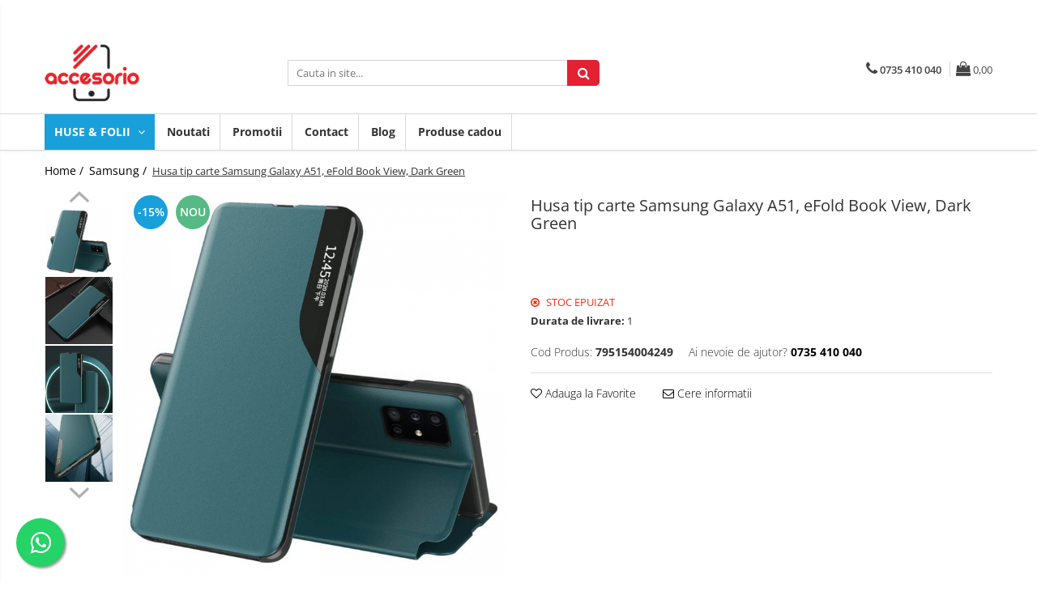

--- FILE ---
content_type: text/html; charset=UTF-8
request_url: https://www.accesorio.ro/samsung/husa-tip-carte-samsung-galaxy-a51-efold-book-view-dark-green.html
body_size: 35943
content:
<!DOCTYPE html>

<html lang="ro-ro">

	<head>
		<meta charset="UTF-8">

		<script src="https://gomagcdn.ro/themes/fashion/js/lazysizes.min.js?v=10191338-4.243" async=""></script>

		<script>
			function g_js(callbk){typeof callbk === 'function' ? window.addEventListener("DOMContentLoaded", callbk, false) : false;}
		</script>

		
		<style>
			/*body.loading{overflow:hidden;}
			body.loading #wrapper{opacity: 0;visibility: hidden;}
			body #wrapper{opacity: 1;visibility: visible;transition:all .1s ease-out;}*/

			.main-header .main-menu{min-height:43px;}
			.-g-hide{visibility:hidden;opacity:0;}

					</style>
		
		<link rel="preconnect" href="https://gomagcdn.ro"><link rel="dns-prefetch" href="https://fonts.googleapis.com" /><link rel="dns-prefetch" href="https://fonts.gstatic.com" /><link rel="dns-prefetch" href="https://connect.facebook.net" /><link rel="dns-prefetch" href="https://www.facebook.com" /><link rel="dns-prefetch" href="https://www.googletagmanager.com" />

					<link rel="preload" as="image" href="https://gomagcdn.ro/domains/accesorio.ro/files/product/large/husa-tip-carte-samsung-galaxy-a51-efold-book-view-dark-green-661878.jpg"   >
		
		<link rel="preload" href="https://gomagcdn.ro/themes/fashion/js/plugins.js?v=10191338-4.243" as="script">

		
					<link rel="preload" href="https://www.accesorio.ro/theme/default.js?v=41574335484" as="script">
				
		<link rel="preload" href="https://gomagcdn.ro/themes/fashion/js/dev.js?v=10191338-4.243" as="script">

		
					<link rel="stylesheet" href="https://gomagcdn.ro/themes/fashion/css/main-min.css?v=10191338-4.243-1" data-values='{"blockScripts": "1"}'>
		
					<link rel="stylesheet" href="https://www.accesorio.ro/theme/default.css?v=41574335484">
		
					<link rel="stylesheet" href="https://gomagcdn.ro/domains/accesorio.ro/themes/fashion/css/custom.css?1509716331">
						<link rel="stylesheet" href="https://gomagcdn.ro/themes/fashion/css/dev-style.css?v=10191338-4.243-1">
		
		
		
		<link rel="alternate" hreflang="x-default" href="https://www.accesorio.ro/samsung/husa-tip-carte-samsung-galaxy-a51-efold-book-view-dark-green.html">
									<!-- Google tag (gtag.js) -->
<script async src="https://www.googletagmanager.com/gtag/js?id=AW-732810624"></script>
<script>
  window.dataLayer = window.dataLayer || [];
  function gtag(){dataLayer.push(arguments);}
  gtag('js', new Date());

  gtag('config', 'AW-732810624');
</script>					
		<meta name="expires" content="never">
		<meta name="revisit-after" content="1 days">
					<meta name="author" content="Gomag">
				<title>Husa tip carte Samsung Galaxy A51, eFold Book View, Dark Green</title>


					<meta name="robots" content="index,follow" />
						
		<meta name="description" content="Husa tip carte Samsung Galaxy A51, eFold Book View, Dark Green">
		<meta class="viewport" name="viewport" content="width=device-width, initial-scale=1.0, user-scalable=no">
							<meta property="og:description" content="Husa de protectie eFold Book View pentru Samsung Galaxy A51 este un produs de calitate superioara, fabricata din piele ecologica si plastic solid.  Exteriorul este deosebit de modern si elegant datorita invelisului din piele ecologica de calitate, dar si a detaliilor fine ce au fost atent realizate.    Inchidere magnetica  Un motiv pentru care trebuie sa alegi husa eFold este inchiderea magnetica, intrucat astfel vei minimiza riscul accesarii nedorite a ecranului.    Protectie 360°  Cu un exterior modern si elegant realizat din piele ecologica, husele din seria eFold ofera un aspect nou telefonului tau si protejeaza spatele (inclusiv camera), lateralele si ecranul acestuia.    Te uiti des la clipuri pe telefon?  Aceasta husa se transforma intr-un suport de telefon perfect pentru a viziona clipuri utile pe YouTube sau seriale favorite.    Functii multiple  Structura atent gandita a acestei huse protejaza eficent telefonul chiar si atunci cand acesta ia contact cu suprafete plane, datorita marginilor proeminente in jurul ecranului si al camerei. Totodata ofera acces facil la toate porturile si butoanele telefonului.    Aplicatie pentru Smart View  Descarca aplicatia folosind codul QR din interiorul husei apoi introdu codul S/N notat pe abtibildul din interiorul husei. Acceseaza aplicatia si activeaza noua ta husa inteligenta glisand bara de ON/ OFF.    Atentie! Functia Smart View NU este disponibila pentru gama iPhone!"/>
							<meta property="og:image" content="https://gomagcdn.ro/domains/accesorio.ro/files/product/large/husa-tip-carte-samsung-galaxy-a51-efold-book-view-dark-green-661878.jpg"/>
															<link rel="canonical" href="https://www.accesorio.ro/samsung/husa-tip-carte-samsung-galaxy-a51-efold-book-view-dark-green.html" />
			<meta property="og:url" content="https://www.accesorio.ro/samsung/husa-tip-carte-samsung-galaxy-a51-efold-book-view-dark-green.html"/>
						
		<meta name="distribution" content="Global">
		<meta name="owner" content="www.accesorio.ro">
		<meta name="publisher" content="www.accesorio.ro">
		<meta name="rating" content="General">
		<meta name="copyright" content="Copyright www.accesorio.ro 2026. All rights reserved">
		<link rel="search" href="https://www.accesorio.ro/opensearch.ro.xml" type="application/opensearchdescription+xml" title="Cautare"/>

		
							<script src="https://gomagcdn.ro/themes/fashion/js/jquery-2.1.4.min.js"></script>
			<script defer src="https://gomagcdn.ro/themes/fashion/js/jquery.autocomplete.js?v=20181023"></script>
			<script src="https://gomagcdn.ro/themes/fashion/js/gomag.config.js?v=10191338-4.243"></script>
			<script src="https://gomagcdn.ro/themes/fashion/js/gomag.js?v=10191338-4.243"></script>
		
													<script>
$.Gomag.bind('User/Data/AffiliateMarketing/HideTrafiLeak', function(event, data){

    $('.whatsappfloat').remove();
});
</script><script>
	var items = [];

	items.push(
		{
			id		:'795154004249',
			name	:'Husa tip carte Samsung Galaxy A51, eFold Book View, Dark Green',
			brand	:'Techsuit',
			category:'Samsung',
			price	:45.0000,
			google_business_vertical: 'retail'
		}
	);

	gtag('event', 'view_item', {
		items: [items],
		currency: "Lei",
		value: "45.0000",
		send_to: 'AW-732810624'
	});
		gtag('event', 'page_view', {
		send_to: 'AW-732810624',
		value: 45.0000,
		items: [{
			id: '795154004249',
			google_business_vertical: 'retail'
		}]
		});
	</script><script>	
	$(document).ready(function(){
		
		$(document).on('click', $GomagConfig.cartSummaryItemRemoveButton, function() {
			var productId = $(this).attr("data-product");
			var productSku = $(this).attr("data-productsku");
			var productPrice = $(this).attr("data-productprice");
			var productQty = $(this).attr("data-qty");
			
			gtag('event', 'remove_from_cart', {
					send_to	: 'AW-732810624',
					value	: parseFloat(productQty) * parseFloat(productPrice),
					items:[{
						id		: productSku,
						quantity: productQty,
						price	: productPrice		 
				}]
			})
			
		})
	
		$(document).on('click', $GomagConfig.checkoutItemRemoveButton, function() {
			
			var itemKey = $(this).attr('id').replace('__checkoutItemRemove','');
			var productId = $(this).data("product");
			var productSku = $(this).attr("productsku");
			var productPrice = $(this).attr("productprice");
			var productQty = $('#quantityToAdd_'+itemKey).val();
			
			gtag('event', 'remove_from_cart', {
				send_to	: 'AW-732810624',
				value	: parseFloat(productQty) * parseFloat(productPrice),
				items	:[{
					id		: productSku,
					quantity: productQty,
					price	: productPrice
				}]
			})
			
		})
	});		
	
</script>
<!-- Global site tag (gtag.js) - Google Analytics -->
<script async src="https://www.googletagmanager.com/gtag/js?id=G-KQYKPSTJFV"></script>
	<script>
 window.dataLayer = window.dataLayer || [];
  function gtag(){dataLayer.push(arguments);}
    var cookieValue = '';
  var name = 'g_c_consent' + "=";
  var decodedCookie = decodeURIComponent(document.cookie);
  var ca = decodedCookie.split(';');
  for(var i = 0; i <ca.length; i++) {
	var c = ca[i];
	while (c.charAt(0) == ' ') {
	  c = c.substring(1);
	}
	if (c.indexOf(name) == 0) {
	  cookieValue = c.substring(name.length, c.length);
	}
  }



if(cookieValue == ''){
	gtag('consent', 'default', {
	  'ad_storage': 'granted',
	  'ad_user_data': 'granted',
	  'ad_personalization': 'granted',
	  'analytics_storage': 'granted',
	  'personalization_storage': 'granted',
	  'functionality_storage': 'granted',
	  'security_storage': 'granted'
	});
	} else if(cookieValue != '-1'){


			gtag('consent', 'default', {
			'ad_storage': 'granted',
			'ad_user_data': 'granted',
			'ad_personalization': 'granted',
			'analytics_storage': 'granted',
			'personalization_storage': 'granted',
			'functionality_storage': 'granted',
			'security_storage': 'granted'
		});
	} else {
	 gtag('consent', 'default', {
		  'ad_storage': 'denied',
		  'ad_user_data': 'denied',
		  'ad_personalization': 'denied',
		  'analytics_storage': 'denied',
			'personalization_storage': 'denied',
			'functionality_storage': 'denied',
			'security_storage': 'denied'
		});

		 }
</script>
<script>

	
  gtag('js', new Date());

 
$.Gomag.bind('Cookie/Policy/Consent/Denied', function(){
	gtag('consent', 'update', {
		  'ad_storage': 'denied',
		  'ad_user_data': 'denied',
		  'ad_personalization': 'denied',
		  'analytics_storage': 'denied',
			'personalization_storage': 'denied',
			'functionality_storage': 'denied',
			'security_storage': 'denied'
		});
		})
$.Gomag.bind('Cookie/Policy/Consent/Granted', function(){
	gtag('consent', 'update', {
		  'ad_storage': 'granted',
		  'ad_user_data': 'granted',
		  'ad_personalization': 'granted',
		  'analytics_storage': 'granted',
			'personalization_storage': 'granted',
			'functionality_storage': 'granted',
			'security_storage': 'granted'
		});
		})
  gtag('config', 'G-KQYKPSTJFV', {allow_enhanced_conversions: true });
</script>
<script>
	function gaBuildProductVariant(product)
	{
		let _return = '';
		if(product.version != undefined)
		{
			$.each(product.version, function(i, a){
				_return += (_return == '' ? '' : ', ')+a.value;
			})
		}
		return _return;
	}

</script>
<script>
	$.Gomag.bind('Product/Add/To/Cart/After/Listing', function gaProductAddToCartLV4(event, data) {
		if(data.product !== undefined) {
			var gaProduct = false;
			if(typeof(gaProducts) != 'undefined' && gaProducts[data.product.id] != undefined)
			{
				gaProduct = gaProducts[data.product.id];

			}

			if(gaProduct == false)
			{
				gaProduct = {};
				gaProduct.item_id = data.product.id;
				gaProduct.currency = data.product.currency ? (String(data.product.currency).toLowerCase() == 'lei' ? 'RON' : data.product.currency) : 'RON';
				gaProduct.item_name =  data.product.sku ;
				gaProduct.item_variant= gaBuildProductVariant(data.product);
				gaProduct.item_brand = data.product.brand;
				gaProduct.item_category = data.product.category;

			}

			gaProduct.price = parseFloat(data.product.price).toFixed(2);
			gaProduct.quantity = data.product.productQuantity;
			gtag("event", "add_to_cart", {
				currency: gaProduct.currency,
				value: parseFloat(gaProduct.price) * parseFloat(gaProduct.quantity),
				items: [
					gaProduct
				]
			});

		}
	})
	$.Gomag.bind('Product/Add/To/Cart/After/Details', function gaProductAddToCartDV4(event, data){

		if(data.product !== undefined){

			var gaProduct = false;
			if(
				typeof(gaProducts) != 'undefined'
				&&
				gaProducts[data.product.id] != undefined
			)
			{
				var gaProduct = gaProducts[data.product.id];
			}

			if(gaProduct == false)
			{
				gaProduct = {};
				gaProduct.item_id = data.product.id;
				gaProduct.currency = data.product.currency ? (String(data.product.currency).toLowerCase() == 'lei' ? 'RON' : data.product.currency) : 'RON';
				gaProduct.item_name =  data.product.sku ;
				gaProduct.item_variant= gaBuildProductVariant(data.product);
				gaProduct.item_brand = data.product.brand;
				gaProduct.item_category = data.product.category;

			}

			gaProduct.price = parseFloat(data.product.price).toFixed(2);
			gaProduct.quantity = data.product.productQuantity;


			gtag("event", "add_to_cart", {
			  currency: gaProduct.currency,
			  value: parseFloat(gaProduct.price) * parseFloat(gaProduct.quantity),
			  items: [
				gaProduct
			  ]
			});
        }

	})
	 $.Gomag.bind('Product/Remove/From/Cart', function gaProductRemovedFromCartV4(event, data){
		var envData = $.Gomag.getEnvData();
		var products = envData.products;

		if(data.data.product !== undefined && products[data.data.product] !== undefined){


			var dataProduct = products[data.data.product];


			gaProduct = {};
			gaProduct.item_id = dataProduct.id;

			gaProduct.item_name =   dataProduct.sku ;
			gaProduct.currency = dataProduct.currency ? (String(dataProduct.currency).toLowerCase() == 'lei' ? 'RON' : dataProduct.currency) : 'RON';
			gaProduct.item_category = dataProduct.category;
			gaProduct.item_brand = dataProduct.brand;
			gaProduct.price = parseFloat(dataProduct.price).toFixed(2);
			gaProduct.quantity = data.data.quantity;
			gaProduct.item_variant= gaBuildProductVariant(dataProduct);
			gtag("event", "remove_from_cart", {
			  currency: gaProduct.currency,
			  value: parseFloat(gaProduct.price) * parseFloat(gaProduct.quantity),
			  items: [
				gaProduct
			  ]
			});
        }

	});

	 $.Gomag.bind('Cart/Quantity/Update', function gaCartQuantityUpdateV4(event, data){
		var envData = $.Gomag.getEnvData();
		var products = envData.products;
		if(!data.data.finalQuantity || !data.data.initialQuantity)
		{
			return false;
		}
		var dataProduct = products[data.data.product];
		if(dataProduct == undefined)
		{
			return false;
		}

		gaProduct = {};
		gaProduct.item_id = dataProduct.id;
		gaProduct.currency = dataProduct.currency ? (String(dataProduct.currency).toLowerCase() == 'lei' ? 'RON' : dataProduct.currency) : 'RON';
		gaProduct.item_name =  dataProduct.sku ;

		gaProduct.item_category = dataProduct.category;
		gaProduct.item_brand = dataProduct.brand;
		gaProduct.price = parseFloat(dataProduct.price).toFixed(2);
		gaProduct.item_variant= gaBuildProductVariant(dataProduct);
		if(parseFloat(data.data.initialQuantity) < parseFloat(data.data.finalQuantity))
		{
			var quantity = parseFloat(data.data.finalQuantity) - parseFloat(data.data.initialQuantity);
			gaProduct.quantity = quantity;

			gtag("event", "add_to_cart", {
			  currency: gaProduct.currency,
			  value: parseFloat(gaProduct.price) * parseFloat(gaProduct.quantity),
			  items: [
				gaProduct
			  ]
			});
		}
		else if(parseFloat(data.data.initialQuantity) > parseFloat(data.data.finalQuantity))
		{
			var quantity = parseFloat(data.data.initialQuantity) - parseFloat(data.data.finalQuantity);
			gaProduct.quantity = quantity;
			gtag("event", "remove_from_cart", {
			  currency: gaProduct.currency,
			  value: parseFloat(gaProduct.price) * parseFloat(gaProduct.quantity),
			  items: [
				gaProduct
			  ]
			});
		}

	});

</script>
<script>
function gmsc(name, value)
{
	if(value != undefined && value)
	{
		var expires = new Date();
		expires.setTime(expires.getTime() + parseInt(3600*24*1000*90));
		document.cookie = encodeURIComponent(name) + "=" + encodeURIComponent(value) + '; expires='+ expires.toUTCString() + "; path=/";
	}
}
let gmqs = window.location.search;
let gmup = new URLSearchParams(gmqs);
gmsc('g_sc', gmup.get('shop_campaign'));
gmsc('shop_utm_campaign', gmup.get('utm_campaign'));
gmsc('shop_utm_medium', gmup.get('utm_medium'));
gmsc('shop_utm_source', gmup.get('utm_source'));
</script><!-- Facebook Pixel Code -->
				<script>
				!function(f,b,e,v,n,t,s){if(f.fbq)return;n=f.fbq=function(){n.callMethod?
				n.callMethod.apply(n,arguments):n.queue.push(arguments)};if(!f._fbq)f._fbq=n;
				n.push=n;n.loaded=!0;n.version="2.0";n.queue=[];t=b.createElement(e);t.async=!0;
				t.src=v;s=b.getElementsByTagName(e)[0];s.parentNode.insertBefore(t,s)}(window,
				document,"script","//connect.facebook.net/en_US/fbevents.js");

				fbq("init", "1718826148455586");
				fbq("track", "PageView");</script>
				<!-- End Facebook Pixel Code -->
				<script>
				$.Gomag.bind('User/Ajax/Data/Loaded', function(event, data){
					if(data != undefined && data.data != undefined)
					{
						var eventData = data.data;
						if(eventData.facebookUserData != undefined)
						{
							$('body').append(eventData.facebookUserData);
						}
					}
				})
				</script>
				<meta name="facebook-domain-verification" content="ftxzw165c6obqmykkovh9um0xw80xd" /><script>
	$.Gomag.bind('Product/Add/To/Cart/After/Listing', function(event, data){
		if(data.product !== undefined){
			gtag('event', 'add_to_cart', {
				send_to	: 'AW-732810624',
				value	: parseFloat(data.product.productQuantity) * parseFloat(data.product.price),
				items	:[{
					id		: data.product.sku,
					name	: data.product.name,
					brand	: data.product.brand,
					category: data.product.category,
					quantity: data.product.productQuantity,
					price	: data.product.price
				 
			}]
		   })
        }
	})
	$.Gomag.bind('Product/Add/To/Cart/After/Details', function(event, data){
		
		if(data.product !== undefined){
			gtag('event', 'add_to_cart', {
				send_to: 'AW-732810624',
				value: parseFloat(data.product.productQuantity) * parseFloat(data.product.price),
				items: [{
					id: data.product.sku,
					name		: data.product.name,
					brand		: data.product.brand,
					category	: data.product.category,
					quantity	: data.product.productQuantity,
					price		: data.product.price
				}]	
			})
		}
	})
   
</script><meta name="google-site-verification" content="SwNr-d6Dnn0oRaE7vOqfEXxV01V3IPDeQBLrwn7WeSE" />					
		
	</head>

	<body class="" style="">

		<script >
			function _addCss(url, attribute, value, loaded){
				var _s = document.createElement('link');
				_s.rel = 'stylesheet';
				_s.href = url;
				_s.type = 'text/css';
				if(attribute)
				{
					_s.setAttribute(attribute, value)
				}
				if(loaded){
					_s.onload = function(){
						var dom = document.getElementsByTagName('body')[0];
						//dom.classList.remove('loading');
					}
				}
				var _st = document.getElementsByTagName('link')[0];
				_st.parentNode.insertBefore(_s, _st);
			}
			//_addCss('https://fonts.googleapis.com/css2?family=Open+Sans:ital,wght@0,300;0,400;0,600;0,700;1,300;1,400&display=swap');
			_addCss('https://gomagcdn.ro/themes/_fonts/Open-Sans.css');

		</script>
		<script>
				/*setTimeout(
				  function()
				  {
				   document.getElementsByTagName('body')[0].classList.remove('loading');
				  }, 1000);*/
		</script>
							
		
		<div id="wrapper">
			<!-- BLOCK:bf14edf853d34689941aa756827e8089 start -->
<div id="_cartSummary" class="hide"></div>

<script >
	$(document).ready(function() {

		$(document).on('keypress', '.-g-input-loader', function(){
			$(this).addClass('-g-input-loading');
		})

		$.Gomag.bind('Product/Add/To/Cart/After', function(eventResponse, properties)
		{
									var data = JSON.parse(properties.data);
			$('.q-cart').html(data.quantity);
			if(parseFloat(data.quantity) > 0)
			{
				$('.q-cart').removeClass('hide');
			}
			else
			{
				$('.q-cart').addClass('hide');
			}
			$('.cartPrice').html(data.subtotal + ' ' + data.currency);
			$('.cartProductCount').html(data.quantity);


		})
		$('#_cartSummary').on('updateCart', function(event, cart) {
			var t = $(this);

			$.get('https://www.accesorio.ro/cart-update', {
				cart: cart
			}, function(data) {

				$('.q-cart').html(data.quantity);
				if(parseFloat(data.quantity) > 0)
				{
					$('.q-cart').removeClass('hide');
				}
				else
				{
					$('.q-cart').addClass('hide');
				}
				$('.cartPrice').html(data.subtotal + ' ' + data.currency);
				$('.cartProductCount').html(data.quantity);
			}, 'json');
			window.ga = window.ga || function() {
				(ga.q = ga.q || []).push(arguments)
			};
			ga('send', 'event', 'Buton', 'Click', 'Adauga_Cos');
		});

		if(window.gtag_report_conversion) {
			$(document).on("click", 'li.phone-m', function() {
				var phoneNo = $('li.phone-m').children( "a").attr('href');
				gtag_report_conversion(phoneNo);
			});

		}

	});
</script>



<header class="main-header container-bg clearfix" data-block="headerBlock">
	<div class="discount-tape container-h full -g-hide" id="_gomagHellobar">
<style>
.discount-tape{position: relative;width:100%;padding:0;text-align:center;font-size:14px;overflow: hidden;z-index:99;}
.discount-tape a{color: #ffffff;}
.Gomag-HelloBar{padding:10px;}
@media screen and (max-width: 767px){.discount-tape{font-size:13px;}}
</style>
<div class="Gomag-HelloBar" style="background: #5f8acf;color: #ffffff;">
	
		Livrare gratuita oriunde in tara pentru comenzile de minim 99 Lei
			
	</div>
<div class="clear"></div>
</div>

		
	<div class="top-head-bg container-h full">

		<div class="top-head container-h">
			<div class="row">
				<div class="col-md-3 col-sm-3 col-xs-5 logo-h">
					
	<a href="https://www.accesorio.ro" id="logo" data-pageId="2">
		<img src="https://gomagcdn.ro/domains/accesorio.ro/files/company/logo-accesorio-v27484.png" fetchpriority="high" class="img-responsive" alt="accesorio" title="accesorio" width="200" height="50" style="width:auto;">
	</a>
				</div>
				<div class="col-md-4 col-sm-4 col-xs-7 main search-form-box">
					
<form name="search-form" class="search-form" action="https://www.accesorio.ro/produse" id="_searchFormMainHeader">

	<input id="_autocompleteSearchMainHeader" name="c" class="input-placeholder -g-input-loader" type="text" placeholder="Cauta in site..." aria-label="Search"  value="">
	<button id="_doSearch" class="search-button" aria-hidden="true">
		<i class="fa fa-search" aria-hidden="true"></i>
	</button>

				<script >
			$(document).ready(function() {

				$('#_autocompleteSearchMainHeader').autocomplete({
					serviceUrl: 'https://www.accesorio.ro/autocomplete',
					minChars: 2,
					deferRequestBy: 700,
					appendTo: '#_searchFormMainHeader',
					width: parseInt($('#_doSearch').offset().left) - parseInt($('#_autocompleteSearchMainHeader').offset().left),
					formatResult: function(suggestion, currentValue) {
						return suggestion.value;
					},
					onSelect: function(suggestion) {
						$(this).val(suggestion.data);
					},
					onSearchComplete: function(suggestion) {
						$(this).removeClass('-g-input-loading');
					}
				});
				$(document).on('click', '#_doSearch', function(e){
					e.preventDefault();
					if($('#_autocompleteSearchMainHeader').val() != '')
					{
						$('#_searchFormMainHeader').submit();
					}
				})
			});
		</script>
	

</form>
				</div>
				<div class="col-md-5 col-sm-5 acount-section">
					
<ul>
	<li class="search-m hide">
		<a href="#" class="-g-no-url" aria-label="Cauta in site..." data-pageId="">
			<i class="fa fa-search search-open" aria-hidden="true"></i>
			<i style="display:none" class="fa fa-times search-close" aria-hidden="true"></i>
		</a>
	</li>
	<li class="-g-user-icon -g-user-icon-empty">
			
	</li>
	
				<li class="contact-header">
			<a href="tel:0735 410 040" aria-label="Contacteaza-ne" data-pageId="3">
				<i class="fa fa-phone" aria-hidden="true"></i>
								<span>0735 410 040</span>
			</a>
		</li>
			<li class="wishlist-header hide">
		<a href="https://www.accesorio.ro/wishlist" aria-label="Wishlist" data-pageId="28">
			<span class="-g-wishlist-product-count -g-hide"></span>
			<i class="fa fa-heart-o" aria-hidden="true"></i>
			<span class="">Favorite</span>
		</a>
	</li>
	<li class="cart-header-btn cart">
		<a class="cart-drop _showCartHeader" href="https://www.accesorio.ro/cos-de-cumparaturi" aria-label="Cos de cumparaturi">
			<span class="q-cart hide">0</span>
			<i class="fa fa-shopping-bag" aria-hidden="true"></i>
			<span class="count cartPrice">0,00
				
			</span>
		</a>
					<div class="cart-dd  _cartShow cart-closed"></div>
			</li>

	</ul>

	<script>
		$(document).ready(function() {
			//Cart
							$('.cart').mouseenter(function() {
					$.Gomag.showCartSummary('div._cartShow');
				}).mouseleave(function() {
					$.Gomag.hideCartSummary('div._cartShow');
					$('div._cartShow').removeClass('cart-open');
				});
						$(document).on('click', '.dropdown-toggle', function() {
				window.location = $(this).attr('href');
			})
		})
	</script>

				</div>
			</div>
		</div>
	</div>


<div id="navigation">
	<nav id="main-menu" class="main-menu container-h full clearfix">
		<a href="#" class="menu-trg -g-no-url" title="Produse">
			<span>&nbsp;</span>
		</a>
		
<div class="container-h nav-menu-hh clearfix">

	<!-- BASE MENU -->
	<ul class="
			nav-menu base-menu
			
			
		">

		<li class="all-product-button menu-drop">
			<a class="" href="#mm-2">HUSE &amp; FOLII <i class="fa fa-angle-down"></i></a>
			<div class="menu-dd">
				

	<ul class="FH">
			
		<li class="ifDrop __GomagMM ">
							<a
					href="https://www.accesorio.ro/samsung"
					class="  "
					rel="  "
					
					title="Samsung"
					data-Gomag=''
					data-block-name="mainMenuD0"
					data-pageId= "94"
					data-block="mainMenuD">
											<span class="list">Samsung</span>
						<i class="fa fa-angle-right"></i>
				</a>

										<ul class="drop-list clearfix w100">
															<li class="image">
																	</li>
																																						<li class="fl">
										<div class="col">
											<p class="title">
												<a
												href="https://www.accesorio.ro/samsung-galaxy-a51"
												class="title    "
												rel="  "
												
												title="Galaxy A51"
												data-Gomag=''
												data-block-name="mainMenuD1"
												data-block="mainMenuD"
												data-pageId= "94"
												>
																										Galaxy A51
												</a>
											</p>
																						
										</div>
									</li>
																																<li class="fl">
										<div class="col">
											<p class="title">
												<a
												href="https://www.accesorio.ro/samsung-galaxy-a71"
												class="title    "
												rel="  "
												
												title="Galaxy A71"
												data-Gomag=''
												data-block-name="mainMenuD1"
												data-block="mainMenuD"
												data-pageId= "94"
												>
																										Galaxy A71
												</a>
											</p>
																						
										</div>
									</li>
																																<li class="fl">
										<div class="col">
											<p class="title">
												<a
												href="https://www.accesorio.ro/samsung-galaxy-s10-lite"
												class="title    "
												rel="  "
												
												title="Galaxy S10 Lite"
												data-Gomag=''
												data-block-name="mainMenuD1"
												data-block="mainMenuD"
												data-pageId= "94"
												>
																										Galaxy S10 Lite
												</a>
											</p>
																						
										</div>
									</li>
																																<li class="fl">
										<div class="col">
											<p class="title">
												<a
												href="https://www.accesorio.ro/samsung-galaxy-s20"
												class="title    "
												rel="  "
												
												title="Galaxy S20"
												data-Gomag=''
												data-block-name="mainMenuD1"
												data-block="mainMenuD"
												data-pageId= "94"
												>
																										Galaxy S20
												</a>
											</p>
																						
										</div>
									</li>
																																<li class="fl">
										<div class="col">
											<p class="title">
												<a
												href="https://www.accesorio.ro/samsung-galaxy-s20-plus"
												class="title    "
												rel="  "
												
												title="Galaxy S20 Plus"
												data-Gomag=''
												data-block-name="mainMenuD1"
												data-block="mainMenuD"
												data-pageId= "94"
												>
																										Galaxy S20 Plus
												</a>
											</p>
																						
										</div>
									</li>
																																<li class="fl">
										<div class="col">
											<p class="title">
												<a
												href="https://www.accesorio.ro/samsung-galaxy-s20-ultra"
												class="title    "
												rel="  "
												
												title="Galaxy S20 Ultra"
												data-Gomag=''
												data-block-name="mainMenuD1"
												data-block="mainMenuD"
												data-pageId= "94"
												>
																										Galaxy S20 Ultra
												</a>
											</p>
																						
										</div>
									</li>
																																<li class="fl">
										<div class="col">
											<p class="title">
												<a
												href="https://www.accesorio.ro/samsung-galaxy-a10"
												class="title    "
												rel="  "
												
												title="Galaxy A10"
												data-Gomag=''
												data-block-name="mainMenuD1"
												data-block="mainMenuD"
												data-pageId= "94"
												>
																										Galaxy A10
												</a>
											</p>
																						
										</div>
									</li>
																																<li class="fl">
										<div class="col">
											<p class="title">
												<a
												href="https://www.accesorio.ro/samsung-galaxy-a20e"
												class="title    "
												rel="  "
												
												title="Galaxy A20e"
												data-Gomag=''
												data-block-name="mainMenuD1"
												data-block="mainMenuD"
												data-pageId= "94"
												>
																										Galaxy A20e
												</a>
											</p>
																						
										</div>
									</li>
																																<li class="fl">
										<div class="col">
											<p class="title">
												<a
												href="https://www.accesorio.ro/samsung-galaxy-a40"
												class="title    "
												rel="  "
												
												title="Galaxy A40"
												data-Gomag=''
												data-block-name="mainMenuD1"
												data-block="mainMenuD"
												data-pageId= "94"
												>
																										Galaxy A40
												</a>
											</p>
																						
										</div>
									</li>
																																<li class="fl">
										<div class="col">
											<p class="title">
												<a
												href="https://www.accesorio.ro/samsung-galaxy-a50"
												class="title    "
												rel="  "
												
												title="Galaxy A50"
												data-Gomag=''
												data-block-name="mainMenuD1"
												data-block="mainMenuD"
												data-pageId= "94"
												>
																										Galaxy A50
												</a>
											</p>
																						
										</div>
									</li>
																																<li class="fl">
										<div class="col">
											<p class="title">
												<a
												href="https://www.accesorio.ro/samsung-galaxy-a70"
												class="title    "
												rel="  "
												
												title="Galaxy A70"
												data-Gomag=''
												data-block-name="mainMenuD1"
												data-block="mainMenuD"
												data-pageId= "94"
												>
																										Galaxy A70
												</a>
											</p>
																						
										</div>
									</li>
																																<li class="fl">
										<div class="col">
											<p class="title">
												<a
												href="https://www.accesorio.ro/samsung-galaxy-a6-2018"
												class="title    "
												rel="  "
												
												title="Galaxy A6 (2018)"
												data-Gomag=''
												data-block-name="mainMenuD1"
												data-block="mainMenuD"
												data-pageId= "94"
												>
																										Galaxy A6 (2018)
												</a>
											</p>
																						
										</div>
									</li>
																																<li class="fl">
										<div class="col">
											<p class="title">
												<a
												href="https://www.accesorio.ro/samsung-galaxy-a6-plus-2018"
												class="title    "
												rel="  "
												
												title="Galaxy A6+ (2018)"
												data-Gomag=''
												data-block-name="mainMenuD1"
												data-block="mainMenuD"
												data-pageId= "94"
												>
																										Galaxy A6+ (2018)
												</a>
											</p>
																						
										</div>
									</li>
																																<li class="fl">
										<div class="col">
											<p class="title">
												<a
												href="https://www.accesorio.ro/samsung-galaxy-a7-2018"
												class="title    "
												rel="  "
												
												title="Galaxy A7 (2018)"
												data-Gomag=''
												data-block-name="mainMenuD1"
												data-block="mainMenuD"
												data-pageId= "94"
												>
																										Galaxy A7 (2018)
												</a>
											</p>
																						
										</div>
									</li>
																																<li class="fl">
										<div class="col">
											<p class="title">
												<a
												href="https://www.accesorio.ro/samsung-galaxy-j6-plus-2018"
												class="title    "
												rel="  "
												
												title="Galaxy J6 Plus (2018)"
												data-Gomag=''
												data-block-name="mainMenuD1"
												data-block="mainMenuD"
												data-pageId= "94"
												>
																										Galaxy J6 Plus (2018)
												</a>
											</p>
																						
										</div>
									</li>
																																<li class="fl">
										<div class="col">
											<p class="title">
												<a
												href="https://www.accesorio.ro/samsung-galaxy-j4-plus-2018"
												class="title    "
												rel="  "
												
												title="Galaxy J4 Plus (2018)"
												data-Gomag=''
												data-block-name="mainMenuD1"
												data-block="mainMenuD"
												data-pageId= "94"
												>
																										Galaxy J4 Plus (2018)
												</a>
											</p>
																						
										</div>
									</li>
																																<li class="fl">
										<div class="col">
											<p class="title">
												<a
												href="https://www.accesorio.ro/samsung-galaxy-s10"
												class="title    "
												rel="  "
												
												title="Galaxy S10"
												data-Gomag=''
												data-block-name="mainMenuD1"
												data-block="mainMenuD"
												data-pageId= "94"
												>
																										Galaxy S10
												</a>
											</p>
																						
										</div>
									</li>
																																<li class="fl">
										<div class="col">
											<p class="title">
												<a
												href="https://www.accesorio.ro/samsung-galaxy-s10-plus"
												class="title    "
												rel="  "
												
												title="Galaxy S10+"
												data-Gomag=''
												data-block-name="mainMenuD1"
												data-block="mainMenuD"
												data-pageId= "94"
												>
																										Galaxy S10+
												</a>
											</p>
																						
										</div>
									</li>
																																<li class="fl">
										<div class="col">
											<p class="title">
												<a
												href="https://www.accesorio.ro/samsung-galaxy-s10e"
												class="title    "
												rel="  "
												
												title="Galaxy S10e"
												data-Gomag=''
												data-block-name="mainMenuD1"
												data-block="mainMenuD"
												data-pageId= "94"
												>
																										Galaxy S10e
												</a>
											</p>
																						
										</div>
									</li>
																																<li class="fl">
										<div class="col">
											<p class="title">
												<a
												href="https://www.accesorio.ro/samsung-galaxy-s9"
												class="title    "
												rel="  "
												
												title="Galaxy S9"
												data-Gomag=''
												data-block-name="mainMenuD1"
												data-block="mainMenuD"
												data-pageId= "94"
												>
																										Galaxy S9
												</a>
											</p>
																						
										</div>
									</li>
																																<li class="fl">
										<div class="col">
											<p class="title">
												<a
												href="https://www.accesorio.ro/samsung-galaxy-s9-plus"
												class="title    "
												rel="  "
												
												title="Galaxy S9 Plus"
												data-Gomag=''
												data-block-name="mainMenuD1"
												data-block="mainMenuD"
												data-pageId= "94"
												>
																										Galaxy S9 Plus
												</a>
											</p>
																						
										</div>
									</li>
																																<li class="fl">
										<div class="col">
											<p class="title">
												<a
												href="https://www.accesorio.ro/galaxy-s8"
												class="title    "
												rel="  "
												
												title="Galaxy S8"
												data-Gomag=''
												data-block-name="mainMenuD1"
												data-block="mainMenuD"
												data-pageId= "94"
												>
																										Galaxy S8
												</a>
											</p>
																						
										</div>
									</li>
																																<li class="fl">
										<div class="col">
											<p class="title">
												<a
												href="https://www.accesorio.ro/galaxy-s8-plus"
												class="title    "
												rel="  "
												
												title="Galaxy S8 Plus"
												data-Gomag=''
												data-block-name="mainMenuD1"
												data-block="mainMenuD"
												data-pageId= "94"
												>
																										Galaxy S8 Plus
												</a>
											</p>
																						
										</div>
									</li>
																																<li class="fl">
										<div class="col">
											<p class="title">
												<a
												href="https://www.accesorio.ro/galaxy-note-8"
												class="title    "
												rel="  "
												
												title="Galaxy Note 8"
												data-Gomag=''
												data-block-name="mainMenuD1"
												data-block="mainMenuD"
												data-pageId= "94"
												>
																										Galaxy Note 8
												</a>
											</p>
																						
										</div>
									</li>
																																<li class="fl">
										<div class="col">
											<p class="title">
												<a
												href="https://www.accesorio.ro/samsung-galaxy-note-10"
												class="title    "
												rel="  "
												
												title="Galaxy Note 10"
												data-Gomag=''
												data-block-name="mainMenuD1"
												data-block="mainMenuD"
												data-pageId= "94"
												>
																										Galaxy Note 10
												</a>
											</p>
																						
										</div>
									</li>
																																<li class="fl">
										<div class="col">
											<p class="title">
												<a
												href="https://www.accesorio.ro/samsung-galaxy-note-10-plus"
												class="title    "
												rel="  "
												
												title="Galaxy Note 10 Plus"
												data-Gomag=''
												data-block-name="mainMenuD1"
												data-block="mainMenuD"
												data-pageId= "94"
												>
																										Galaxy Note 10 Plus
												</a>
											</p>
																						
										</div>
									</li>
																																<li class="fl">
										<div class="col">
											<p class="title">
												<a
												href="https://www.accesorio.ro/samsung-galaxy-note-9"
												class="title    "
												rel="  "
												
												title="Galaxy Note 9"
												data-Gomag=''
												data-block-name="mainMenuD1"
												data-block="mainMenuD"
												data-pageId= "94"
												>
																										Galaxy Note 9
												</a>
											</p>
																						
										</div>
									</li>
																																<li class="fl">
										<div class="col">
											<p class="title">
												<a
												href="https://www.accesorio.ro/galaxy-s7-edge"
												class="title    "
												rel="  "
												
												title="Galaxy S7 Edge"
												data-Gomag=''
												data-block-name="mainMenuD1"
												data-block="mainMenuD"
												data-pageId= "94"
												>
																										Galaxy S7 Edge
												</a>
											</p>
																						
										</div>
									</li>
																																<li class="fl">
										<div class="col">
											<p class="title">
												<a
												href="https://www.accesorio.ro/galaxy-s7"
												class="title    "
												rel="  "
												
												title="Galaxy S7"
												data-Gomag=''
												data-block-name="mainMenuD1"
												data-block="mainMenuD"
												data-pageId= "94"
												>
																										Galaxy S7
												</a>
											</p>
																						
										</div>
									</li>
																																<li class="fl">
										<div class="col">
											<p class="title">
												<a
												href="https://www.accesorio.ro/samsung-galaxy-a02"
												class="title    "
												rel="  "
												
												title="Galaxy A02"
												data-Gomag=''
												data-block-name="mainMenuD1"
												data-block="mainMenuD"
												data-pageId= "94"
												>
																										Galaxy A02
												</a>
											</p>
																						
										</div>
									</li>
																																<li class="fl">
										<div class="col">
											<p class="title">
												<a
												href="https://www.accesorio.ro/samsung-galaxy-a02s"
												class="title    "
												rel="  "
												
												title="Galaxy A02s"
												data-Gomag=''
												data-block-name="mainMenuD1"
												data-block="mainMenuD"
												data-pageId= "94"
												>
																										Galaxy A02s
												</a>
											</p>
																						
										</div>
									</li>
																																<li class="fl">
										<div class="col">
											<p class="title">
												<a
												href="https://www.accesorio.ro/samsung-galaxy-a03s"
												class="title    "
												rel="  "
												
												title="Galaxy A03s"
												data-Gomag=''
												data-block-name="mainMenuD1"
												data-block="mainMenuD"
												data-pageId= "94"
												>
																										Galaxy A03s
												</a>
											</p>
																						
										</div>
									</li>
																																<li class="fl">
										<div class="col">
											<p class="title">
												<a
												href="https://www.accesorio.ro/samsung-galaxy-a11"
												class="title    "
												rel="  "
												
												title="Galaxy A11"
												data-Gomag=''
												data-block-name="mainMenuD1"
												data-block="mainMenuD"
												data-pageId= "94"
												>
																										Galaxy A11
												</a>
											</p>
																						
										</div>
									</li>
																																<li class="fl">
										<div class="col">
											<p class="title">
												<a
												href="https://www.accesorio.ro/samsung-galaxy-a12"
												class="title    "
												rel="  "
												
												title="Galaxy A12"
												data-Gomag=''
												data-block-name="mainMenuD1"
												data-block="mainMenuD"
												data-pageId= "94"
												>
																										Galaxy A12
												</a>
											</p>
																						
										</div>
									</li>
																																<li class="fl">
										<div class="col">
											<p class="title">
												<a
												href="https://www.accesorio.ro/galaxy-a13-4g"
												class="title    "
												rel="  "
												
												title="Galaxy A13 4G"
												data-Gomag=''
												data-block-name="mainMenuD1"
												data-block="mainMenuD"
												data-pageId= "94"
												>
																										Galaxy A13 4G
												</a>
											</p>
																						
										</div>
									</li>
																																<li class="fl">
										<div class="col">
											<p class="title">
												<a
												href="https://www.accesorio.ro/galaxy-a13-5g"
												class="title    "
												rel="  "
												
												title="Galaxy A13 5G"
												data-Gomag=''
												data-block-name="mainMenuD1"
												data-block="mainMenuD"
												data-pageId= "94"
												>
																										Galaxy A13 5G
												</a>
											</p>
																						
										</div>
									</li>
																																<li class="fl">
										<div class="col">
											<p class="title">
												<a
												href="https://www.accesorio.ro/samsung-galaxy-a20s"
												class="title    "
												rel="  "
												
												title="Galaxy A20s"
												data-Gomag=''
												data-block-name="mainMenuD1"
												data-block="mainMenuD"
												data-pageId= "94"
												>
																										Galaxy A20s
												</a>
											</p>
																						
										</div>
									</li>
																																<li class="fl">
										<div class="col">
											<p class="title">
												<a
												href="https://www.accesorio.ro/samsung-galaxy-a21s"
												class="title    "
												rel="  "
												
												title="Galaxy A21s"
												data-Gomag=''
												data-block-name="mainMenuD1"
												data-block="mainMenuD"
												data-pageId= "94"
												>
																										Galaxy A21s
												</a>
											</p>
																						
										</div>
									</li>
																																<li class="fl">
										<div class="col">
											<p class="title">
												<a
												href="https://www.accesorio.ro/samsung-galaxy-a22-4g"
												class="title    "
												rel="  "
												
												title="Galaxy A22 4G"
												data-Gomag=''
												data-block-name="mainMenuD1"
												data-block="mainMenuD"
												data-pageId= "94"
												>
																										Galaxy A22 4G
												</a>
											</p>
																						
										</div>
									</li>
																																<li class="fl">
										<div class="col">
											<p class="title">
												<a
												href="https://www.accesorio.ro/samsung-galaxy-a22-5g"
												class="title    "
												rel="  "
												
												title="Galaxy A22 5G"
												data-Gomag=''
												data-block-name="mainMenuD1"
												data-block="mainMenuD"
												data-pageId= "94"
												>
																										Galaxy A22 5G
												</a>
											</p>
																						
										</div>
									</li>
																																<li class="fl">
										<div class="col">
											<p class="title">
												<a
												href="https://www.accesorio.ro/galaxy-a23-4g"
												class="title    "
												rel="  "
												
												title="Galaxy A23 4G"
												data-Gomag=''
												data-block-name="mainMenuD1"
												data-block="mainMenuD"
												data-pageId= "94"
												>
																										Galaxy A23 4G
												</a>
											</p>
																						
										</div>
									</li>
																																<li class="fl">
										<div class="col">
											<p class="title">
												<a
												href="https://www.accesorio.ro/galaxy-a23-5g"
												class="title    "
												rel="  "
												
												title="Galaxy A23 5G"
												data-Gomag=''
												data-block-name="mainMenuD1"
												data-block="mainMenuD"
												data-pageId= "94"
												>
																										Galaxy A23 5G
												</a>
											</p>
																						
										</div>
									</li>
																																<li class="fl">
										<div class="col">
											<p class="title">
												<a
												href="https://www.accesorio.ro/samsung-galaxy-a31"
												class="title    "
												rel="  "
												
												title="Galaxy A31"
												data-Gomag=''
												data-block-name="mainMenuD1"
												data-block="mainMenuD"
												data-pageId= "94"
												>
																										Galaxy A31
												</a>
											</p>
																						
										</div>
									</li>
																																<li class="fl">
										<div class="col">
											<p class="title">
												<a
												href="https://www.accesorio.ro/samsung-galaxy-a32-4g"
												class="title    "
												rel="  "
												
												title="Galaxy A32 4G"
												data-Gomag=''
												data-block-name="mainMenuD1"
												data-block="mainMenuD"
												data-pageId= "94"
												>
																										Galaxy A32 4G
												</a>
											</p>
																						
										</div>
									</li>
																																<li class="fl">
										<div class="col">
											<p class="title">
												<a
												href="https://www.accesorio.ro/samsung-galaxy-a32-5g"
												class="title    "
												rel="  "
												
												title="Galaxy A32 5G"
												data-Gomag=''
												data-block-name="mainMenuD1"
												data-block="mainMenuD"
												data-pageId= "94"
												>
																										Galaxy A32 5G
												</a>
											</p>
																						
										</div>
									</li>
																																<li class="fl">
										<div class="col">
											<p class="title">
												<a
												href="https://www.accesorio.ro/galaxy-a33-5g"
												class="title    "
												rel="  "
												
												title="Galaxy A33 5G"
												data-Gomag=''
												data-block-name="mainMenuD1"
												data-block="mainMenuD"
												data-pageId= "94"
												>
																										Galaxy A33 5G
												</a>
											</p>
																						
										</div>
									</li>
																																<li class="fl">
										<div class="col">
											<p class="title">
												<a
												href="https://www.accesorio.ro/samsung-galaxy-a41"
												class="title    "
												rel="  "
												
												title="Galaxy A41"
												data-Gomag=''
												data-block-name="mainMenuD1"
												data-block="mainMenuD"
												data-pageId= "94"
												>
																										Galaxy A41
												</a>
											</p>
																						
										</div>
									</li>
																																<li class="fl">
										<div class="col">
											<p class="title">
												<a
												href="https://www.accesorio.ro/samsung-galaxy-a42-5g"
												class="title    "
												rel="  "
												
												title="Galaxy A42 5G"
												data-Gomag=''
												data-block-name="mainMenuD1"
												data-block="mainMenuD"
												data-pageId= "94"
												>
																										Galaxy A42 5G
												</a>
											</p>
																						
										</div>
									</li>
																																<li class="fl">
										<div class="col">
											<p class="title">
												<a
												href="https://www.accesorio.ro/galaxy-a51-5g"
												class="title    "
												rel="  "
												
												title="Galaxy A51 5G"
												data-Gomag=''
												data-block-name="mainMenuD1"
												data-block="mainMenuD"
												data-pageId= "94"
												>
																										Galaxy A51 5G
												</a>
											</p>
																						
										</div>
									</li>
																																<li class="fl">
										<div class="col">
											<p class="title">
												<a
												href="https://www.accesorio.ro/samsung-galaxy-a52"
												class="title    "
												rel="  "
												
												title="Galaxy A52"
												data-Gomag=''
												data-block-name="mainMenuD1"
												data-block="mainMenuD"
												data-pageId= "94"
												>
																										Galaxy A52
												</a>
											</p>
																						
										</div>
									</li>
																																<li class="fl">
										<div class="col">
											<p class="title">
												<a
												href="https://www.accesorio.ro/galaxy-a52-5g"
												class="title    "
												rel="  "
												
												title="Galaxy A52 5G"
												data-Gomag=''
												data-block-name="mainMenuD1"
												data-block="mainMenuD"
												data-pageId= "94"
												>
																										Galaxy A52 5G
												</a>
											</p>
																						
										</div>
									</li>
																																<li class="fl">
										<div class="col">
											<p class="title">
												<a
												href="https://www.accesorio.ro/samsung-galaxy-a53-5g"
												class="title    "
												rel="  "
												
												title="Galaxy A53 5G"
												data-Gomag=''
												data-block-name="mainMenuD1"
												data-block="mainMenuD"
												data-pageId= "94"
												>
																										Galaxy A53 5G
												</a>
											</p>
																						
										</div>
									</li>
																																<li class="fl">
										<div class="col">
											<p class="title">
												<a
												href="https://www.accesorio.ro/galaxy-a71-5g"
												class="title    "
												rel="  "
												
												title="Galaxy A71 5G"
												data-Gomag=''
												data-block-name="mainMenuD1"
												data-block="mainMenuD"
												data-pageId= "94"
												>
																										Galaxy A71 5G
												</a>
											</p>
																						
										</div>
									</li>
																																<li class="fl">
										<div class="col">
											<p class="title">
												<a
												href="https://www.accesorio.ro/samsung-galaxy-a72"
												class="title    "
												rel="  "
												
												title="Galaxy A72"
												data-Gomag=''
												data-block-name="mainMenuD1"
												data-block="mainMenuD"
												data-pageId= "94"
												>
																										Galaxy A72
												</a>
											</p>
																						
										</div>
									</li>
																																<li class="fl">
										<div class="col">
											<p class="title">
												<a
												href="https://www.accesorio.ro/galaxy-a72-5g"
												class="title    "
												rel="  "
												
												title="Galaxy A72 5G"
												data-Gomag=''
												data-block-name="mainMenuD1"
												data-block="mainMenuD"
												data-pageId= "94"
												>
																										Galaxy A72 5G
												</a>
											</p>
																						
										</div>
									</li>
																																<li class="fl">
										<div class="col">
											<p class="title">
												<a
												href="https://www.accesorio.ro/galaxy-a73-5g"
												class="title    "
												rel="  "
												
												title="Galaxy A73 5G"
												data-Gomag=''
												data-block-name="mainMenuD1"
												data-block="mainMenuD"
												data-pageId= "94"
												>
																										Galaxy A73 5G
												</a>
											</p>
																						
										</div>
									</li>
																																<li class="fl">
										<div class="col">
											<p class="title">
												<a
												href="https://www.accesorio.ro/samsung-galaxy-m11"
												class="title    "
												rel="  "
												
												title="Galaxy M11"
												data-Gomag=''
												data-block-name="mainMenuD1"
												data-block="mainMenuD"
												data-pageId= "94"
												>
																										Galaxy M11
												</a>
											</p>
																						
										</div>
									</li>
																																<li class="fl">
										<div class="col">
											<p class="title">
												<a
												href="https://www.accesorio.ro/samsung-galaxy-m12"
												class="title    "
												rel="  "
												
												title="Galaxy M12"
												data-Gomag=''
												data-block-name="mainMenuD1"
												data-block="mainMenuD"
												data-pageId= "94"
												>
																										Galaxy M12
												</a>
											</p>
																						
										</div>
									</li>
																																<li class="fl">
										<div class="col">
											<p class="title">
												<a
												href="https://www.accesorio.ro/galaxy-m52-5g"
												class="title    "
												rel="  "
												
												title="Galaxy M52 5G"
												data-Gomag=''
												data-block-name="mainMenuD1"
												data-block="mainMenuD"
												data-pageId= "94"
												>
																										Galaxy M52 5G
												</a>
											</p>
																						
										</div>
									</li>
																																<li class="fl">
										<div class="col">
											<p class="title">
												<a
												href="https://www.accesorio.ro/galaxy-m53-5g"
												class="title    "
												rel="  "
												
												title="Galaxy M53 5G"
												data-Gomag=''
												data-block-name="mainMenuD1"
												data-block="mainMenuD"
												data-pageId= "94"
												>
																										Galaxy M53 5G
												</a>
											</p>
																						
										</div>
									</li>
																																<li class="fl">
										<div class="col">
											<p class="title">
												<a
												href="https://www.accesorio.ro/samsung-galaxy-note-10-lite"
												class="title    "
												rel="  "
												
												title="Galaxy Note 10 Lite"
												data-Gomag=''
												data-block-name="mainMenuD1"
												data-block="mainMenuD"
												data-pageId= "94"
												>
																										Galaxy Note 10 Lite
												</a>
											</p>
																						
										</div>
									</li>
																																<li class="fl">
										<div class="col">
											<p class="title">
												<a
												href="https://www.accesorio.ro/samsung-galaxy-note-20"
												class="title    "
												rel="  "
												
												title="Galaxy Note 20"
												data-Gomag=''
												data-block-name="mainMenuD1"
												data-block="mainMenuD"
												data-pageId= "94"
												>
																										Galaxy Note 20
												</a>
											</p>
																						
										</div>
									</li>
																																<li class="fl">
										<div class="col">
											<p class="title">
												<a
												href="https://www.accesorio.ro/samsung-galaxy-note-20-ultra"
												class="title    "
												rel="  "
												
												title="Galaxy Note 20 Ultra"
												data-Gomag=''
												data-block-name="mainMenuD1"
												data-block="mainMenuD"
												data-pageId= "94"
												>
																										Galaxy Note 20 Ultra
												</a>
											</p>
																						
										</div>
									</li>
																																<li class="fl">
										<div class="col">
											<p class="title">
												<a
												href="https://www.accesorio.ro/samsung-galaxy-s20-fe"
												class="title    "
												rel="  "
												
												title="Galaxy S20 FE"
												data-Gomag=''
												data-block-name="mainMenuD1"
												data-block="mainMenuD"
												data-pageId= "94"
												>
																										Galaxy S20 FE
												</a>
											</p>
																						
										</div>
									</li>
																																<li class="fl">
										<div class="col">
											<p class="title">
												<a
												href="https://www.accesorio.ro/samsung-galaxy-s21"
												class="title    "
												rel="  "
												
												title="Galaxy S21"
												data-Gomag=''
												data-block-name="mainMenuD1"
												data-block="mainMenuD"
												data-pageId= "94"
												>
																										Galaxy S21
												</a>
											</p>
																						
										</div>
									</li>
																																<li class="fl">
										<div class="col">
											<p class="title">
												<a
												href="https://www.accesorio.ro/samsung-galaxy-s21-fe"
												class="title    "
												rel="  "
												
												title="Galaxy S21 FE"
												data-Gomag=''
												data-block-name="mainMenuD1"
												data-block="mainMenuD"
												data-pageId= "94"
												>
																										Galaxy S21 FE
												</a>
											</p>
																						
										</div>
									</li>
																																<li class="fl">
										<div class="col">
											<p class="title">
												<a
												href="https://www.accesorio.ro/samsung-galaxy-s21-plus"
												class="title    "
												rel="  "
												
												title="Galaxy S21 Plus"
												data-Gomag=''
												data-block-name="mainMenuD1"
												data-block="mainMenuD"
												data-pageId= "94"
												>
																										Galaxy S21 Plus
												</a>
											</p>
																						
										</div>
									</li>
																																<li class="fl">
										<div class="col">
											<p class="title">
												<a
												href="https://www.accesorio.ro/samsung-galaxy-s21-ultra"
												class="title    "
												rel="  "
												
												title="Galaxy S21 Ultra"
												data-Gomag=''
												data-block-name="mainMenuD1"
												data-block="mainMenuD"
												data-pageId= "94"
												>
																										Galaxy S21 Ultra
												</a>
											</p>
																						
										</div>
									</li>
																																<li class="fl">
										<div class="col">
											<p class="title">
												<a
												href="https://www.accesorio.ro/samsung-galaxy-s22"
												class="title    "
												rel="  "
												
												title="Galaxy S22"
												data-Gomag=''
												data-block-name="mainMenuD1"
												data-block="mainMenuD"
												data-pageId= "94"
												>
																										Galaxy S22
												</a>
											</p>
																						
										</div>
									</li>
																																<li class="fl">
										<div class="col">
											<p class="title">
												<a
												href="https://www.accesorio.ro/samsung-galaxy-s22-plus"
												class="title    "
												rel="  "
												
												title="Galaxy S22 Plus"
												data-Gomag=''
												data-block-name="mainMenuD1"
												data-block="mainMenuD"
												data-pageId= "94"
												>
																										Galaxy S22 Plus
												</a>
											</p>
																						
										</div>
									</li>
																																<li class="fl">
										<div class="col">
											<p class="title">
												<a
												href="https://www.accesorio.ro/samsung-galaxy-s22-ultra"
												class="title    "
												rel="  "
												
												title="Galaxy S22 Ultra"
												data-Gomag=''
												data-block-name="mainMenuD1"
												data-block="mainMenuD"
												data-pageId= "94"
												>
																										Galaxy S22 Ultra
												</a>
											</p>
																						
										</div>
									</li>
																																<li class="fl">
										<div class="col">
											<p class="title">
												<a
												href="https://www.accesorio.ro/samsung-galaxy-z-flip3-5g"
												class="title    "
												rel="  "
												
												title="Galaxy Z Flip3 5G"
												data-Gomag=''
												data-block-name="mainMenuD1"
												data-block="mainMenuD"
												data-pageId= "94"
												>
																										Galaxy Z Flip3 5G
												</a>
											</p>
																						
										</div>
									</li>
																																<li class="fl">
										<div class="col">
											<p class="title">
												<a
												href="https://www.accesorio.ro/samsung-galaxy-z-fold3-5g"
												class="title    "
												rel="  "
												
												title="Galaxy Z Fold3 5G"
												data-Gomag=''
												data-block-name="mainMenuD1"
												data-block="mainMenuD"
												data-pageId= "94"
												>
																										Galaxy Z Fold3 5G
												</a>
											</p>
																						
										</div>
									</li>
																													</ul>
									
		</li>
		
		<li class="ifDrop __GomagMM ">
							<a
					href="https://www.accesorio.ro/iphone"
					class="  "
					rel="  "
					
					title="iPhone"
					data-Gomag=''
					data-block-name="mainMenuD0"
					data-pageId= "94"
					data-block="mainMenuD">
											<span class="list">iPhone</span>
						<i class="fa fa-angle-right"></i>
				</a>

										<ul class="drop-list clearfix w100">
															<li class="image">
																	</li>
																																						<li class="fl">
										<div class="col">
											<p class="title">
												<a
												href="https://www.accesorio.ro/iphone-13"
												class="title    "
												rel="  "
												
												title="iPhone 13"
												data-Gomag=''
												data-block-name="mainMenuD1"
												data-block="mainMenuD"
												data-pageId= "94"
												>
																										iPhone 13
												</a>
											</p>
																						
										</div>
									</li>
																																<li class="fl">
										<div class="col">
											<p class="title">
												<a
												href="https://www.accesorio.ro/iphone-13-pro"
												class="title    "
												rel="  "
												
												title="iPhone 13 Pro"
												data-Gomag=''
												data-block-name="mainMenuD1"
												data-block="mainMenuD"
												data-pageId= "94"
												>
																										iPhone 13 Pro
												</a>
											</p>
																						
										</div>
									</li>
																																<li class="fl">
										<div class="col">
											<p class="title">
												<a
												href="https://www.accesorio.ro/iphone-13-pro-max"
												class="title    "
												rel="  "
												
												title="iPhone 13 Pro Max"
												data-Gomag=''
												data-block-name="mainMenuD1"
												data-block="mainMenuD"
												data-pageId= "94"
												>
																										iPhone 13 Pro Max
												</a>
											</p>
																						
										</div>
									</li>
																																<li class="fl">
										<div class="col">
											<p class="title">
												<a
												href="https://www.accesorio.ro/iphone-13-mini"
												class="title    "
												rel="  "
												
												title="iPhone 13 Mini"
												data-Gomag=''
												data-block-name="mainMenuD1"
												data-block="mainMenuD"
												data-pageId= "94"
												>
																										iPhone 13 Mini
												</a>
											</p>
																						
										</div>
									</li>
																																<li class="fl">
										<div class="col">
											<p class="title">
												<a
												href="https://www.accesorio.ro/iphone-12"
												class="title    "
												rel="  "
												
												title="iPhone 12"
												data-Gomag=''
												data-block-name="mainMenuD1"
												data-block="mainMenuD"
												data-pageId= "94"
												>
																										iPhone 12
												</a>
											</p>
																						
										</div>
									</li>
																																<li class="fl">
										<div class="col">
											<p class="title">
												<a
												href="https://www.accesorio.ro/iphone-12-pro"
												class="title    "
												rel="  "
												
												title="iPhone 12 Pro"
												data-Gomag=''
												data-block-name="mainMenuD1"
												data-block="mainMenuD"
												data-pageId= "94"
												>
																										iPhone 12 Pro
												</a>
											</p>
																						
										</div>
									</li>
																																<li class="fl">
										<div class="col">
											<p class="title">
												<a
												href="https://www.accesorio.ro/iphone-12-pro-max"
												class="title    "
												rel="  "
												
												title="iPhone 12 Pro Max"
												data-Gomag=''
												data-block-name="mainMenuD1"
												data-block="mainMenuD"
												data-pageId= "94"
												>
																										iPhone 12 Pro Max
												</a>
											</p>
																						
										</div>
									</li>
																																<li class="fl">
										<div class="col">
											<p class="title">
												<a
												href="https://www.accesorio.ro/iphone-12-mini"
												class="title    "
												rel="  "
												
												title="iPhone 12 Mini"
												data-Gomag=''
												data-block-name="mainMenuD1"
												data-block="mainMenuD"
												data-pageId= "94"
												>
																										iPhone 12 Mini
												</a>
											</p>
																						
										</div>
									</li>
																																<li class="fl">
										<div class="col">
											<p class="title">
												<a
												href="https://www.accesorio.ro/iphone-se-2-2020"
												class="title    "
												rel="  "
												
												title="iPhone SE 2 (2020)"
												data-Gomag=''
												data-block-name="mainMenuD1"
												data-block="mainMenuD"
												data-pageId= "94"
												>
																										iPhone SE 2 (2020)
												</a>
											</p>
																						
										</div>
									</li>
																																<li class="fl">
										<div class="col">
											<p class="title">
												<a
												href="https://www.accesorio.ro/iphone-11"
												class="title    "
												rel="  "
												
												title="iPhone 11"
												data-Gomag=''
												data-block-name="mainMenuD1"
												data-block="mainMenuD"
												data-pageId= "94"
												>
																										iPhone 11
												</a>
											</p>
																						
										</div>
									</li>
																																<li class="fl">
										<div class="col">
											<p class="title">
												<a
												href="https://www.accesorio.ro/iphone-11-pro"
												class="title    "
												rel="  "
												
												title="iPhone 11 Pro"
												data-Gomag=''
												data-block-name="mainMenuD1"
												data-block="mainMenuD"
												data-pageId= "94"
												>
																										iPhone 11 Pro
												</a>
											</p>
																						
										</div>
									</li>
																																<li class="fl">
										<div class="col">
											<p class="title">
												<a
												href="https://www.accesorio.ro/iphone-11-pro-max"
												class="title    "
												rel="  "
												
												title="iPhone 11 Pro Max"
												data-Gomag=''
												data-block-name="mainMenuD1"
												data-block="mainMenuD"
												data-pageId= "94"
												>
																										iPhone 11 Pro Max
												</a>
											</p>
																						
										</div>
									</li>
																																<li class="fl">
										<div class="col">
											<p class="title">
												<a
												href="https://www.accesorio.ro/iphone-x"
												class="title    "
												rel="  "
												
												title="iPhone X"
												data-Gomag=''
												data-block-name="mainMenuD1"
												data-block="mainMenuD"
												data-pageId= "94"
												>
																										iPhone X
												</a>
											</p>
																						
										</div>
									</li>
																																<li class="fl">
										<div class="col">
											<p class="title">
												<a
												href="https://www.accesorio.ro/iphone-xs"
												class="title    "
												rel="  "
												
												title="iPhone XS"
												data-Gomag=''
												data-block-name="mainMenuD1"
												data-block="mainMenuD"
												data-pageId= "94"
												>
																										iPhone XS
												</a>
											</p>
																						
										</div>
									</li>
																																<li class="fl">
										<div class="col">
											<p class="title">
												<a
												href="https://www.accesorio.ro/iphone-xs-max"
												class="title    "
												rel="  "
												
												title="iPhone XS Max"
												data-Gomag=''
												data-block-name="mainMenuD1"
												data-block="mainMenuD"
												data-pageId= "94"
												>
																										iPhone XS Max
												</a>
											</p>
																						
										</div>
									</li>
																																<li class="fl">
										<div class="col">
											<p class="title">
												<a
												href="https://www.accesorio.ro/iphone-xr"
												class="title    "
												rel="  "
												
												title="iPhone XR"
												data-Gomag=''
												data-block-name="mainMenuD1"
												data-block="mainMenuD"
												data-pageId= "94"
												>
																										iPhone XR
												</a>
											</p>
																						
										</div>
									</li>
																																<li class="fl">
										<div class="col">
											<p class="title">
												<a
												href="https://www.accesorio.ro/iphone-7"
												class="title    "
												rel="  "
												
												title="iPhone 7"
												data-Gomag=''
												data-block-name="mainMenuD1"
												data-block="mainMenuD"
												data-pageId= "94"
												>
																										iPhone 7
												</a>
											</p>
																						
										</div>
									</li>
																																<li class="fl">
										<div class="col">
											<p class="title">
												<a
												href="https://www.accesorio.ro/iphone-7-plus"
												class="title    "
												rel="  "
												
												title="iPhone 7 Plus"
												data-Gomag=''
												data-block-name="mainMenuD1"
												data-block="mainMenuD"
												data-pageId= "94"
												>
																										iPhone 7 Plus
												</a>
											</p>
																						
										</div>
									</li>
																																<li class="fl">
										<div class="col">
											<p class="title">
												<a
												href="https://www.accesorio.ro/iphone-8"
												class="title    "
												rel="  "
												
												title="iPhone 8"
												data-Gomag=''
												data-block-name="mainMenuD1"
												data-block="mainMenuD"
												data-pageId= "94"
												>
																										iPhone 8
												</a>
											</p>
																						
										</div>
									</li>
																																<li class="fl">
										<div class="col">
											<p class="title">
												<a
												href="https://www.accesorio.ro/iphone-8-plus"
												class="title    "
												rel="  "
												
												title="iPhone 8 Plus"
												data-Gomag=''
												data-block-name="mainMenuD1"
												data-block="mainMenuD"
												data-pageId= "94"
												>
																										iPhone 8 Plus
												</a>
											</p>
																						
										</div>
									</li>
																																<li class="fl">
										<div class="col">
											<p class="title">
												<a
												href="https://www.accesorio.ro/iphone-6-6s"
												class="title    "
												rel="  "
												
												title="iPhone 6 / 6S"
												data-Gomag=''
												data-block-name="mainMenuD1"
												data-block="mainMenuD"
												data-pageId= "94"
												>
																										iPhone 6 / 6S
												</a>
											</p>
																						
										</div>
									</li>
																																<li class="fl">
										<div class="col">
											<p class="title">
												<a
												href="https://www.accesorio.ro/iphone-5-5s-se"
												class="title    "
												rel="  "
												
												title="iPhone 5 / 5S / SE"
												data-Gomag=''
												data-block-name="mainMenuD1"
												data-block="mainMenuD"
												data-pageId= "94"
												>
																										iPhone 5 / 5S / SE
												</a>
											</p>
																						
										</div>
									</li>
																																<li class="fl">
										<div class="col">
											<p class="title">
												<a
												href="https://www.accesorio.ro/iphone-6-plus-6s-plus"
												class="title    "
												rel="  "
												
												title="iPhone 6 Plus / 6S Plus"
												data-Gomag=''
												data-block-name="mainMenuD1"
												data-block="mainMenuD"
												data-pageId= "94"
												>
																										iPhone 6 Plus / 6S Plus
												</a>
											</p>
																						
										</div>
									</li>
																																<li class="fl">
										<div class="col">
											<p class="title">
												<a
												href="https://www.accesorio.ro/iphone-14"
												class="title    "
												rel="  "
												
												title="iPhone 14"
												data-Gomag=''
												data-block-name="mainMenuD1"
												data-block="mainMenuD"
												data-pageId= "94"
												>
																										iPhone 14
												</a>
											</p>
																						
										</div>
									</li>
																																<li class="fl">
										<div class="col">
											<p class="title">
												<a
												href="https://www.accesorio.ro/iphone-14-plus"
												class="title    "
												rel="  "
												
												title="iPhone 14 Plus"
												data-Gomag=''
												data-block-name="mainMenuD1"
												data-block="mainMenuD"
												data-pageId= "94"
												>
																										iPhone 14 Plus
												</a>
											</p>
																						
										</div>
									</li>
																																<li class="fl">
										<div class="col">
											<p class="title">
												<a
												href="https://www.accesorio.ro/iphone-14-pro"
												class="title    "
												rel="  "
												
												title="iPhone 14 Pro"
												data-Gomag=''
												data-block-name="mainMenuD1"
												data-block="mainMenuD"
												data-pageId= "94"
												>
																										iPhone 14 Pro
												</a>
											</p>
																						
										</div>
									</li>
																																<li class="fl">
										<div class="col">
											<p class="title">
												<a
												href="https://www.accesorio.ro/iphone-14-pro-max"
												class="title    "
												rel="  "
												
												title="iPhone 14 Pro Max"
												data-Gomag=''
												data-block-name="mainMenuD1"
												data-block="mainMenuD"
												data-pageId= "94"
												>
																										iPhone 14 Pro Max
												</a>
											</p>
																						
										</div>
									</li>
																													</ul>
									
		</li>
		
		<li class="ifDrop __GomagMM ">
							<a
					href="https://www.accesorio.ro/huawei"
					class="  "
					rel="  "
					
					title="Huawei"
					data-Gomag=''
					data-block-name="mainMenuD0"
					data-pageId= "94"
					data-block="mainMenuD">
											<span class="list">Huawei</span>
						<i class="fa fa-angle-right"></i>
				</a>

										<ul class="drop-list clearfix w100">
															<li class="image">
																	</li>
																																						<li class="fl">
										<div class="col">
											<p class="title">
												<a
												href="https://www.accesorio.ro/huawei-p40-lite"
												class="title    "
												rel="  "
												
												title="Huawei P40 Lite"
												data-Gomag=''
												data-block-name="mainMenuD1"
												data-block="mainMenuD"
												data-pageId= "94"
												>
																										Huawei P40 Lite
												</a>
											</p>
																						
										</div>
									</li>
																																<li class="fl">
										<div class="col">
											<p class="title">
												<a
												href="https://www.accesorio.ro/huawei-p40-pro"
												class="title    "
												rel="  "
												
												title="Huawei P40 Pro"
												data-Gomag=''
												data-block-name="mainMenuD1"
												data-block="mainMenuD"
												data-pageId= "94"
												>
																										Huawei P40 Pro
												</a>
											</p>
																						
										</div>
									</li>
																																<li class="fl">
										<div class="col">
											<p class="title">
												<a
												href="https://www.accesorio.ro/huawei-nova-5t"
												class="title    "
												rel="  "
												
												title="Huawei Nova 5T"
												data-Gomag=''
												data-block-name="mainMenuD1"
												data-block="mainMenuD"
												data-pageId= "94"
												>
																										Huawei Nova 5T
												</a>
											</p>
																						
										</div>
									</li>
																																<li class="fl">
										<div class="col">
											<p class="title">
												<a
												href="https://www.accesorio.ro/huawei-p30-pro"
												class="title    "
												rel="  "
												
												title="Huawei P30 Pro"
												data-Gomag=''
												data-block-name="mainMenuD1"
												data-block="mainMenuD"
												data-pageId= "94"
												>
																										Huawei P30 Pro
												</a>
											</p>
																						
										</div>
									</li>
																																<li class="fl">
										<div class="col">
											<p class="title">
												<a
												href="https://www.accesorio.ro/huawei-p30-lite"
												class="title    "
												rel="  "
												
												title="Huawei P30 Lite"
												data-Gomag=''
												data-block-name="mainMenuD1"
												data-block="mainMenuD"
												data-pageId= "94"
												>
																										Huawei P30 Lite
												</a>
											</p>
																						
										</div>
									</li>
																																<li class="fl">
										<div class="col">
											<p class="title">
												<a
												href="https://www.accesorio.ro/huawei-p30"
												class="title    "
												rel="  "
												
												title="Huawei P30"
												data-Gomag=''
												data-block-name="mainMenuD1"
												data-block="mainMenuD"
												data-pageId= "94"
												>
																										Huawei P30
												</a>
											</p>
																						
										</div>
									</li>
																																<li class="fl">
										<div class="col">
											<p class="title">
												<a
												href="https://www.accesorio.ro/huawei-y5-2019"
												class="title    "
												rel="  "
												
												title="Huawei Y5 2019"
												data-Gomag=''
												data-block-name="mainMenuD1"
												data-block="mainMenuD"
												data-pageId= "94"
												>
																										Huawei Y5 2019
												</a>
											</p>
																						
										</div>
									</li>
																																<li class="fl">
										<div class="col">
											<p class="title">
												<a
												href="https://www.accesorio.ro/huawei-y6-2019"
												class="title    "
												rel="  "
												
												title="Huawei Y6 2019"
												data-Gomag=''
												data-block-name="mainMenuD1"
												data-block="mainMenuD"
												data-pageId= "94"
												>
																										Huawei Y6 2019
												</a>
											</p>
																						
										</div>
									</li>
																																<li class="fl">
										<div class="col">
											<p class="title">
												<a
												href="https://www.accesorio.ro/huawei-p-smart-2019"
												class="title    "
												rel="  "
												
												title="Huawei P Smart (2019)"
												data-Gomag=''
												data-block-name="mainMenuD1"
												data-block="mainMenuD"
												data-pageId= "94"
												>
																										Huawei P Smart (2019)
												</a>
											</p>
																						
										</div>
									</li>
																																<li class="fl">
										<div class="col">
											<p class="title">
												<a
												href="https://www.accesorio.ro/huawei-p-smart-z"
												class="title    "
												rel="  "
												
												title="Huawei P Smart Z"
												data-Gomag=''
												data-block-name="mainMenuD1"
												data-block="mainMenuD"
												data-pageId= "94"
												>
																										Huawei P Smart Z
												</a>
											</p>
																						
										</div>
									</li>
																																<li class="fl">
										<div class="col">
											<p class="title">
												<a
												href="https://www.accesorio.ro/huawei-mate-20-pro"
												class="title    "
												rel="  "
												
												title="Huawei Mate 20 Pro"
												data-Gomag=''
												data-block-name="mainMenuD1"
												data-block="mainMenuD"
												data-pageId= "94"
												>
																										Huawei Mate 20 Pro
												</a>
											</p>
																						
										</div>
									</li>
																																<li class="fl">
										<div class="col">
											<p class="title">
												<a
												href="https://www.accesorio.ro/huawei-mate-30-pro"
												class="title    "
												rel="  "
												
												title="Huawei Mate 30 Pro"
												data-Gomag=''
												data-block-name="mainMenuD1"
												data-block="mainMenuD"
												data-pageId= "94"
												>
																										Huawei Mate 30 Pro
												</a>
											</p>
																						
										</div>
									</li>
																																<li class="fl">
										<div class="col">
											<p class="title">
												<a
												href="https://www.accesorio.ro/huawei-mate-20-lite"
												class="title    "
												rel="  "
												
												title="Huawei Mate 20 Lite"
												data-Gomag=''
												data-block-name="mainMenuD1"
												data-block="mainMenuD"
												data-pageId= "94"
												>
																										Huawei Mate 20 Lite
												</a>
											</p>
																						
										</div>
									</li>
																																<li class="fl">
										<div class="col">
											<p class="title">
												<a
												href="https://www.accesorio.ro/huawei-p20-lite"
												class="title    "
												rel="  "
												
												title="Huawei P20 Lite"
												data-Gomag=''
												data-block-name="mainMenuD1"
												data-block="mainMenuD"
												data-pageId= "94"
												>
																										Huawei P20 Lite
												</a>
											</p>
																						
										</div>
									</li>
																																<li class="fl">
										<div class="col">
											<p class="title">
												<a
												href="https://www.accesorio.ro/huawei-p20-pro"
												class="title    "
												rel="  "
												
												title="Huawei P20 Pro"
												data-Gomag=''
												data-block-name="mainMenuD1"
												data-block="mainMenuD"
												data-pageId= "94"
												>
																										Huawei P20 Pro
												</a>
											</p>
																						
										</div>
									</li>
																																<li class="fl">
										<div class="col">
											<p class="title">
												<a
												href="https://www.accesorio.ro/huawei-mate-10-lite"
												class="title    "
												rel="  "
												
												title="Huawei Mate 10 Lite"
												data-Gomag=''
												data-block-name="mainMenuD1"
												data-block="mainMenuD"
												data-pageId= "94"
												>
																										Huawei Mate 10 Lite
												</a>
											</p>
																						
										</div>
									</li>
																																<li class="fl">
										<div class="col">
											<p class="title">
												<a
												href="https://www.accesorio.ro/huawei-mate-10-pro"
												class="title    "
												rel="  "
												
												title="Huawei Mate 10 Pro"
												data-Gomag=''
												data-block-name="mainMenuD1"
												data-block="mainMenuD"
												data-pageId= "94"
												>
																										Huawei Mate 10 Pro
												</a>
											</p>
																						
										</div>
									</li>
																																<li class="fl">
										<div class="col">
											<p class="title">
												<a
												href="https://www.accesorio.ro/huawei-p10"
												class="title    "
												rel="  "
												
												title="Huawei P10"
												data-Gomag=''
												data-block-name="mainMenuD1"
												data-block="mainMenuD"
												data-pageId= "94"
												>
																										Huawei P10
												</a>
											</p>
																						
										</div>
									</li>
																																<li class="fl">
										<div class="col">
											<p class="title">
												<a
												href="https://www.accesorio.ro/huawei-p10-lite"
												class="title    "
												rel="  "
												
												title="Huawei P10 Lite"
												data-Gomag=''
												data-block-name="mainMenuD1"
												data-block="mainMenuD"
												data-pageId= "94"
												>
																										Huawei P10 Lite
												</a>
											</p>
																						
										</div>
									</li>
																																<li class="fl">
										<div class="col">
											<p class="title">
												<a
												href="https://www.accesorio.ro/huawei-p10-plus"
												class="title    "
												rel="  "
												
												title="Huawei P10 Plus"
												data-Gomag=''
												data-block-name="mainMenuD1"
												data-block="mainMenuD"
												data-pageId= "94"
												>
																										Huawei P10 Plus
												</a>
											</p>
																						
										</div>
									</li>
																																<li class="fl">
										<div class="col">
											<p class="title">
												<a
												href="https://www.accesorio.ro/huawei-honor-50"
												class="title    "
												rel="  "
												
												title="Huawei Honor 50"
												data-Gomag=''
												data-block-name="mainMenuD1"
												data-block="mainMenuD"
												data-pageId= "94"
												>
																										Huawei Honor 50
												</a>
											</p>
																						
										</div>
									</li>
																																<li class="fl">
										<div class="col">
											<p class="title">
												<a
												href="https://www.accesorio.ro/huawei-mate-40-pro"
												class="title    "
												rel="  "
												
												title="Huawei Mate 40 Pro"
												data-Gomag=''
												data-block-name="mainMenuD1"
												data-block="mainMenuD"
												data-pageId= "94"
												>
																										Huawei Mate 40 Pro
												</a>
											</p>
																						
										</div>
									</li>
																																<li class="fl">
										<div class="col">
											<p class="title">
												<a
												href="https://www.accesorio.ro/huawei-nova-8i"
												class="title    "
												rel="  "
												
												title="Huawei Nova 8i"
												data-Gomag=''
												data-block-name="mainMenuD1"
												data-block="mainMenuD"
												data-pageId= "94"
												>
																										Huawei Nova 8i
												</a>
											</p>
																						
										</div>
									</li>
																																<li class="fl">
										<div class="col">
											<p class="title">
												<a
												href="https://www.accesorio.ro/huawei-nova-9"
												class="title    "
												rel="  "
												
												title="Huawei Nova 9"
												data-Gomag=''
												data-block-name="mainMenuD1"
												data-block="mainMenuD"
												data-pageId= "94"
												>
																										Huawei Nova 9
												</a>
											</p>
																						
										</div>
									</li>
																																<li class="fl">
										<div class="col">
											<p class="title">
												<a
												href="https://www.accesorio.ro/huawei-nova-9-se"
												class="title    "
												rel="  "
												
												title="Huawei Nova 9 SE"
												data-Gomag=''
												data-block-name="mainMenuD1"
												data-block="mainMenuD"
												data-pageId= "94"
												>
																										Huawei Nova 9 SE
												</a>
											</p>
																						
										</div>
									</li>
																																<li class="fl">
										<div class="col">
											<p class="title">
												<a
												href="https://www.accesorio.ro/huawei-nova-y70"
												class="title    "
												rel="  "
												
												title="Huawei Nova Y70"
												data-Gomag=''
												data-block-name="mainMenuD1"
												data-block="mainMenuD"
												data-pageId= "94"
												>
																										Huawei Nova Y70
												</a>
											</p>
																						
										</div>
									</li>
																																<li class="fl">
										<div class="col">
											<p class="title">
												<a
												href="https://www.accesorio.ro/huawei-nova-y71"
												class="title    "
												rel="  "
												
												title="Huawei Nova Y71"
												data-Gomag=''
												data-block-name="mainMenuD1"
												data-block="mainMenuD"
												data-pageId= "94"
												>
																										Huawei Nova Y71
												</a>
											</p>
																						
										</div>
									</li>
																																<li class="fl">
										<div class="col">
											<p class="title">
												<a
												href="https://www.accesorio.ro/huawei-nova-y72"
												class="title    "
												rel="  "
												
												title="Huawei Nova Y72"
												data-Gomag=''
												data-block-name="mainMenuD1"
												data-block="mainMenuD"
												data-pageId= "94"
												>
																										Huawei Nova Y72
												</a>
											</p>
																						
										</div>
									</li>
																																<li class="fl">
										<div class="col">
											<p class="title">
												<a
												href="https://www.accesorio.ro/huawei-nova-y73"
												class="title    "
												rel="  "
												
												title="Huawei Nova Y73"
												data-Gomag=''
												data-block-name="mainMenuD1"
												data-block="mainMenuD"
												data-pageId= "94"
												>
																										Huawei Nova Y73
												</a>
											</p>
																						
										</div>
									</li>
																																<li class="fl">
										<div class="col">
											<p class="title">
												<a
												href="https://www.accesorio.ro/huawei-nova-y74"
												class="title    "
												rel="  "
												
												title="Huawei Nova Y74"
												data-Gomag=''
												data-block-name="mainMenuD1"
												data-block="mainMenuD"
												data-pageId= "94"
												>
																										Huawei Nova Y74
												</a>
											</p>
																						
										</div>
									</li>
																																<li class="fl">
										<div class="col">
											<p class="title">
												<a
												href="https://www.accesorio.ro/huawei-nova-y90"
												class="title    "
												rel="  "
												
												title="Huawei Nova Y90"
												data-Gomag=''
												data-block-name="mainMenuD1"
												data-block="mainMenuD"
												data-pageId= "94"
												>
																										Huawei Nova Y90
												</a>
											</p>
																						
										</div>
									</li>
																																<li class="fl">
										<div class="col">
											<p class="title">
												<a
												href="https://www.accesorio.ro/huawei-nova-y91"
												class="title    "
												rel="  "
												
												title="Huawei Nova Y91"
												data-Gomag=''
												data-block-name="mainMenuD1"
												data-block="mainMenuD"
												data-pageId= "94"
												>
																										Huawei Nova Y91
												</a>
											</p>
																						
										</div>
									</li>
																																<li class="fl">
										<div class="col">
											<p class="title">
												<a
												href="https://www.accesorio.ro/huawei-nova-y92"
												class="title    "
												rel="  "
												
												title="Huawei Nova Y92"
												data-Gomag=''
												data-block-name="mainMenuD1"
												data-block="mainMenuD"
												data-pageId= "94"
												>
																										Huawei Nova Y92
												</a>
											</p>
																						
										</div>
									</li>
																																<li class="fl">
										<div class="col">
											<p class="title">
												<a
												href="https://www.accesorio.ro/huawei-nova-y93"
												class="title    "
												rel="  "
												
												title="Huawei Nova Y93"
												data-Gomag=''
												data-block-name="mainMenuD1"
												data-block="mainMenuD"
												data-pageId= "94"
												>
																										Huawei Nova Y93
												</a>
											</p>
																						
										</div>
									</li>
																																<li class="fl">
										<div class="col">
											<p class="title">
												<a
												href="https://www.accesorio.ro/huawei-p-smart-2021"
												class="title    "
												rel="  "
												
												title="Huawei P Smart (2021)"
												data-Gomag=''
												data-block-name="mainMenuD1"
												data-block="mainMenuD"
												data-pageId= "94"
												>
																										Huawei P Smart (2021)
												</a>
											</p>
																						
										</div>
									</li>
																																<li class="fl">
										<div class="col">
											<p class="title">
												<a
												href="https://www.accesorio.ro/huawei-p40"
												class="title    "
												rel="  "
												
												title="Huawei P40"
												data-Gomag=''
												data-block-name="mainMenuD1"
												data-block="mainMenuD"
												data-pageId= "94"
												>
																										Huawei P40
												</a>
											</p>
																						
										</div>
									</li>
																																<li class="fl">
										<div class="col">
											<p class="title">
												<a
												href="https://www.accesorio.ro/huawei-p40-lite-5g"
												class="title    "
												rel="  "
												
												title="Huawei P40 Lite 5G"
												data-Gomag=''
												data-block-name="mainMenuD1"
												data-block="mainMenuD"
												data-pageId= "94"
												>
																										Huawei P40 Lite 5G
												</a>
											</p>
																						
										</div>
									</li>
																																<li class="fl">
										<div class="col">
											<p class="title">
												<a
												href="https://www.accesorio.ro/huawei-p40-lite-e"
												class="title    "
												rel="  "
												
												title="Huawei P40 Lite E"
												data-Gomag=''
												data-block-name="mainMenuD1"
												data-block="mainMenuD"
												data-pageId= "94"
												>
																										Huawei P40 Lite E
												</a>
											</p>
																						
										</div>
									</li>
																																<li class="fl">
										<div class="col">
											<p class="title">
												<a
												href="https://www.accesorio.ro/huawei-p50-pro"
												class="title    "
												rel="  "
												
												title="Huawei P50 Pro"
												data-Gomag=''
												data-block-name="mainMenuD1"
												data-block="mainMenuD"
												data-pageId= "94"
												>
																										Huawei P50 Pro
												</a>
											</p>
																						
										</div>
									</li>
																																<li class="fl">
										<div class="col">
											<p class="title">
												<a
												href="https://www.accesorio.ro/huawei-y5p"
												class="title    "
												rel="  "
												
												title="Huawei Y5P"
												data-Gomag=''
												data-block-name="mainMenuD1"
												data-block="mainMenuD"
												data-pageId= "94"
												>
																										Huawei Y5P
												</a>
											</p>
																						
										</div>
									</li>
																																<li class="fl">
										<div class="col">
											<p class="title">
												<a
												href="https://www.accesorio.ro/huawei-y6p"
												class="title    "
												rel="  "
												
												title="Huawei Y6P"
												data-Gomag=''
												data-block-name="mainMenuD1"
												data-block="mainMenuD"
												data-pageId= "94"
												>
																										Huawei Y6P
												</a>
											</p>
																						
										</div>
									</li>
																													</ul>
									
		</li>
		
		<li class="ifDrop __GomagMM ">
							<a
					href="https://www.accesorio.ro/sony"
					class="  "
					rel="  "
					
					title="Sony"
					data-Gomag=''
					data-block-name="mainMenuD0"
					data-pageId= "94"
					data-block="mainMenuD">
											<span class="list">Sony</span>
						<i class="fa fa-angle-right"></i>
				</a>

										<ul class="drop-list clearfix w100">
															<li class="image">
																	</li>
																																						<li class="fl">
										<div class="col">
											<p class="title">
												<a
												href="https://www.accesorio.ro/sony-xperia-1-iii"
												class="title    "
												rel="  "
												
												title="Xperia 1 III"
												data-Gomag=''
												data-block-name="mainMenuD1"
												data-block="mainMenuD"
												data-pageId= "94"
												>
																										Xperia 1 III
												</a>
											</p>
																						
										</div>
									</li>
																																<li class="fl">
										<div class="col">
											<p class="title">
												<a
												href="https://www.accesorio.ro/sony-xperia-10-iii"
												class="title    "
												rel="  "
												
												title="Xperia 10 III"
												data-Gomag=''
												data-block-name="mainMenuD1"
												data-block="mainMenuD"
												data-pageId= "94"
												>
																										Xperia 10 III
												</a>
											</p>
																						
										</div>
									</li>
																																<li class="fl">
										<div class="col">
											<p class="title">
												<a
												href="https://www.accesorio.ro/sony-xperia-5-ii"
												class="title    "
												rel="  "
												
												title="Xperia 5 II"
												data-Gomag=''
												data-block-name="mainMenuD1"
												data-block="mainMenuD"
												data-pageId= "94"
												>
																										Xperia 5 II
												</a>
											</p>
																						
										</div>
									</li>
																																<li class="fl">
										<div class="col">
											<p class="title">
												<a
												href="https://www.accesorio.ro/xperia-1-iv"
												class="title    "
												rel="  "
												
												title="Xperia 1 IV"
												data-Gomag=''
												data-block-name="mainMenuD1"
												data-block="mainMenuD"
												data-pageId= "94"
												>
																										Xperia 1 IV
												</a>
											</p>
																						
										</div>
									</li>
																																<li class="fl">
										<div class="col">
											<p class="title">
												<a
												href="https://www.accesorio.ro/xperia-10-iv"
												class="title    "
												rel="  "
												
												title="Xperia 10 IV"
												data-Gomag=''
												data-block-name="mainMenuD1"
												data-block="mainMenuD"
												data-pageId= "94"
												>
																										Xperia 10 IV
												</a>
											</p>
																						
										</div>
									</li>
																													</ul>
									
		</li>
		
		<li class="ifDrop __GomagMM ">
							<a
					href="https://www.accesorio.ro/xiaomi"
					class="  "
					rel="  "
					
					title="Xiaomi"
					data-Gomag=''
					data-block-name="mainMenuD0"
					data-pageId= "94"
					data-block="mainMenuD">
											<span class="list">Xiaomi</span>
						<i class="fa fa-angle-right"></i>
				</a>

										<ul class="drop-list clearfix w100">
															<li class="image">
																	</li>
																																						<li class="fl">
										<div class="col">
											<p class="title">
												<a
												href="https://www.accesorio.ro/xiaomi-redmi-note-11-pro"
												class="title    "
												rel="  "
												
												title="Xiaomi Redmi Note 11 Pro"
												data-Gomag=''
												data-block-name="mainMenuD1"
												data-block="mainMenuD"
												data-pageId= "94"
												>
																										Xiaomi Redmi Note 11 Pro
												</a>
											</p>
																						
										</div>
									</li>
																																<li class="fl">
										<div class="col">
											<p class="title">
												<a
												href="https://www.accesorio.ro/xiaomi-redmi-note-10-pro"
												class="title    "
												rel="  "
												
												title="Xiaomi Redmi Note 10 Pro"
												data-Gomag=''
												data-block-name="mainMenuD1"
												data-block="mainMenuD"
												data-pageId= "94"
												>
																										Xiaomi Redmi Note 10 Pro
												</a>
											</p>
																						
										</div>
									</li>
																																<li class="fl">
										<div class="col">
											<p class="title">
												<a
												href="https://www.accesorio.ro/xiaomi-redmi-note-10-10s"
												class="title    "
												rel="  "
												
												title="Xiaomi Redmi Note 10 / 10S"
												data-Gomag=''
												data-block-name="mainMenuD1"
												data-block="mainMenuD"
												data-pageId= "94"
												>
																										Xiaomi Redmi Note 10 / 10S
												</a>
											</p>
																						
										</div>
									</li>
																																<li class="fl">
										<div class="col">
											<p class="title">
												<a
												href="https://www.accesorio.ro/xiaomi-redmi-note-9"
												class="title    "
												rel="  "
												
												title="Xiaomi Redmi Note 9"
												data-Gomag=''
												data-block-name="mainMenuD1"
												data-block="mainMenuD"
												data-pageId= "94"
												>
																										Xiaomi Redmi Note 9
												</a>
											</p>
																						
										</div>
									</li>
																																<li class="fl">
										<div class="col">
											<p class="title">
												<a
												href="https://www.accesorio.ro/xiaomi-redmi-note-9-pro"
												class="title    "
												rel="  "
												
												title="Xiaomi Redmi Note 9 Pro"
												data-Gomag=''
												data-block-name="mainMenuD1"
												data-block="mainMenuD"
												data-pageId= "94"
												>
																										Xiaomi Redmi Note 9 Pro
												</a>
											</p>
																						
										</div>
									</li>
																																<li class="fl">
										<div class="col">
											<p class="title">
												<a
												href="https://www.accesorio.ro/xiaomi-redmi-note-9t"
												class="title    "
												rel="  "
												
												title="Xiaomi Redmi Note 9T"
												data-Gomag=''
												data-block-name="mainMenuD1"
												data-block="mainMenuD"
												data-pageId= "94"
												>
																										Xiaomi Redmi Note 9T
												</a>
											</p>
																						
										</div>
									</li>
																																<li class="fl">
										<div class="col">
											<p class="title">
												<a
												href="https://www.accesorio.ro/xiaomi-redmi-note-9s"
												class="title    "
												rel="  "
												
												title="Xiaomi Redmi Note 9S"
												data-Gomag=''
												data-block-name="mainMenuD1"
												data-block="mainMenuD"
												data-pageId= "94"
												>
																										Xiaomi Redmi Note 9S
												</a>
											</p>
																						
										</div>
									</li>
																																<li class="fl">
										<div class="col">
											<p class="title">
												<a
												href="https://www.accesorio.ro/xiaomi-12"
												class="title    "
												rel="  "
												
												title="Xiaomi 12"
												data-Gomag=''
												data-block-name="mainMenuD1"
												data-block="mainMenuD"
												data-pageId= "94"
												>
																										Xiaomi 12
												</a>
											</p>
																						
										</div>
									</li>
																																<li class="fl">
										<div class="col">
											<p class="title">
												<a
												href="https://www.accesorio.ro/xiaomi-12-pro"
												class="title    "
												rel="  "
												
												title="Xiaomi 12 Pro"
												data-Gomag=''
												data-block-name="mainMenuD1"
												data-block="mainMenuD"
												data-pageId= "94"
												>
																										Xiaomi 12 Pro
												</a>
											</p>
																						
										</div>
									</li>
																																<li class="fl">
										<div class="col">
											<p class="title">
												<a
												href="https://www.accesorio.ro/xiaomi-mi-11"
												class="title    "
												rel="  "
												
												title="Xiaomi Mi 11"
												data-Gomag=''
												data-block-name="mainMenuD1"
												data-block="mainMenuD"
												data-pageId= "94"
												>
																										Xiaomi Mi 11
												</a>
											</p>
																						
										</div>
									</li>
																																<li class="fl">
										<div class="col">
											<p class="title">
												<a
												href="https://www.accesorio.ro/xiaomi-mi-11-pro"
												class="title    "
												rel="  "
												
												title="Xiaomi Mi 11 Pro"
												data-Gomag=''
												data-block-name="mainMenuD1"
												data-block="mainMenuD"
												data-pageId= "94"
												>
																										Xiaomi Mi 11 Pro
												</a>
											</p>
																						
										</div>
									</li>
																																<li class="fl">
										<div class="col">
											<p class="title">
												<a
												href="https://www.accesorio.ro/xiaomi-mi-11-lite"
												class="title    "
												rel="  "
												
												title="Xiaomi Mi 11 Lite"
												data-Gomag=''
												data-block-name="mainMenuD1"
												data-block="mainMenuD"
												data-pageId= "94"
												>
																										Xiaomi Mi 11 Lite
												</a>
											</p>
																						
										</div>
									</li>
																																<li class="fl">
										<div class="col">
											<p class="title">
												<a
												href="https://www.accesorio.ro/xiaomi-mi-11-ultra"
												class="title    "
												rel="  "
												
												title="Xiaomi Mi 11 Ultra"
												data-Gomag=''
												data-block-name="mainMenuD1"
												data-block="mainMenuD"
												data-pageId= "94"
												>
																										Xiaomi Mi 11 Ultra
												</a>
											</p>
																						
										</div>
									</li>
																																<li class="fl">
										<div class="col">
											<p class="title">
												<a
												href="https://www.accesorio.ro/xiaomi-11t-11t-pro"
												class="title    "
												rel="  "
												
												title="Xiaomi 11T / 11T Pro"
												data-Gomag=''
												data-block-name="mainMenuD1"
												data-block="mainMenuD"
												data-pageId= "94"
												>
																										Xiaomi 11T / 11T Pro
												</a>
											</p>
																						
										</div>
									</li>
																																<li class="fl">
										<div class="col">
											<p class="title">
												<a
												href="https://www.accesorio.ro/xiaomi-mi-10t-mi-10t-pro"
												class="title    "
												rel="  "
												
												title="Xiaomi Mi 10T / Mi 10T Pro"
												data-Gomag=''
												data-block-name="mainMenuD1"
												data-block="mainMenuD"
												data-pageId= "94"
												>
																										Xiaomi Mi 10T / Mi 10T Pro
												</a>
											</p>
																						
										</div>
									</li>
																																<li class="fl">
										<div class="col">
											<p class="title">
												<a
												href="https://www.accesorio.ro/xiaomi-mi-10t-lite"
												class="title    "
												rel="  "
												
												title="Xiaomi Mi 10T Lite"
												data-Gomag=''
												data-block-name="mainMenuD1"
												data-block="mainMenuD"
												data-pageId= "94"
												>
																										Xiaomi Mi 10T Lite
												</a>
											</p>
																						
										</div>
									</li>
																																<li class="fl">
										<div class="col">
											<p class="title">
												<a
												href="https://www.accesorio.ro/xiaomi-mix-4"
												class="title    "
												rel="  "
												
												title="Xiaomi Mix 4"
												data-Gomag=''
												data-block-name="mainMenuD1"
												data-block="mainMenuD"
												data-pageId= "94"
												>
																										Xiaomi Mix 4
												</a>
											</p>
																						
										</div>
									</li>
																																<li class="fl">
										<div class="col">
											<p class="title">
												<a
												href="https://www.accesorio.ro/xiaomi-redmi-10"
												class="title    "
												rel="  "
												
												title="Xiaomi Redmi 10"
												data-Gomag=''
												data-block-name="mainMenuD1"
												data-block="mainMenuD"
												data-pageId= "94"
												>
																										Xiaomi Redmi 10
												</a>
											</p>
																						
										</div>
									</li>
																																<li class="fl">
										<div class="col">
											<p class="title">
												<a
												href="https://www.accesorio.ro/xiaomi-redmi-9"
												class="title    "
												rel="  "
												
												title="Xiaomi Redmi 9"
												data-Gomag=''
												data-block-name="mainMenuD1"
												data-block="mainMenuD"
												data-pageId= "94"
												>
																										Xiaomi Redmi 9
												</a>
											</p>
																						
										</div>
									</li>
																																<li class="fl">
										<div class="col">
											<p class="title">
												<a
												href="https://www.accesorio.ro/xiaomi-redmi-9a"
												class="title    "
												rel="  "
												
												title="Xiaomi Redmi 9A"
												data-Gomag=''
												data-block-name="mainMenuD1"
												data-block="mainMenuD"
												data-pageId= "94"
												>
																										Xiaomi Redmi 9A
												</a>
											</p>
																						
										</div>
									</li>
																																<li class="fl">
										<div class="col">
											<p class="title">
												<a
												href="https://www.accesorio.ro/xiaomi-redmi-9c"
												class="title    "
												rel="  "
												
												title="Xiaomi Redmi 9C"
												data-Gomag=''
												data-block-name="mainMenuD1"
												data-block="mainMenuD"
												data-pageId= "94"
												>
																										Xiaomi Redmi 9C
												</a>
											</p>
																						
										</div>
									</li>
																																<li class="fl">
										<div class="col">
											<p class="title">
												<a
												href="https://www.accesorio.ro/xiaomi-redmi-9t"
												class="title    "
												rel="  "
												
												title="Xiaomi Redmi 9T"
												data-Gomag=''
												data-block-name="mainMenuD1"
												data-block="mainMenuD"
												data-pageId= "94"
												>
																										Xiaomi Redmi 9T
												</a>
											</p>
																						
										</div>
									</li>
																																<li class="fl">
										<div class="col">
											<p class="title">
												<a
												href="https://www.accesorio.ro/xiaomi-poco-x3-nfc"
												class="title    "
												rel="  "
												
												title="Xiaomi Poco X3 NFC"
												data-Gomag=''
												data-block-name="mainMenuD1"
												data-block="mainMenuD"
												data-pageId= "94"
												>
																										Xiaomi Poco X3 NFC
												</a>
											</p>
																						
										</div>
									</li>
																																<li class="fl">
										<div class="col">
											<p class="title">
												<a
												href="https://www.accesorio.ro/xiaomi-poco-m4-pro-5g"
												class="title    "
												rel="  "
												
												title="Xiaomi Poco M4 Pro 5G"
												data-Gomag=''
												data-block-name="mainMenuD1"
												data-block="mainMenuD"
												data-pageId= "94"
												>
																										Xiaomi Poco M4 Pro 5G
												</a>
											</p>
																						
										</div>
									</li>
																																<li class="fl">
										<div class="col">
											<p class="title">
												<a
												href="https://www.accesorio.ro/xiaomi-poco-m3"
												class="title    "
												rel="  "
												
												title="Xiaomi Poco M3"
												data-Gomag=''
												data-block-name="mainMenuD1"
												data-block="mainMenuD"
												data-pageId= "94"
												>
																										Xiaomi Poco M3
												</a>
											</p>
																						
										</div>
									</li>
																																<li class="fl">
										<div class="col">
											<p class="title">
												<a
												href="https://www.accesorio.ro/xiaomi-poco-m3-pro"
												class="title    "
												rel="  "
												
												title="Xiaomi Poco M3 Pro"
												data-Gomag=''
												data-block-name="mainMenuD1"
												data-block="mainMenuD"
												data-pageId= "94"
												>
																										Xiaomi Poco M3 Pro
												</a>
											</p>
																						
										</div>
									</li>
																																<li class="fl">
										<div class="col">
											<p class="title">
												<a
												href="https://www.accesorio.ro/xiaomi-poco-f3"
												class="title    "
												rel="  "
												
												title="Xiaomi Poco F3"
												data-Gomag=''
												data-block-name="mainMenuD1"
												data-block="mainMenuD"
												data-pageId= "94"
												>
																										Xiaomi Poco F3
												</a>
											</p>
																						
										</div>
									</li>
																																<li class="fl">
										<div class="col">
											<p class="title">
												<a
												href="https://www.accesorio.ro/xiaomi-redmi-note-8t"
												class="title    "
												rel="  "
												
												title="Xiaomi Redmi Note 8T"
												data-Gomag=''
												data-block-name="mainMenuD1"
												data-block="mainMenuD"
												data-pageId= "94"
												>
																										Xiaomi Redmi Note 8T
												</a>
											</p>
																						
										</div>
									</li>
																																<li class="fl">
										<div class="col">
											<p class="title">
												<a
												href="https://www.accesorio.ro/xiaomi-redmi-note-8-pro"
												class="title    "
												rel="  "
												
												title="Xiaomi Redmi Note 8 Pro"
												data-Gomag=''
												data-block-name="mainMenuD1"
												data-block="mainMenuD"
												data-pageId= "94"
												>
																										Xiaomi Redmi Note 8 Pro
												</a>
											</p>
																						
										</div>
									</li>
																																<li class="fl">
										<div class="col">
											<p class="title">
												<a
												href="https://www.accesorio.ro/xiaomi-redmi-note-8"
												class="title    "
												rel="  "
												
												title="Xiaomi Redmi Note 8"
												data-Gomag=''
												data-block-name="mainMenuD1"
												data-block="mainMenuD"
												data-pageId= "94"
												>
																										Xiaomi Redmi Note 8
												</a>
											</p>
																						
										</div>
									</li>
																																<li class="fl">
										<div class="col">
											<p class="title">
												<a
												href="https://www.accesorio.ro/xiaomi-mi-9t"
												class="title    "
												rel="  "
												
												title="Xiaomi Mi 9T"
												data-Gomag=''
												data-block-name="mainMenuD1"
												data-block="mainMenuD"
												data-pageId= "94"
												>
																										Xiaomi Mi 9T
												</a>
											</p>
																						
										</div>
									</li>
																																<li class="fl">
										<div class="col">
											<p class="title">
												<a
												href="https://www.accesorio.ro/xiaomi-mi-9t-pro"
												class="title    "
												rel="  "
												
												title="Xiaomi Mi 9T Pro"
												data-Gomag=''
												data-block-name="mainMenuD1"
												data-block="mainMenuD"
												data-pageId= "94"
												>
																										Xiaomi Mi 9T Pro
												</a>
											</p>
																						
										</div>
									</li>
																																<li class="fl">
										<div class="col">
											<p class="title">
												<a
												href="https://www.accesorio.ro/xiaomi-redmi-note-7"
												class="title    "
												rel="  "
												
												title="Xiaomi Redmi Note 7"
												data-Gomag=''
												data-block-name="mainMenuD1"
												data-block="mainMenuD"
												data-pageId= "94"
												>
																										Xiaomi Redmi Note 7
												</a>
											</p>
																						
										</div>
									</li>
																																<li class="fl">
										<div class="col">
											<p class="title">
												<a
												href="https://www.accesorio.ro/xiaomi-mi-a2"
												class="title    "
												rel="  "
												
												title="Xiaomi Mi A2"
												data-Gomag=''
												data-block-name="mainMenuD1"
												data-block="mainMenuD"
												data-pageId= "94"
												>
																										Xiaomi Mi A2
												</a>
											</p>
																						
										</div>
									</li>
																																<li class="fl">
										<div class="col">
											<p class="title">
												<a
												href="https://www.accesorio.ro/xiaomi-11t"
												class="title    "
												rel="  "
												
												title="Xiaomi 11T"
												data-Gomag=''
												data-block-name="mainMenuD1"
												data-block="mainMenuD"
												data-pageId= "94"
												>
																										Xiaomi 11T
												</a>
											</p>
																						
										</div>
									</li>
																																<li class="fl">
										<div class="col">
											<p class="title">
												<a
												href="https://www.accesorio.ro/xiaomi-mi-10-lite"
												class="title    "
												rel="  "
												
												title="Xiaomi Mi 10 Lite"
												data-Gomag=''
												data-block-name="mainMenuD1"
												data-block="mainMenuD"
												data-pageId= "94"
												>
																										Xiaomi Mi 10 Lite
												</a>
											</p>
																						
										</div>
									</li>
																																<li class="fl">
										<div class="col">
											<p class="title">
												<a
												href="https://www.accesorio.ro/xiaomi-mi-10s"
												class="title    "
												rel="  "
												
												title="Xiaomi Mi 10S"
												data-Gomag=''
												data-block-name="mainMenuD1"
												data-block="mainMenuD"
												data-pageId= "94"
												>
																										Xiaomi Mi 10S
												</a>
											</p>
																						
										</div>
									</li>
																																<li class="fl">
										<div class="col">
											<p class="title">
												<a
												href="https://www.accesorio.ro/xiaomi-poco-x4-pro-5g"
												class="title    "
												rel="  "
												
												title="Xiaomi Poco X4 Pro 5G"
												data-Gomag=''
												data-block-name="mainMenuD1"
												data-block="mainMenuD"
												data-pageId= "94"
												>
																										Xiaomi Poco X4 Pro 5G
												</a>
											</p>
																						
										</div>
									</li>
																																<li class="fl">
										<div class="col">
											<p class="title">
												<a
												href="https://www.accesorio.ro/xiaomi-redmi-10c"
												class="title    "
												rel="  "
												
												title="Xiaomi Redmi 10C"
												data-Gomag=''
												data-block-name="mainMenuD1"
												data-block="mainMenuD"
												data-pageId= "94"
												>
																										Xiaomi Redmi 10C
												</a>
											</p>
																						
										</div>
									</li>
																																<li class="fl">
										<div class="col">
											<p class="title">
												<a
												href="https://www.accesorio.ro/xiaomi-redmi-note-11-11s"
												class="title    "
												rel="  "
												
												title="Xiaomi Redmi Note 11 / 11S"
												data-Gomag=''
												data-block-name="mainMenuD1"
												data-block="mainMenuD"
												data-pageId= "94"
												>
																										Xiaomi Redmi Note 11 / 11S
												</a>
											</p>
																						
										</div>
									</li>
																																<li class="fl">
										<div class="col">
											<p class="title">
												<a
												href="https://www.accesorio.ro/xiaomi-redmi-note-11-pro-5g"
												class="title    "
												rel="  "
												
												title="Xiaomi Redmi Note 11 Pro+ 5G"
												data-Gomag=''
												data-block-name="mainMenuD1"
												data-block="mainMenuD"
												data-pageId= "94"
												>
																										Xiaomi Redmi Note 11 Pro+ 5G
												</a>
											</p>
																						
										</div>
									</li>
																													</ul>
									
		</li>
		
		<li class="ifDrop __GomagMM ">
							<a
					href="https://www.accesorio.ro/oneplus"
					class="  "
					rel="  "
					
					title="OnePlus"
					data-Gomag=''
					data-block-name="mainMenuD0"
					data-pageId= "94"
					data-block="mainMenuD">
											<span class="list">OnePlus</span>
						<i class="fa fa-angle-right"></i>
				</a>

										<ul class="drop-list clearfix w100">
															<li class="image">
																	</li>
																																						<li class="fl">
										<div class="col">
											<p class="title">
												<a
												href="https://www.accesorio.ro/oneplus-10-pro"
												class="title    "
												rel="  "
												
												title="OnePlus 10 Pro"
												data-Gomag=''
												data-block-name="mainMenuD1"
												data-block="mainMenuD"
												data-pageId= "94"
												>
																										OnePlus 10 Pro
												</a>
											</p>
																						
										</div>
									</li>
																																<li class="fl">
										<div class="col">
											<p class="title">
												<a
												href="https://www.accesorio.ro/oneplus-8"
												class="title    "
												rel="  "
												
												title="OnePlus 8"
												data-Gomag=''
												data-block-name="mainMenuD1"
												data-block="mainMenuD"
												data-pageId= "94"
												>
																										OnePlus 8
												</a>
											</p>
																						
										</div>
									</li>
																																<li class="fl">
										<div class="col">
											<p class="title">
												<a
												href="https://www.accesorio.ro/oneplus-8-pro"
												class="title    "
												rel="  "
												
												title="OnePlus 8 Pro"
												data-Gomag=''
												data-block-name="mainMenuD1"
												data-block="mainMenuD"
												data-pageId= "94"
												>
																										OnePlus 8 Pro
												</a>
											</p>
																						
										</div>
									</li>
																																<li class="fl">
										<div class="col">
											<p class="title">
												<a
												href="https://www.accesorio.ro/oneplus-8t"
												class="title    "
												rel="  "
												
												title="OnePlus 8T"
												data-Gomag=''
												data-block-name="mainMenuD1"
												data-block="mainMenuD"
												data-pageId= "94"
												>
																										OnePlus 8T
												</a>
											</p>
																						
										</div>
									</li>
																																<li class="fl">
										<div class="col">
											<p class="title">
												<a
												href="https://www.accesorio.ro/oneplus-9"
												class="title    "
												rel="  "
												
												title="OnePlus 9"
												data-Gomag=''
												data-block-name="mainMenuD1"
												data-block="mainMenuD"
												data-pageId= "94"
												>
																										OnePlus 9
												</a>
											</p>
																						
										</div>
									</li>
																																<li class="fl">
										<div class="col">
											<p class="title">
												<a
												href="https://www.accesorio.ro/oneplus-9-pro"
												class="title    "
												rel="  "
												
												title="OnePlus 9 Pro"
												data-Gomag=''
												data-block-name="mainMenuD1"
												data-block="mainMenuD"
												data-pageId= "94"
												>
																										OnePlus 9 Pro
												</a>
											</p>
																						
										</div>
									</li>
																																<li class="fl">
										<div class="col">
											<p class="title">
												<a
												href="https://www.accesorio.ro/oneplus-9r"
												class="title    "
												rel="  "
												
												title="OnePlus 9R"
												data-Gomag=''
												data-block-name="mainMenuD1"
												data-block="mainMenuD"
												data-pageId= "94"
												>
																										OnePlus 9R
												</a>
											</p>
																						
										</div>
									</li>
																																<li class="fl">
										<div class="col">
											<p class="title">
												<a
												href="https://www.accesorio.ro/oneplus-9rt"
												class="title    "
												rel="  "
												
												title="OnePlus 9RT"
												data-Gomag=''
												data-block-name="mainMenuD1"
												data-block="mainMenuD"
												data-pageId= "94"
												>
																										OnePlus 9RT
												</a>
											</p>
																						
										</div>
									</li>
																																<li class="fl">
										<div class="col">
											<p class="title">
												<a
												href="https://www.accesorio.ro/oneplus-n100"
												class="title    "
												rel="  "
												
												title="OnePlus N100"
												data-Gomag=''
												data-block-name="mainMenuD1"
												data-block="mainMenuD"
												data-pageId= "94"
												>
																										OnePlus N100
												</a>
											</p>
																						
										</div>
									</li>
																																<li class="fl">
										<div class="col">
											<p class="title">
												<a
												href="https://www.accesorio.ro/oneplus-nord"
												class="title    "
												rel="  "
												
												title="OnePlus Nord"
												data-Gomag=''
												data-block-name="mainMenuD1"
												data-block="mainMenuD"
												data-pageId= "94"
												>
																										OnePlus Nord
												</a>
											</p>
																						
										</div>
									</li>
																																<li class="fl">
										<div class="col">
											<p class="title">
												<a
												href="https://www.accesorio.ro/oneplus-nord-2-5g"
												class="title    "
												rel="  "
												
												title="OnePlus Nord 2 5G"
												data-Gomag=''
												data-block-name="mainMenuD1"
												data-block="mainMenuD"
												data-pageId= "94"
												>
																										OnePlus Nord 2 5G
												</a>
											</p>
																						
										</div>
									</li>
																																<li class="fl">
										<div class="col">
											<p class="title">
												<a
												href="https://www.accesorio.ro/oneplus-nord-ce-2-5g"
												class="title    "
												rel="  "
												
												title="OnePlus Nord CE 2 5G"
												data-Gomag=''
												data-block-name="mainMenuD1"
												data-block="mainMenuD"
												data-pageId= "94"
												>
																										OnePlus Nord CE 2 5G
												</a>
											</p>
																						
										</div>
									</li>
																																<li class="fl">
										<div class="col">
											<p class="title">
												<a
												href="https://www.accesorio.ro/oneplus-nord-ce-5g"
												class="title    "
												rel="  "
												
												title="OnePlus Nord CE 5G"
												data-Gomag=''
												data-block-name="mainMenuD1"
												data-block="mainMenuD"
												data-pageId= "94"
												>
																										OnePlus Nord CE 5G
												</a>
											</p>
																						
										</div>
									</li>
																																<li class="fl">
										<div class="col">
											<p class="title">
												<a
												href="https://www.accesorio.ro/oneplus-nord-n10-5g"
												class="title    "
												rel="  "
												
												title="OnePlus Nord N10 5G"
												data-Gomag=''
												data-block-name="mainMenuD1"
												data-block="mainMenuD"
												data-pageId= "94"
												>
																										OnePlus Nord N10 5G
												</a>
											</p>
																						
										</div>
									</li>
																																<li class="fl">
										<div class="col">
											<p class="title">
												<a
												href="https://www.accesorio.ro/oneplus-nord-n100"
												class="title    "
												rel="  "
												
												title="OnePlus Nord N100"
												data-Gomag=''
												data-block-name="mainMenuD1"
												data-block="mainMenuD"
												data-pageId= "94"
												>
																										OnePlus Nord N100
												</a>
											</p>
																						
										</div>
									</li>
																																<li class="fl">
										<div class="col">
											<p class="title">
												<a
												href="https://www.accesorio.ro/oneplus-nord-n20-5g"
												class="title    "
												rel="  "
												
												title="OnePlus Nord N20 5G"
												data-Gomag=''
												data-block-name="mainMenuD1"
												data-block="mainMenuD"
												data-pageId= "94"
												>
																										OnePlus Nord N20 5G
												</a>
											</p>
																						
										</div>
									</li>
																													</ul>
									
		</li>
		
		<li class="ifDrop __GomagMM ">
							<a
					href="https://www.accesorio.ro/honor"
					class="  "
					rel="  "
					
					title="Honor"
					data-Gomag=''
					data-block-name="mainMenuD0"
					data-pageId= "94"
					data-block="mainMenuD">
											<span class="list">Honor</span>
						<i class="fa fa-angle-right"></i>
				</a>

										<ul class="drop-list clearfix w100">
															<li class="image">
																	</li>
																																						<li class="fl">
										<div class="col">
											<p class="title">
												<a
												href="https://www.accesorio.ro/honor-x7"
												class="title    "
												rel="  "
												
												title="Honor X7"
												data-Gomag=''
												data-block-name="mainMenuD1"
												data-block="mainMenuD"
												data-pageId= "94"
												>
																										Honor X7
												</a>
											</p>
																						
										</div>
									</li>
																																<li class="fl">
										<div class="col">
											<p class="title">
												<a
												href="https://www.accesorio.ro/honor-x8"
												class="title    "
												rel="  "
												
												title="Honor X8"
												data-Gomag=''
												data-block-name="mainMenuD1"
												data-block="mainMenuD"
												data-pageId= "94"
												>
																										Honor X8
												</a>
											</p>
																						
										</div>
									</li>
																																<li class="fl">
										<div class="col">
											<p class="title">
												<a
												href="https://www.accesorio.ro/honor-70"
												class="title    "
												rel="  "
												
												title="Honor 70"
												data-Gomag=''
												data-block-name="mainMenuD1"
												data-block="mainMenuD"
												data-pageId= "94"
												>
																										Honor 70
												</a>
											</p>
																						
										</div>
									</li>
																																<li class="fl">
										<div class="col">
											<p class="title">
												<a
												href="https://www.accesorio.ro/honor-magic-4-pro"
												class="title    "
												rel="  "
												
												title="Honor Magic 4 Pro"
												data-Gomag=''
												data-block-name="mainMenuD1"
												data-block="mainMenuD"
												data-pageId= "94"
												>
																										Honor Magic 4 Pro
												</a>
											</p>
																						
										</div>
									</li>
																																<li class="fl">
										<div class="col">
											<p class="title">
												<a
												href="https://www.accesorio.ro/honor-magic-4-lite"
												class="title    "
												rel="  "
												
												title="Honor Magic 4 Lite"
												data-Gomag=''
												data-block-name="mainMenuD1"
												data-block="mainMenuD"
												data-pageId= "94"
												>
																										Honor Magic 4 Lite
												</a>
											</p>
																						
										</div>
									</li>
																													</ul>
									
		</li>
		
		<li class="ifDrop __GomagMM ">
							<a
					href="https://www.accesorio.ro/nokia"
					class="  "
					rel="  "
					
					title="Nokia"
					data-Gomag=''
					data-block-name="mainMenuD0"
					data-pageId= "94"
					data-block="mainMenuD">
											<span class="list">Nokia</span>
						<i class="fa fa-angle-right"></i>
				</a>

										<ul class="drop-list clearfix w100">
															<li class="image">
																	</li>
																																						<li class="fl">
										<div class="col">
											<p class="title">
												<a
												href="https://www.accesorio.ro/nokia-1-4"
												class="title    "
												rel="  "
												
												title="Nokia 1.4"
												data-Gomag=''
												data-block-name="mainMenuD1"
												data-block="mainMenuD"
												data-pageId= "94"
												>
																										Nokia 1.4
												</a>
											</p>
																						
										</div>
									</li>
																																<li class="fl">
										<div class="col">
											<p class="title">
												<a
												href="https://www.accesorio.ro/nokia-2-3"
												class="title    "
												rel="  "
												
												title="Nokia 2.3"
												data-Gomag=''
												data-block-name="mainMenuD1"
												data-block="mainMenuD"
												data-pageId= "94"
												>
																										Nokia 2.3
												</a>
											</p>
																						
										</div>
									</li>
																																<li class="fl">
										<div class="col">
											<p class="title">
												<a
												href="https://www.accesorio.ro/nokia-2-4"
												class="title    "
												rel="  "
												
												title="Nokia 2.4"
												data-Gomag=''
												data-block-name="mainMenuD1"
												data-block="mainMenuD"
												data-pageId= "94"
												>
																										Nokia 2.4
												</a>
											</p>
																						
										</div>
									</li>
																																<li class="fl">
										<div class="col">
											<p class="title">
												<a
												href="https://www.accesorio.ro/nokia-3-4"
												class="title    "
												rel="  "
												
												title="Nokia 3.4"
												data-Gomag=''
												data-block-name="mainMenuD1"
												data-block="mainMenuD"
												data-pageId= "94"
												>
																										Nokia 3.4
												</a>
											</p>
																						
										</div>
									</li>
																																<li class="fl">
										<div class="col">
											<p class="title">
												<a
												href="https://www.accesorio.ro/nokia-5-3"
												class="title    "
												rel="  "
												
												title="Nokia 5.3"
												data-Gomag=''
												data-block-name="mainMenuD1"
												data-block="mainMenuD"
												data-pageId= "94"
												>
																										Nokia 5.3
												</a>
											</p>
																						
										</div>
									</li>
																																<li class="fl">
										<div class="col">
											<p class="title">
												<a
												href="https://www.accesorio.ro/nokia-5-4"
												class="title    "
												rel="  "
												
												title="Nokia 5.4"
												data-Gomag=''
												data-block-name="mainMenuD1"
												data-block="mainMenuD"
												data-pageId= "94"
												>
																										Nokia 5.4
												</a>
											</p>
																						
										</div>
									</li>
																																<li class="fl">
										<div class="col">
											<p class="title">
												<a
												href="https://www.accesorio.ro/nokia-c10"
												class="title    "
												rel="  "
												
												title="Nokia C10"
												data-Gomag=''
												data-block-name="mainMenuD1"
												data-block="mainMenuD"
												data-pageId= "94"
												>
																										Nokia C10
												</a>
											</p>
																						
										</div>
									</li>
																																<li class="fl">
										<div class="col">
											<p class="title">
												<a
												href="https://www.accesorio.ro/nokia-c20"
												class="title    "
												rel="  "
												
												title="Nokia C20"
												data-Gomag=''
												data-block-name="mainMenuD1"
												data-block="mainMenuD"
												data-pageId= "94"
												>
																										Nokia C20
												</a>
											</p>
																						
										</div>
									</li>
																																<li class="fl">
										<div class="col">
											<p class="title">
												<a
												href="https://www.accesorio.ro/nokia-c21"
												class="title    "
												rel="  "
												
												title="Nokia C21"
												data-Gomag=''
												data-block-name="mainMenuD1"
												data-block="mainMenuD"
												data-pageId= "94"
												>
																										Nokia C21
												</a>
											</p>
																						
										</div>
									</li>
																																<li class="fl">
										<div class="col">
											<p class="title">
												<a
												href="https://www.accesorio.ro/nokia-c21-plus"
												class="title    "
												rel="  "
												
												title="Nokia C21 Plus"
												data-Gomag=''
												data-block-name="mainMenuD1"
												data-block="mainMenuD"
												data-pageId= "94"
												>
																										Nokia C21 Plus
												</a>
											</p>
																						
										</div>
									</li>
																																<li class="fl">
										<div class="col">
											<p class="title">
												<a
												href="https://www.accesorio.ro/nokia-c30"
												class="title    "
												rel="  "
												
												title="Nokia C30"
												data-Gomag=''
												data-block-name="mainMenuD1"
												data-block="mainMenuD"
												data-pageId= "94"
												>
																										Nokia C30
												</a>
											</p>
																						
										</div>
									</li>
																																<li class="fl">
										<div class="col">
											<p class="title">
												<a
												href="https://www.accesorio.ro/nokia-g10"
												class="title    "
												rel="  "
												
												title="Nokia G10"
												data-Gomag=''
												data-block-name="mainMenuD1"
												data-block="mainMenuD"
												data-pageId= "94"
												>
																										Nokia G10
												</a>
											</p>
																						
										</div>
									</li>
																																<li class="fl">
										<div class="col">
											<p class="title">
												<a
												href="https://www.accesorio.ro/nokia-g11"
												class="title    "
												rel="  "
												
												title="Nokia G11"
												data-Gomag=''
												data-block-name="mainMenuD1"
												data-block="mainMenuD"
												data-pageId= "94"
												>
																										Nokia G11
												</a>
											</p>
																						
										</div>
									</li>
																																<li class="fl">
										<div class="col">
											<p class="title">
												<a
												href="https://www.accesorio.ro/nokia-g20"
												class="title    "
												rel="  "
												
												title="Nokia G20"
												data-Gomag=''
												data-block-name="mainMenuD1"
												data-block="mainMenuD"
												data-pageId= "94"
												>
																										Nokia G20
												</a>
											</p>
																						
										</div>
									</li>
																																<li class="fl">
										<div class="col">
											<p class="title">
												<a
												href="https://www.accesorio.ro/nokia-g21"
												class="title    "
												rel="  "
												
												title="Nokia G21"
												data-Gomag=''
												data-block-name="mainMenuD1"
												data-block="mainMenuD"
												data-pageId= "94"
												>
																										Nokia G21
												</a>
											</p>
																						
										</div>
									</li>
																																<li class="fl">
										<div class="col">
											<p class="title">
												<a
												href="https://www.accesorio.ro/nokia-g50"
												class="title    "
												rel="  "
												
												title="Nokia G50"
												data-Gomag=''
												data-block-name="mainMenuD1"
												data-block="mainMenuD"
												data-pageId= "94"
												>
																										Nokia G50
												</a>
											</p>
																						
										</div>
									</li>
																																<li class="fl">
										<div class="col">
											<p class="title">
												<a
												href="https://www.accesorio.ro/nokia-x10"
												class="title    "
												rel="  "
												
												title="Nokia X10"
												data-Gomag=''
												data-block-name="mainMenuD1"
												data-block="mainMenuD"
												data-pageId= "94"
												>
																										Nokia X10
												</a>
											</p>
																						
										</div>
									</li>
																																<li class="fl">
										<div class="col">
											<p class="title">
												<a
												href="https://www.accesorio.ro/nokia-x20"
												class="title    "
												rel="  "
												
												title="Nokia X20"
												data-Gomag=''
												data-block-name="mainMenuD1"
												data-block="mainMenuD"
												data-pageId= "94"
												>
																										Nokia X20
												</a>
											</p>
																						
										</div>
									</li>
																																<li class="fl">
										<div class="col">
											<p class="title">
												<a
												href="https://www.accesorio.ro/nokia-xr20"
												class="title    "
												rel="  "
												
												title="Nokia XR20"
												data-Gomag=''
												data-block-name="mainMenuD1"
												data-block="mainMenuD"
												data-pageId= "94"
												>
																										Nokia XR20
												</a>
											</p>
																						
										</div>
									</li>
																													</ul>
									
		</li>
		
		<li class="ifDrop __GomagMM ">
							<a
					href="https://www.accesorio.ro/motorola"
					class="  "
					rel="  "
					
					title="Motorola"
					data-Gomag=''
					data-block-name="mainMenuD0"
					data-pageId= "94"
					data-block="mainMenuD">
											<span class="list">Motorola</span>
						<i class="fa fa-angle-right"></i>
				</a>

										<ul class="drop-list clearfix w100">
															<li class="image">
																	</li>
																																						<li class="fl">
										<div class="col">
											<p class="title">
												<a
												href="https://www.accesorio.ro/motorola-edge-20"
												class="title    "
												rel="  "
												
												title="Motorola Edge 20"
												data-Gomag=''
												data-block-name="mainMenuD1"
												data-block="mainMenuD"
												data-pageId= "94"
												>
																										Motorola Edge 20
												</a>
											</p>
																						
										</div>
									</li>
																																<li class="fl">
										<div class="col">
											<p class="title">
												<a
												href="https://www.accesorio.ro/motorola-edge-20-lite"
												class="title    "
												rel="  "
												
												title="Motorola Edge 20 Lite"
												data-Gomag=''
												data-block-name="mainMenuD1"
												data-block="mainMenuD"
												data-pageId= "94"
												>
																										Motorola Edge 20 Lite
												</a>
											</p>
																						
										</div>
									</li>
																																<li class="fl">
										<div class="col">
											<p class="title">
												<a
												href="https://www.accesorio.ro/motorola-edge-20-pro"
												class="title    "
												rel="  "
												
												title="Motorola Edge 20 Pro"
												data-Gomag=''
												data-block-name="mainMenuD1"
												data-block="mainMenuD"
												data-pageId= "94"
												>
																										Motorola Edge 20 Pro
												</a>
											</p>
																						
										</div>
									</li>
																																<li class="fl">
										<div class="col">
											<p class="title">
												<a
												href="https://www.accesorio.ro/motorola-edge-30-pro"
												class="title    "
												rel="  "
												
												title="Motorola Edge 30 Pro"
												data-Gomag=''
												data-block-name="mainMenuD1"
												data-block="mainMenuD"
												data-pageId= "94"
												>
																										Motorola Edge 30 Pro
												</a>
											</p>
																						
										</div>
									</li>
																																<li class="fl">
										<div class="col">
											<p class="title">
												<a
												href="https://www.accesorio.ro/motorola-moto-e20"
												class="title    "
												rel="  "
												
												title="Motorola Moto E20"
												data-Gomag=''
												data-block-name="mainMenuD1"
												data-block="mainMenuD"
												data-pageId= "94"
												>
																										Motorola Moto E20
												</a>
											</p>
																						
										</div>
									</li>
																																<li class="fl">
										<div class="col">
											<p class="title">
												<a
												href="https://www.accesorio.ro/motorola-moto-e30"
												class="title    "
												rel="  "
												
												title="Motorola Moto E30"
												data-Gomag=''
												data-block-name="mainMenuD1"
												data-block="mainMenuD"
												data-pageId= "94"
												>
																										Motorola Moto E30
												</a>
											</p>
																						
										</div>
									</li>
																																<li class="fl">
										<div class="col">
											<p class="title">
												<a
												href="https://www.accesorio.ro/motorola-moto-e32"
												class="title    "
												rel="  "
												
												title="Motorola Moto E32"
												data-Gomag=''
												data-block-name="mainMenuD1"
												data-block="mainMenuD"
												data-pageId= "94"
												>
																										Motorola Moto E32
												</a>
											</p>
																						
										</div>
									</li>
																																<li class="fl">
										<div class="col">
											<p class="title">
												<a
												href="https://www.accesorio.ro/motorola-moto-e40"
												class="title    "
												rel="  "
												
												title="Motorola Moto E40"
												data-Gomag=''
												data-block-name="mainMenuD1"
												data-block="mainMenuD"
												data-pageId= "94"
												>
																										Motorola Moto E40
												</a>
											</p>
																						
										</div>
									</li>
																																<li class="fl">
										<div class="col">
											<p class="title">
												<a
												href="https://www.accesorio.ro/motorola-moto-e7"
												class="title    "
												rel="  "
												
												title="Motorola Moto E7"
												data-Gomag=''
												data-block-name="mainMenuD1"
												data-block="mainMenuD"
												data-pageId= "94"
												>
																										Motorola Moto E7
												</a>
											</p>
																						
										</div>
									</li>
																																<li class="fl">
										<div class="col">
											<p class="title">
												<a
												href="https://www.accesorio.ro/motorola-moto-e7-power-e7i-power"
												class="title    "
												rel="  "
												
												title="Motorola Moto E7 Power / E7i Power"
												data-Gomag=''
												data-block-name="mainMenuD1"
												data-block="mainMenuD"
												data-pageId= "94"
												>
																										Motorola Moto E7 Power / E7i Power
												</a>
											</p>
																						
										</div>
									</li>
																																<li class="fl">
										<div class="col">
											<p class="title">
												<a
												href="https://www.accesorio.ro/motorola-moto-g10"
												class="title    "
												rel="  "
												
												title="Motorola Moto G10"
												data-Gomag=''
												data-block-name="mainMenuD1"
												data-block="mainMenuD"
												data-pageId= "94"
												>
																										Motorola Moto G10
												</a>
											</p>
																						
										</div>
									</li>
																																<li class="fl">
										<div class="col">
											<p class="title">
												<a
												href="https://www.accesorio.ro/motorola-moto-g100"
												class="title    "
												rel="  "
												
												title="Motorola Moto G100"
												data-Gomag=''
												data-block-name="mainMenuD1"
												data-block="mainMenuD"
												data-pageId= "94"
												>
																										Motorola Moto G100
												</a>
											</p>
																						
										</div>
									</li>
																																<li class="fl">
										<div class="col">
											<p class="title">
												<a
												href="https://www.accesorio.ro/motorola-moto-g200-5g"
												class="title    "
												rel="  "
												
												title="Motorola Moto G200 5G"
												data-Gomag=''
												data-block-name="mainMenuD1"
												data-block="mainMenuD"
												data-pageId= "94"
												>
																										Motorola Moto G200 5G
												</a>
											</p>
																						
										</div>
									</li>
																																<li class="fl">
										<div class="col">
											<p class="title">
												<a
												href="https://www.accesorio.ro/motorola-moto-g22"
												class="title    "
												rel="  "
												
												title="Motorola Moto G22"
												data-Gomag=''
												data-block-name="mainMenuD1"
												data-block="mainMenuD"
												data-pageId= "94"
												>
																										Motorola Moto G22
												</a>
											</p>
																						
										</div>
									</li>
																																<li class="fl">
										<div class="col">
											<p class="title">
												<a
												href="https://www.accesorio.ro/motorola-moto-g30"
												class="title    "
												rel="  "
												
												title="Motorola Moto G30"
												data-Gomag=''
												data-block-name="mainMenuD1"
												data-block="mainMenuD"
												data-pageId= "94"
												>
																										Motorola Moto G30
												</a>
											</p>
																						
										</div>
									</li>
																																<li class="fl">
										<div class="col">
											<p class="title">
												<a
												href="https://www.accesorio.ro/motorola-moto-g31"
												class="title    "
												rel="  "
												
												title="Motorola Moto G31"
												data-Gomag=''
												data-block-name="mainMenuD1"
												data-block="mainMenuD"
												data-pageId= "94"
												>
																										Motorola Moto G31
												</a>
											</p>
																						
										</div>
									</li>
																																<li class="fl">
										<div class="col">
											<p class="title">
												<a
												href="https://www.accesorio.ro/motorola-moto-g41"
												class="title    "
												rel="  "
												
												title="Motorola Moto G41"
												data-Gomag=''
												data-block-name="mainMenuD1"
												data-block="mainMenuD"
												data-pageId= "94"
												>
																										Motorola Moto G41
												</a>
											</p>
																						
										</div>
									</li>
																																<li class="fl">
										<div class="col">
											<p class="title">
												<a
												href="https://www.accesorio.ro/motorola-moto-g42"
												class="title    "
												rel="  "
												
												title="Motorola Moto G42"
												data-Gomag=''
												data-block-name="mainMenuD1"
												data-block="mainMenuD"
												data-pageId= "94"
												>
																										Motorola Moto G42
												</a>
											</p>
																						
										</div>
									</li>
																																<li class="fl">
										<div class="col">
											<p class="title">
												<a
												href="https://www.accesorio.ro/motorola-moto-g50"
												class="title    "
												rel="  "
												
												title="Motorola Moto G50"
												data-Gomag=''
												data-block-name="mainMenuD1"
												data-block="mainMenuD"
												data-pageId= "94"
												>
																										Motorola Moto G50
												</a>
											</p>
																						
										</div>
									</li>
																																<li class="fl">
										<div class="col">
											<p class="title">
												<a
												href="https://www.accesorio.ro/motorola-moto-g51-5g"
												class="title    "
												rel="  "
												
												title="Motorola Moto G51 5G"
												data-Gomag=''
												data-block-name="mainMenuD1"
												data-block="mainMenuD"
												data-pageId= "94"
												>
																										Motorola Moto G51 5G
												</a>
											</p>
																						
										</div>
									</li>
																																<li class="fl">
										<div class="col">
											<p class="title">
												<a
												href="https://www.accesorio.ro/motorola-moto-g52"
												class="title    "
												rel="  "
												
												title="Motorola Moto G52"
												data-Gomag=''
												data-block-name="mainMenuD1"
												data-block="mainMenuD"
												data-pageId= "94"
												>
																										Motorola Moto G52
												</a>
											</p>
																						
										</div>
									</li>
																																<li class="fl">
										<div class="col">
											<p class="title">
												<a
												href="https://www.accesorio.ro/motorola-moto-g60"
												class="title    "
												rel="  "
												
												title="Motorola Moto G60"
												data-Gomag=''
												data-block-name="mainMenuD1"
												data-block="mainMenuD"
												data-pageId= "94"
												>
																										Motorola Moto G60
												</a>
											</p>
																						
										</div>
									</li>
																																<li class="fl">
										<div class="col">
											<p class="title">
												<a
												href="https://www.accesorio.ro/motorola-moto-g60s"
												class="title    "
												rel="  "
												
												title="Motorola Moto G60s"
												data-Gomag=''
												data-block-name="mainMenuD1"
												data-block="mainMenuD"
												data-pageId= "94"
												>
																										Motorola Moto G60s
												</a>
											</p>
																						
										</div>
									</li>
																																<li class="fl">
										<div class="col">
											<p class="title">
												<a
												href="https://www.accesorio.ro/motorola-moto-g62"
												class="title    "
												rel="  "
												
												title="Motorola Moto G62"
												data-Gomag=''
												data-block-name="mainMenuD1"
												data-block="mainMenuD"
												data-pageId= "94"
												>
																										Motorola Moto G62
												</a>
											</p>
																						
										</div>
									</li>
																																<li class="fl">
										<div class="col">
											<p class="title">
												<a
												href="https://www.accesorio.ro/motorola-moto-g71-5g"
												class="title    "
												rel="  "
												
												title="Motorola Moto G71 5G"
												data-Gomag=''
												data-block-name="mainMenuD1"
												data-block="mainMenuD"
												data-pageId= "94"
												>
																										Motorola Moto G71 5G
												</a>
											</p>
																						
										</div>
									</li>
																																<li class="fl">
										<div class="col">
											<p class="title">
												<a
												href="https://www.accesorio.ro/motorola-moto-g82"
												class="title    "
												rel="  "
												
												title="Motorola Moto G82"
												data-Gomag=''
												data-block-name="mainMenuD1"
												data-block="mainMenuD"
												data-pageId= "94"
												>
																										Motorola Moto G82
												</a>
											</p>
																						
										</div>
									</li>
																																<li class="fl">
										<div class="col">
											<p class="title">
												<a
												href="https://www.accesorio.ro/motorola-moto-g9-play"
												class="title    "
												rel="  "
												
												title="Motorola Moto G9 Play"
												data-Gomag=''
												data-block-name="mainMenuD1"
												data-block="mainMenuD"
												data-pageId= "94"
												>
																										Motorola Moto G9 Play
												</a>
											</p>
																						
										</div>
									</li>
																																<li class="fl">
										<div class="col">
											<p class="title">
												<a
												href="https://www.accesorio.ro/motorola-moto-g9-plus"
												class="title    "
												rel="  "
												
												title="Motorola Moto G9 Plus"
												data-Gomag=''
												data-block-name="mainMenuD1"
												data-block="mainMenuD"
												data-pageId= "94"
												>
																										Motorola Moto G9 Plus
												</a>
											</p>
																						
										</div>
									</li>
																													</ul>
									
		</li>
		
		<li class="ifDrop __GomagMM ">
							<a
					href="https://www.accesorio.ro/google"
					class="  "
					rel="  "
					
					title="Google"
					data-Gomag=''
					data-block-name="mainMenuD0"
					data-pageId= "94"
					data-block="mainMenuD">
											<span class="list">Google</span>
						<i class="fa fa-angle-right"></i>
				</a>

										<ul class="drop-list clearfix w100">
															<li class="image">
																	</li>
																																						<li class="fl">
										<div class="col">
											<p class="title">
												<a
												href="https://www.accesorio.ro/google-pixel-6"
												class="title    "
												rel="  "
												
												title="Google Pixel 6"
												data-Gomag=''
												data-block-name="mainMenuD1"
												data-block="mainMenuD"
												data-pageId= "94"
												>
																										Google Pixel 6
												</a>
											</p>
																						
										</div>
									</li>
																																<li class="fl">
										<div class="col">
											<p class="title">
												<a
												href="https://www.accesorio.ro/google-pixel-6-pro"
												class="title    "
												rel="  "
												
												title="Google Pixel 6 Pro"
												data-Gomag=''
												data-block-name="mainMenuD1"
												data-block="mainMenuD"
												data-pageId= "94"
												>
																										Google Pixel 6 Pro
												</a>
											</p>
																						
										</div>
									</li>
																																<li class="fl">
										<div class="col">
											<p class="title">
												<a
												href="https://www.accesorio.ro/google-pixel-4a-5g"
												class="title    "
												rel="  "
												
												title="Google Pixel 4A 5G"
												data-Gomag=''
												data-block-name="mainMenuD1"
												data-block="mainMenuD"
												data-pageId= "94"
												>
																										Google Pixel 4A 5G
												</a>
											</p>
																						
										</div>
									</li>
																																<li class="fl">
										<div class="col">
											<p class="title">
												<a
												href="https://www.accesorio.ro/google-pixel-5"
												class="title    "
												rel="  "
												
												title="Google Pixel 5"
												data-Gomag=''
												data-block-name="mainMenuD1"
												data-block="mainMenuD"
												data-pageId= "94"
												>
																										Google Pixel 5
												</a>
											</p>
																						
										</div>
									</li>
																																<li class="fl">
										<div class="col">
											<p class="title">
												<a
												href="https://www.accesorio.ro/google-pixel-6a"
												class="title    "
												rel="  "
												
												title="Google Pixel 6A"
												data-Gomag=''
												data-block-name="mainMenuD1"
												data-block="mainMenuD"
												data-pageId= "94"
												>
																										Google Pixel 6A
												</a>
											</p>
																						
										</div>
									</li>
																																<li class="fl">
										<div class="col">
											<p class="title">
												<a
												href="https://www.accesorio.ro/google-pixel-7"
												class="title    "
												rel="  "
												
												title="Google Pixel 7"
												data-Gomag=''
												data-block-name="mainMenuD1"
												data-block="mainMenuD"
												data-pageId= "94"
												>
																										Google Pixel 7
												</a>
											</p>
																						
										</div>
									</li>
																																<li class="fl">
										<div class="col">
											<p class="title">
												<a
												href="https://www.accesorio.ro/google-pixel-7-pro"
												class="title    "
												rel="  "
												
												title="Google Pixel 7 Pro"
												data-Gomag=''
												data-block-name="mainMenuD1"
												data-block="mainMenuD"
												data-pageId= "94"
												>
																										Google Pixel 7 Pro
												</a>
											</p>
																						
										</div>
									</li>
																													</ul>
									
		</li>
		
		<li class="ifDrop __GomagMM ">
							<a
					href="https://www.accesorio.ro/oppo"
					class="  "
					rel="  "
					
					title="Oppo"
					data-Gomag=''
					data-block-name="mainMenuD0"
					data-pageId= "94"
					data-block="mainMenuD">
											<span class="list">Oppo</span>
						<i class="fa fa-angle-right"></i>
				</a>

										<ul class="drop-list clearfix w100">
															<li class="image">
																	</li>
																																						<li class="fl">
										<div class="col">
											<p class="title">
												<a
												href="https://www.accesorio.ro/oppo-reno6-5g"
												class="title    "
												rel="  "
												
												title="Oppo Reno6 5G"
												data-Gomag=''
												data-block-name="mainMenuD1"
												data-block="mainMenuD"
												data-pageId= "94"
												>
																										Oppo Reno6 5G
												</a>
											</p>
																						
										</div>
									</li>
																																<li class="fl">
										<div class="col">
											<p class="title">
												<a
												href="https://www.accesorio.ro/oppo-reno5-pro-5g"
												class="title    "
												rel="  "
												
												title="Oppo Reno5 Pro 5G"
												data-Gomag=''
												data-block-name="mainMenuD1"
												data-block="mainMenuD"
												data-pageId= "94"
												>
																										Oppo Reno5 Pro 5G
												</a>
											</p>
																						
										</div>
									</li>
																																<li class="fl">
										<div class="col">
											<p class="title">
												<a
												href="https://www.accesorio.ro/oppo-reno5-5g"
												class="title    "
												rel="  "
												
												title="Oppo Reno5 5G"
												data-Gomag=''
												data-block-name="mainMenuD1"
												data-block="mainMenuD"
												data-pageId= "94"
												>
																										Oppo Reno5 5G
												</a>
											</p>
																						
										</div>
									</li>
																																<li class="fl">
										<div class="col">
											<p class="title">
												<a
												href="https://www.accesorio.ro/oppo-reno4-lite"
												class="title    "
												rel="  "
												
												title="Oppo Reno4 Lite"
												data-Gomag=''
												data-block-name="mainMenuD1"
												data-block="mainMenuD"
												data-pageId= "94"
												>
																										Oppo Reno4 Lite
												</a>
											</p>
																						
										</div>
									</li>
																																<li class="fl">
										<div class="col">
											<p class="title">
												<a
												href="https://www.accesorio.ro/oppo-a53"
												class="title    "
												rel="  "
												
												title="Oppo A53"
												data-Gomag=''
												data-block-name="mainMenuD1"
												data-block="mainMenuD"
												data-pageId= "94"
												>
																										Oppo A53
												</a>
											</p>
																						
										</div>
									</li>
																																<li class="fl">
										<div class="col">
											<p class="title">
												<a
												href="https://www.accesorio.ro/oppo-a54-5g"
												class="title    "
												rel="  "
												
												title="Oppo A54 5G"
												data-Gomag=''
												data-block-name="mainMenuD1"
												data-block="mainMenuD"
												data-pageId= "94"
												>
																										Oppo A54 5G
												</a>
											</p>
																						
										</div>
									</li>
																																<li class="fl">
										<div class="col">
											<p class="title">
												<a
												href="https://www.accesorio.ro/oppo-a74-5g"
												class="title    "
												rel="  "
												
												title="Oppo A74 5G"
												data-Gomag=''
												data-block-name="mainMenuD1"
												data-block="mainMenuD"
												data-pageId= "94"
												>
																										Oppo A74 5G
												</a>
											</p>
																						
										</div>
									</li>
																																<li class="fl">
										<div class="col">
											<p class="title">
												<a
												href="https://www.accesorio.ro/oppo-a94"
												class="title    "
												rel="  "
												
												title="Oppo A94"
												data-Gomag=''
												data-block-name="mainMenuD1"
												data-block="mainMenuD"
												data-pageId= "94"
												>
																										Oppo A94
												</a>
											</p>
																						
										</div>
									</li>
																																<li class="fl">
										<div class="col">
											<p class="title">
												<a
												href="https://www.accesorio.ro/oppo-find-x3-x3-pro"
												class="title    "
												rel="  "
												
												title="Oppo Find X3 / X3 Pro"
												data-Gomag=''
												data-block-name="mainMenuD1"
												data-block="mainMenuD"
												data-pageId= "94"
												>
																										Oppo Find X3 / X3 Pro
												</a>
											</p>
																						
										</div>
									</li>
																																<li class="fl">
										<div class="col">
											<p class="title">
												<a
												href="https://www.accesorio.ro/oppo-a15-a15s"
												class="title    "
												rel="  "
												
												title="Oppo A15 / A15s"
												data-Gomag=''
												data-block-name="mainMenuD1"
												data-block="mainMenuD"
												data-pageId= "94"
												>
																										Oppo A15 / A15s
												</a>
											</p>
																						
										</div>
									</li>
																																<li class="fl">
										<div class="col">
											<p class="title">
												<a
												href="https://www.accesorio.ro/oppo-a12"
												class="title    "
												rel="  "
												
												title="Oppo A12"
												data-Gomag=''
												data-block-name="mainMenuD1"
												data-block="mainMenuD"
												data-pageId= "94"
												>
																										Oppo A12
												</a>
											</p>
																						
										</div>
									</li>
																																<li class="fl">
										<div class="col">
											<p class="title">
												<a
												href="https://www.accesorio.ro/oppo-a15"
												class="title    "
												rel="  "
												
												title="Oppo A15"
												data-Gomag=''
												data-block-name="mainMenuD1"
												data-block="mainMenuD"
												data-pageId= "94"
												>
																										Oppo A15
												</a>
											</p>
																						
										</div>
									</li>
																																<li class="fl">
										<div class="col">
											<p class="title">
												<a
												href="https://www.accesorio.ro/oppo-a15s"
												class="title    "
												rel="  "
												
												title="Oppo A15s"
												data-Gomag=''
												data-block-name="mainMenuD1"
												data-block="mainMenuD"
												data-pageId= "94"
												>
																										Oppo A15s
												</a>
											</p>
																						
										</div>
									</li>
																																<li class="fl">
										<div class="col">
											<p class="title">
												<a
												href="https://www.accesorio.ro/oppo-a16"
												class="title    "
												rel="  "
												
												title="Oppo A16"
												data-Gomag=''
												data-block-name="mainMenuD1"
												data-block="mainMenuD"
												data-pageId= "94"
												>
																										Oppo A16
												</a>
											</p>
																						
										</div>
									</li>
																																<li class="fl">
										<div class="col">
											<p class="title">
												<a
												href="https://www.accesorio.ro/oppo-a53s"
												class="title    "
												rel="  "
												
												title="Oppo A53s"
												data-Gomag=''
												data-block-name="mainMenuD1"
												data-block="mainMenuD"
												data-pageId= "94"
												>
																										Oppo A53s
												</a>
											</p>
																						
										</div>
									</li>
																																<li class="fl">
										<div class="col">
											<p class="title">
												<a
												href="https://www.accesorio.ro/oppo-a77"
												class="title    "
												rel="  "
												
												title="Oppo A77"
												data-Gomag=''
												data-block-name="mainMenuD1"
												data-block="mainMenuD"
												data-pageId= "94"
												>
																										Oppo A77
												</a>
											</p>
																						
										</div>
									</li>
																																<li class="fl">
										<div class="col">
											<p class="title">
												<a
												href="https://www.accesorio.ro/oppo-find-x5-5g"
												class="title    "
												rel="  "
												
												title="Oppo Find X5 5G"
												data-Gomag=''
												data-block-name="mainMenuD1"
												data-block="mainMenuD"
												data-pageId= "94"
												>
																										Oppo Find X5 5G
												</a>
											</p>
																						
										</div>
									</li>
																																<li class="fl">
										<div class="col">
											<p class="title">
												<a
												href="https://www.accesorio.ro/oppo-find-x5-pro-5g"
												class="title    "
												rel="  "
												
												title="Oppo Find X5 Pro 5G"
												data-Gomag=''
												data-block-name="mainMenuD1"
												data-block="mainMenuD"
												data-pageId= "94"
												>
																										Oppo Find X5 Pro 5G
												</a>
											</p>
																						
										</div>
									</li>
																																<li class="fl">
										<div class="col">
											<p class="title">
												<a
												href="https://www.accesorio.ro/oppo-reno-7-5g"
												class="title    "
												rel="  "
												
												title="Oppo Reno 7 5G"
												data-Gomag=''
												data-block-name="mainMenuD1"
												data-block="mainMenuD"
												data-pageId= "94"
												>
																										Oppo Reno 7 5G
												</a>
											</p>
																						
										</div>
									</li>
																																<li class="fl">
										<div class="col">
											<p class="title">
												<a
												href="https://www.accesorio.ro/oppo-reno-7-lite-5g"
												class="title    "
												rel="  "
												
												title="Oppo Reno 7 Lite 5G"
												data-Gomag=''
												data-block-name="mainMenuD1"
												data-block="mainMenuD"
												data-pageId= "94"
												>
																										Oppo Reno 7 Lite 5G
												</a>
											</p>
																						
										</div>
									</li>
																																<li class="fl">
										<div class="col">
											<p class="title">
												<a
												href="https://www.accesorio.ro/oppo-reno5-lite-457"
												class="title    "
												rel="  "
												
												title="Oppo Reno5 Lite"
												data-Gomag=''
												data-block-name="mainMenuD1"
												data-block="mainMenuD"
												data-pageId= "94"
												>
																										Oppo Reno5 Lite
												</a>
											</p>
																						
										</div>
									</li>
																																<li class="fl">
										<div class="col">
											<p class="title">
												<a
												href="https://www.accesorio.ro/oppo-reno7-5g"
												class="title    "
												rel="  "
												
												title="Oppo Reno7 5G"
												data-Gomag=''
												data-block-name="mainMenuD1"
												data-block="mainMenuD"
												data-pageId= "94"
												>
																										Oppo Reno7 5G
												</a>
											</p>
																						
										</div>
									</li>
																													</ul>
									
		</li>
		
		<li class="ifDrop __GomagMM ">
							<a
					href="https://www.accesorio.ro/realme"
					class="  "
					rel="  "
					
					title="Realme"
					data-Gomag=''
					data-block-name="mainMenuD0"
					data-pageId= "94"
					data-block="mainMenuD">
											<span class="list">Realme</span>
						<i class="fa fa-angle-right"></i>
				</a>

										<ul class="drop-list clearfix w100">
															<li class="image">
																	</li>
																																						<li class="fl">
										<div class="col">
											<p class="title">
												<a
												href="https://www.accesorio.ro/realme-gt-5g"
												class="title    "
												rel="  "
												
												title="Realme GT 5G"
												data-Gomag=''
												data-block-name="mainMenuD1"
												data-block="mainMenuD"
												data-pageId= "94"
												>
																										Realme GT 5G
												</a>
											</p>
																						
										</div>
									</li>
																																<li class="fl">
										<div class="col">
											<p class="title">
												<a
												href="https://www.accesorio.ro/realme-c21"
												class="title    "
												rel="  "
												
												title="Realme C21"
												data-Gomag=''
												data-block-name="mainMenuD1"
												data-block="mainMenuD"
												data-pageId= "94"
												>
																										Realme C21
												</a>
											</p>
																						
										</div>
									</li>
																																<li class="fl">
										<div class="col">
											<p class="title">
												<a
												href="https://www.accesorio.ro/realme-c21y"
												class="title    "
												rel="  "
												
												title="Realme C21Y"
												data-Gomag=''
												data-block-name="mainMenuD1"
												data-block="mainMenuD"
												data-pageId= "94"
												>
																										Realme C21Y
												</a>
											</p>
																						
										</div>
									</li>
																																<li class="fl">
										<div class="col">
											<p class="title">
												<a
												href="https://www.accesorio.ro/realme-c25y"
												class="title    "
												rel="  "
												
												title="Realme C25Y"
												data-Gomag=''
												data-block-name="mainMenuD1"
												data-block="mainMenuD"
												data-pageId= "94"
												>
																										Realme C25Y
												</a>
											</p>
																						
										</div>
									</li>
																																<li class="fl">
										<div class="col">
											<p class="title">
												<a
												href="https://www.accesorio.ro/realme-c11"
												class="title    "
												rel="  "
												
												title="Realme C11"
												data-Gomag=''
												data-block-name="mainMenuD1"
												data-block="mainMenuD"
												data-pageId= "94"
												>
																										Realme C11
												</a>
											</p>
																						
										</div>
									</li>
																																<li class="fl">
										<div class="col">
											<p class="title">
												<a
												href="https://www.accesorio.ro/realme-8-5g"
												class="title    "
												rel="  "
												
												title="Realme 8 5G"
												data-Gomag=''
												data-block-name="mainMenuD1"
												data-block="mainMenuD"
												data-pageId= "94"
												>
																										Realme 8 5G
												</a>
											</p>
																						
										</div>
									</li>
																																<li class="fl">
										<div class="col">
											<p class="title">
												<a
												href="https://www.accesorio.ro/realme-8-8-pro"
												class="title    "
												rel="  "
												
												title="Realme 8 / 8 Pro"
												data-Gomag=''
												data-block-name="mainMenuD1"
												data-block="mainMenuD"
												data-pageId= "94"
												>
																										Realme 8 / 8 Pro
												</a>
											</p>
																						
										</div>
									</li>
																																<li class="fl">
										<div class="col">
											<p class="title">
												<a
												href="https://www.accesorio.ro/realme-7"
												class="title    "
												rel="  "
												
												title="Realme 7"
												data-Gomag=''
												data-block-name="mainMenuD1"
												data-block="mainMenuD"
												data-pageId= "94"
												>
																										Realme 7
												</a>
											</p>
																						
										</div>
									</li>
																																<li class="fl">
										<div class="col">
											<p class="title">
												<a
												href="https://www.accesorio.ro/realme-7-pro"
												class="title    "
												rel="  "
												
												title="Realme 7 Pro"
												data-Gomag=''
												data-block-name="mainMenuD1"
												data-block="mainMenuD"
												data-pageId= "94"
												>
																										Realme 7 Pro
												</a>
											</p>
																						
										</div>
									</li>
																																<li class="fl">
										<div class="col">
											<p class="title">
												<a
												href="https://www.accesorio.ro/realme-6-pro"
												class="title    "
												rel="  "
												
												title="Realme 6 Pro"
												data-Gomag=''
												data-block-name="mainMenuD1"
												data-block="mainMenuD"
												data-pageId= "94"
												>
																										Realme 6 Pro
												</a>
											</p>
																						
										</div>
									</li>
																																<li class="fl">
										<div class="col">
											<p class="title">
												<a
												href="https://www.accesorio.ro/realme-6-6s"
												class="title    "
												rel="  "
												
												title="Realme 6 / 6S"
												data-Gomag=''
												data-block-name="mainMenuD1"
												data-block="mainMenuD"
												data-pageId= "94"
												>
																										Realme 6 / 6S
												</a>
											</p>
																						
										</div>
									</li>
																																<li class="fl">
										<div class="col">
											<p class="title">
												<a
												href="https://www.accesorio.ro/realme-x50-5g"
												class="title    "
												rel="  "
												
												title="Realme X50 5G"
												data-Gomag=''
												data-block-name="mainMenuD1"
												data-block="mainMenuD"
												data-pageId= "94"
												>
																										Realme X50 5G
												</a>
											</p>
																						
										</div>
									</li>
																																<li class="fl">
										<div class="col">
											<p class="title">
												<a
												href="https://www.accesorio.ro/realme-8i"
												class="title    "
												rel="  "
												
												title="Realme 8i"
												data-Gomag=''
												data-block-name="mainMenuD1"
												data-block="mainMenuD"
												data-pageId= "94"
												>
																										Realme 8i
												</a>
											</p>
																						
										</div>
									</li>
																																<li class="fl">
										<div class="col">
											<p class="title">
												<a
												href="https://www.accesorio.ro/realme-9-pro"
												class="title    "
												rel="  "
												
												title="Realme 9 Pro"
												data-Gomag=''
												data-block-name="mainMenuD1"
												data-block="mainMenuD"
												data-pageId= "94"
												>
																										Realme 9 Pro
												</a>
											</p>
																						
										</div>
									</li>
																																<li class="fl">
										<div class="col">
											<p class="title">
												<a
												href="https://www.accesorio.ro/realme-c31"
												class="title    "
												rel="  "
												
												title="Realme C31"
												data-Gomag=''
												data-block-name="mainMenuD1"
												data-block="mainMenuD"
												data-pageId= "94"
												>
																										Realme C31
												</a>
											</p>
																						
										</div>
									</li>
																																<li class="fl">
										<div class="col">
											<p class="title">
												<a
												href="https://www.accesorio.ro/realme-c35"
												class="title    "
												rel="  "
												
												title="Realme C35"
												data-Gomag=''
												data-block-name="mainMenuD1"
												data-block="mainMenuD"
												data-pageId= "94"
												>
																										Realme C35
												</a>
											</p>
																						
										</div>
									</li>
																																<li class="fl">
										<div class="col">
											<p class="title">
												<a
												href="https://www.accesorio.ro/realme-gt-neo-2"
												class="title    "
												rel="  "
												
												title="Realme GT Neo 2"
												data-Gomag=''
												data-block-name="mainMenuD1"
												data-block="mainMenuD"
												data-pageId= "94"
												>
																										Realme GT Neo 2
												</a>
											</p>
																						
										</div>
									</li>
																																<li class="fl">
										<div class="col">
											<p class="title">
												<a
												href="https://www.accesorio.ro/realme-gt-neo-3"
												class="title    "
												rel="  "
												
												title="Realme GT Neo 3"
												data-Gomag=''
												data-block-name="mainMenuD1"
												data-block="mainMenuD"
												data-pageId= "94"
												>
																										Realme GT Neo 3
												</a>
											</p>
																						
										</div>
									</li>
																																<li class="fl">
										<div class="col">
											<p class="title">
												<a
												href="https://www.accesorio.ro/realme-gt2-pro"
												class="title    "
												rel="  "
												
												title="Realme GT2 Pro"
												data-Gomag=''
												data-block-name="mainMenuD1"
												data-block="mainMenuD"
												data-pageId= "94"
												>
																										Realme GT2 Pro
												</a>
											</p>
																						
										</div>
									</li>
																													</ul>
									
		</li>
				</ul>
			</div>
		</li>

		

	
		<li class="menu-drop __GomagSM   ">

			<a
				href="https://www.accesorio.ro/noutati"
				rel="  "
				
				title="Noutati"
				data-Gomag=''
				data-block="mainMenuD"
				data-pageId= ""
				class=" "
			>
								Noutati
							</a>
					</li>
	
		<li class="menu-drop __GomagSM   ">

			<a
				href="https://www.accesorio.ro/promotii"
				rel="  "
				
				title="Promotii"
				data-Gomag=''
				data-block="mainMenuD"
				data-pageId= ""
				class=" "
			>
								Promotii
							</a>
					</li>
	
		<li class="menu-drop __GomagSM   ">

			<a
				href="https://www.accesorio.ro/contact"
				rel="  "
				
				title="Contact"
				data-Gomag=''
				data-block="mainMenuD"
				data-pageId= ""
				class=" "
			>
								Contact
							</a>
					</li>
	
		<li class="menu-drop __GomagSM   ">

			<a
				href="http://blog.accesorio.ro"
				rel="  "
				target="_blank"
				title="Blog"
				data-Gomag=''
				data-block="mainMenuD"
				data-pageId= ""
				class=" "
			>
								Blog
							</a>
					</li>
	
		<li class="menu-drop __GomagSM   ">

			<a
				href="https://www.accesorio.ro/produse-cadou"
				rel="  "
				
				title="Produse cadou"
				data-Gomag=''
				data-block="mainMenuD"
				data-pageId= "58"
				class=" "
			>
								Produse cadou
							</a>
					</li>
	
	</ul> <!-- end of BASE MENU -->

</div>
		<ul class="mobile-icon fr">

							<li class="phone-m">
					<a href="tel:0735 410 040" title="Contacteaza-ne">
												<i class="fa fa-phone" aria-hidden="true"></i>
					</a>
				</li>
									<li class="user-m -g-user-icon -g-user-icon-empty">
			</li>
			<li class="wishlist-header-m hide">
				<a href="https://www.accesorio.ro/wishlist">
					<span class="-g-wishlist-product-count"></span>
					<i class="fa fa-heart-o" aria-hidden="true"></i>

				</a>
			</li>
			<li class="cart-m">
				<a href="https://www.accesorio.ro/cos-de-cumparaturi">
					<span class="q-cart hide">0</span>
					<i class="fa fa-shopping-bag" aria-hidden="true"></i>
				</a>
			</li>
			<li class="search-m">
				<a href="#" class="-g-no-url" aria-label="Cauta in site...">
					<i class="fa fa-search search-open" aria-hidden="true"></i>
					<i style="display:none" class="fa fa-times search-close" aria-hidden="true"></i>
				</a>
			</li>
					</ul>
	</nav>
	<!-- end main-nav -->

	<div style="display:none" class="search-form-box search-toggle">
		<form name="search-form" class="search-form" action="https://www.accesorio.ro/produse" id="_searchFormMobileToggle">
			<input id="_autocompleteSearchMobileToggle" name="c" class="input-placeholder -g-input-loader" type="text" autofocus="autofocus" value="" placeholder="Cauta in site..." aria-label="Search">
			<button id="_doSearchMobile" class="search-button" aria-hidden="true">
				<i class="fa fa-search" aria-hidden="true"></i>
			</button>

										<script >
					$(document).ready(function() {
						$('#_autocompleteSearchMobileToggle').autocomplete({
							serviceUrl: 'https://www.accesorio.ro/autocomplete',
							minChars: 2,
							deferRequestBy: 700,
							appendTo: '#_searchFormMobileToggle',
							width: parseInt($('#_doSearchMobile').offset().left) - parseInt($('#_autocompleteSearchMobileToggle').offset().left),
							formatResult: function(suggestion, currentValue) {
								return suggestion.value;
							},
							onSelect: function(suggestion) {
								$(this).val(suggestion.data);
							},
							onSearchComplete: function(suggestion) {
								$(this).removeClass('-g-input-loading');
							}
						});

						$(document).on('click', '#_doSearchMobile', function(e){
							e.preventDefault();
							if($('#_autocompleteSearchMobileToggle').val() != '')
							{
								$('#_searchFormMobileToggle').submit();
							}
						})
					});
				</script>
			
		</form>
	</div>
</div>

</header>
<!-- end main-header --><!-- BLOCK:bf14edf853d34689941aa756827e8089 end -->
			
<script >
	$.Gomag.bind('Product/Add/To/Cart/Validate', function(response, isValid)
	{
		$($GomagConfig.versionAttributesName).removeClass('versionAttributeError');

		if($($GomagConfig.versionAttributesSelectSelector).length && !$($GomagConfig.versionAttributesSelectSelector).val())
		{

			if ($($GomagConfig.versionAttributesHolder).position().top < jQuery(window).scrollTop()){
				//scroll up
				 $([document.documentElement, document.body]).animate({
					scrollTop: $($GomagConfig.versionAttributesHolder).offset().top - 55
				}, 1000, function() {
					$($GomagConfig.versionAttributesName).addClass('versionAttributeError');
				});
			}
			else if ($($GomagConfig.versionAttributesHolder).position().top + $($GomagConfig.versionAttributesHolder).height() >
				$(window).scrollTop() + (
					window.innerHeight || document.documentElement.clientHeight
				)) {
				//scroll down
				$('html,body').animate({
					scrollTop: $($GomagConfig.versionAttributesHolder).position().top - (window.innerHeight || document.documentElement.clientHeight) + $($GomagConfig.versionAttributesHolder).height() -55 }, 1000, function() {
					$($GomagConfig.versionAttributesName).addClass('versionAttributeError');
				}
				);
			}
			else{
				$($GomagConfig.versionAttributesName).addClass('versionAttributeError');
			}

			isValid.noError = false;
		}
		if($($GomagConfig.versionAttributesSelector).length && !$('.'+$GomagConfig.versionAttributesActiveSelectorClass).length)
		{

			if ($($GomagConfig.versionAttributesHolder).position().top < jQuery(window).scrollTop()){
				//scroll up
				 $([document.documentElement, document.body]).animate({
					scrollTop: $($GomagConfig.versionAttributesHolder).offset().top - 55
				}, 1000, function() {
					$($GomagConfig.versionAttributesName).addClass('versionAttributeError');
				});
			}
			else if ($($GomagConfig.versionAttributesHolder).position().top + $($GomagConfig.versionAttributesHolder).height() >
				$(window).scrollTop() + (
					window.innerHeight || document.documentElement.clientHeight
				)) {
				//scroll down
				$('html,body').animate({
					scrollTop: $($GomagConfig.versionAttributesHolder).position().top - (window.innerHeight || document.documentElement.clientHeight) + $($GomagConfig.versionAttributesHolder).height() -55 }, 1000, function() {
					$($GomagConfig.versionAttributesName).addClass('versionAttributeError');
				}
				);
			}
			else{
				$($GomagConfig.versionAttributesName).addClass('versionAttributeError');
			}

			isValid.noError = false;
		}
	});
	$.Gomag.bind('Page/Load', function removeSelectedVersionAttributes(response, settings) {
		/* remove selection for versions */
		if((settings.doNotSelectVersion != undefined && settings.doNotSelectVersion === true) && $($GomagConfig.versionAttributesSelector).length && !settings.reloadPageOnVersionClick) {
			$($GomagConfig.versionAttributesSelector).removeClass($GomagConfig.versionAttributesActiveSelectorClass);
		}

		if((settings.doNotSelectVersion != undefined && settings.doNotSelectVersion === true) && $($GomagConfig.versionAttributesSelectSelector).length) {
			var selected = settings.reloadPageOnVersionClick != undefined && settings.reloadPageOnVersionClick ? '' : 'selected="selected"';

			$($GomagConfig.versionAttributesSelectSelector).prepend('<option value="" ' + selected + '>Selectati</option>');
		}
	});
	$(document).ready(function() {
		function is_touch_device2() {
			return (('ontouchstart' in window) || (navigator.MaxTouchPoints > 0) || (navigator.msMaxTouchPoints > 0));
		};

		
		$.Gomag.bind('Product/Details/After/Ajax/Load', function(e, payload)
		{
			let reinit = payload.reinit;
			let response = payload.response;

			if(reinit){
				$('.thumb-h:not(.horizontal):not(.vertical)').insertBefore('.vertical-slide-img');

				var hasThumb = $('.thumb-sld').length > 0;

				$('.prod-lg-sld:not(.disabled)').slick({
					slidesToShow: 1,
					slidesToScroll: 1,
					//arrows: false,
					fade: true,
					//cssEase: 'linear',
					dots: true,
					infinite: false,
					draggable: false,
					dots: true,
					//adaptiveHeight: true,
					asNavFor: hasThumb ? '.thumb-sld' : null
				/*}).on('afterChange', function(event, slick, currentSlide, nextSlide){
					if($( window ).width() > 800 ){

						$('.zoomContainer').remove();
						$('#img_0').removeData('elevateZoom');
						var source = $('#img_'+currentSlide).attr('data-src');
						var fullImage = $('#img_'+currentSlide).attr('data-full-image');
						$('.swaped-image').attr({
							//src:source,
							"data-zoom-image":fullImage
						});
						$('.zoomWindowContainer div').stop().css("background-image","url("+ fullImage +")");
						$("#img_"+currentSlide).elevateZoom({responsive: true});
					}*/
				});

				if($( window ).width() < 767 ){
					$('.prod-lg-sld.disabled').slick({
						slidesToShow: 1,
						slidesToScroll: 1,
						fade: true,
						dots: true,
						infinite: false,
						draggable: false,
						dots: true,
					});
				}

				$('.prod-lg-sld.slick-slider').slick('resize');

				//PRODUCT THUMB SLD
				if ($('.thumb-h.horizontal').length){
					$('.thumb-sld').slick({
						vertical: false,
						slidesToShow: 6,
						slidesToScroll: 1,
						asNavFor: '.prod-lg-sld',
						dots: false,
						infinite: false,
						//centerMode: true,
						focusOnSelect: true
					});
				} else if ($('.thumb-h').length) {
					$('.thumb-sld').slick({
						vertical: true,
						slidesToShow: 4,
						slidesToScroll: 1,
						asNavFor: '.prod-lg-sld',
						dots: false,
						infinite: false,
						draggable: false,
						swipe: false,
						//adaptiveHeight: true,
						//centerMode: true,
						focusOnSelect: true
					});
				}

				if($.Gomag.isMobile()){
					$($GomagConfig.bannerDesktop).remove()
					$($GomagConfig.bannerMobile).removeClass('hideSlide');
				} else {
					$($GomagConfig.bannerMobile).remove()
					$($GomagConfig.bannerDesktop).removeClass('hideSlide');
				}
			}

			$.Gomag.trigger('Product/Details/After/Ajax/Load/Complete', {'response':response});
		});

		$.Gomag.bind('Product/Details/After/Ajax/Response', function(e, payload)
		{
			let response = payload.response;
			let data = payload.data;
			let reinitSlider = false;

			if (response.title) {
				let $content = $('<div>').html(response.title);
				let title = $($GomagConfig.detailsProductTopHolder).find($GomagConfig.detailsProductTitleHolder).find('.title > span');
				let newTitle = $content.find('.title > span');
				if(title.text().trim().replace(/\s+/g, ' ') != newTitle.text().trim().replace(/\s+/g, ' ')){
					$.Gomag.fadeReplace(title,newTitle);
				}

				let brand = $($GomagConfig.detailsProductTopHolder).find($GomagConfig.detailsProductTitleHolder).find('.brand-detail');
				let newBrand = $content.find('.brand-detail');
				if(brand.text().trim().replace(/\s+/g, ' ') != newBrand.text().trim().replace(/\s+/g, ' ')){
					$.Gomag.fadeReplace(brand,newBrand);
				}

				let review = $($GomagConfig.detailsProductTopHolder).find($GomagConfig.detailsProductTitleHolder).find('.__reviewTitle');
				let newReview = $content.find('.__reviewTitle');
				if(review.text().trim().replace(/\s+/g, ' ') != newReview.text().trim().replace(/\s+/g, ' ')){
					$.Gomag.fadeReplace(review,newReview);
				}
			}

			if (response.images) {
				let $content = $('<div>').html(response.images);
				var imagesHolder = $($GomagConfig.detailsProductTopHolder).find($GomagConfig.detailsProductImagesHolder);
				var images = [];
				imagesHolder.find('img').each(function() {
					var dataSrc = $(this).attr('data-src');
					if (dataSrc) {
						images.push(dataSrc);
					}
				});

				var newImages = [];
				$content.find('img').each(function() {
					var dataSrc = $(this).attr('data-src');
					if (dataSrc) {
						newImages.push(dataSrc);
					}
				});

				if(!$content.find('.thumb-h.horizontal').length && imagesHolder.find('.thumb-h.horizontal').length){
					$content.find('.thumb-h').addClass('horizontal');
				}
				
				const newTop  = $content.find('.product-icon-box:not(.bottom)').first();
				const oldTop  = imagesHolder.find('.product-icon-box:not(.bottom)').first();

				if (newTop.length && oldTop.length && (newTop.prop('outerHTML') !== oldTop.prop('outerHTML'))) {
					oldTop.replaceWith(newTop.clone());
				}
				
				const newBottom = $content.find('.product-icon-box.bottom').first();
				const oldBottom = imagesHolder.find('.product-icon-box.bottom').first();

				if (newBottom.length && oldBottom.length && (newBottom.prop('outerHTML') !== oldBottom.prop('outerHTML'))) {
					oldBottom.replaceWith(newBottom.clone());
				}

				if (images.length !== newImages.length || images.some((val, i) => val !== newImages[i])) {
					$.Gomag.fadeReplace($($GomagConfig.detailsProductTopHolder).find($GomagConfig.detailsProductImagesHolder), $content.html());
					reinitSlider = true;
				}
			}

			if (response.details) {
				let $content = $('<div>').html(response.details);
				$content.find('.stock-limit').hide();
				function replaceDetails(content){
					$($GomagConfig.detailsProductTopHolder).find($GomagConfig.detailsProductDetailsHolder).html(content);
				}

				if($content.find('.__shippingPriceTemplate').length && $($GomagConfig.detailsProductTopHolder).find('.__shippingPriceTemplate').length){
					$content.find('.__shippingPriceTemplate').replaceWith($($GomagConfig.detailsProductTopHolder).find('.__shippingPriceTemplate'));
					$($GomagConfig.detailsProductTopHolder).find('.__shippingPriceTemplate').slideDown(100);
				} else if (!$content.find('.__shippingPriceTemplate').length && $($GomagConfig.detailsProductTopHolder).find('.__shippingPriceTemplate').length){
					$($GomagConfig.detailsProductTopHolder).find('.__shippingPriceTemplate').slideUp(100);
				}

				if($content.find('.btn-flstockAlertBTN').length && !$($GomagConfig.detailsProductTopHolder).find('.btn-flstockAlertBTN').length || !$content.find('.btn-flstockAlertBTN').length && $($GomagConfig.detailsProductTopHolder).find('.btn-flstockAlertBTN').length){
					$.Gomag.fadeReplace($($GomagConfig.detailsProductTopHolder).find('.add-section'), $content.find('.add-section').clone().html());
					setTimeout(function(){
						replaceDetails($content.html());
					}, 500)
				} else if ($content.find('.-g-empty-add-section').length && $($GomagConfig.detailsProductTopHolder).find('.add-section').length) {
					$($GomagConfig.detailsProductTopHolder).find('.add-section').slideUp(100, function() {
						replaceDetails($content.html());
					});
				} else if($($GomagConfig.detailsProductTopHolder).find('.-g-empty-add-section').length && $content.find('.add-section').length){
					$($GomagConfig.detailsProductTopHolder).find('.-g-empty-add-section').replaceWith($content.find('.add-section').clone().hide());
					$($GomagConfig.detailsProductTopHolder).find('.add-section').slideDown(100, function() {
						replaceDetails($content.html());
					});
				} else {
					replaceDetails($content.html());
				}

			}

			$.Gomag.trigger('Product/Details/After/Ajax/Load', {'properties':data, 'response':response, 'reinit':reinitSlider});
		});

	});
</script>


<div class="container-h container-bg product-page-holder ">

	
<div class="breadcrumbs-default breadcrumbs-default-product clearfix -g-breadcrumbs-container">
  <ol>
    <li>
      <a href="https://www.accesorio.ro/">Home&nbsp;/&nbsp;</a>
    </li>
        		<li>
		  <a href="https://www.accesorio.ro/samsung">Samsung&nbsp;/&nbsp;</a>
		</li>
		        <li class="active">Husa tip carte Samsung Galaxy A51, eFold Book View, Dark Green</li>
  </ol>
</div>
<!-- breadcrumbs-default -->

	

	<div id="-g-product-page-before"></div>

	<div id="product-page">

		
<div class="container-h product-top -g-product-3366" data-product-id="3366">

	<div class="row -g-product-row-box">
		<div class="detail-title col-sm-6 pull-right -g-product-title">
			
<div class="go-back-icon">
	<a href="https://www.accesorio.ro/samsung">
		<i class="fa fa-arrow-left" aria-hidden="true"></i>
	</a>
</div>

<h1 class="title">
		<span>

		Husa tip carte Samsung Galaxy A51, eFold Book View, Dark Green
		
	</span>
</h1>


<div class="__reviewTitle">
	
					
</div>		</div>
		<div class="detail-slider-holder col-sm-6 -g-product-images">
			

<div class="vertical-slider-box">
    <div class="vertical-slider-pager-h">

					
<div class="thumb-h vertical">
    <ul class="thumb-sld">
        
        
                    <li class="thumb-item">
            <a href="#" class="-g-no-url">
                <img 
                    class="image-swap-trigger __retargetingImageThumbSelector" 
                    src="https://gomagcdn.ro/domains/accesorio.ro/files/product/medium/husa-tip-carte-samsung-galaxy-a51-efold-book-view-dark-green-661878.jpg"
                    data-src="https://gomagcdn.ro/domains/accesorio.ro/files/product/medium/husa-tip-carte-samsung-galaxy-a51-efold-book-view-dark-green-661878.jpg"
                    
                    loading="lazy"
                    alt="Husa tip carte Samsung Galaxy A51, eFold Book View, Dark Green [0]" 
                    title="Husa tip carte Samsung Galaxy A51, eFold Book View, Dark Green [0]" 
                    width="83"
                >
            </a>
            </li>
                    <li class="thumb-item">
            <a href="#" class="-g-no-url">
                <img 
                    class="image-swap-trigger __retargetingImageThumbSelector" 
                    src="https://gomagcdn.ro/domains/accesorio.ro/files/product/medium/husa-tip-carte-samsung-galaxy-a51-efold-book-view-dark-green-349414.jpg"
                    data-src="https://gomagcdn.ro/domains/accesorio.ro/files/product/medium/husa-tip-carte-samsung-galaxy-a51-efold-book-view-dark-green-349414.jpg"
                    
                    loading="lazy"
                    alt="Husa tip carte Samsung Galaxy A51, eFold Book View, Dark Green [1]" 
                    title="Husa tip carte Samsung Galaxy A51, eFold Book View, Dark Green [1]" 
                    width="83"
                >
            </a>
            </li>
                    <li class="thumb-item">
            <a href="#" class="-g-no-url">
                <img 
                    class="image-swap-trigger __retargetingImageThumbSelector" 
                    src="https://gomagcdn.ro/domains/accesorio.ro/files/product/medium/husa-tip-carte-samsung-galaxy-a51-efold-book-view-dark-green-714431.jpg"
                    data-src="https://gomagcdn.ro/domains/accesorio.ro/files/product/medium/husa-tip-carte-samsung-galaxy-a51-efold-book-view-dark-green-714431.jpg"
                    
                    loading="lazy"
                    alt="Husa tip carte Samsung Galaxy A51, eFold Book View, Dark Green [2]" 
                    title="Husa tip carte Samsung Galaxy A51, eFold Book View, Dark Green [2]" 
                    width="83"
                >
            </a>
            </li>
                    <li class="thumb-item">
            <a href="#" class="-g-no-url">
                <img 
                    class="image-swap-trigger __retargetingImageThumbSelector" 
                    src="https://gomagcdn.ro/domains/accesorio.ro/files/product/medium/husa-tip-carte-samsung-galaxy-a51-efold-book-view-dark-green-640651.jpg"
                    data-src="https://gomagcdn.ro/domains/accesorio.ro/files/product/medium/husa-tip-carte-samsung-galaxy-a51-efold-book-view-dark-green-640651.jpg"
                    
                    loading="lazy"
                    alt="Husa tip carte Samsung Galaxy A51, eFold Book View, Dark Green [3]" 
                    title="Husa tip carte Samsung Galaxy A51, eFold Book View, Dark Green [3]" 
                    width="83"
                >
            </a>
            </li>
                    <li class="thumb-item">
            <a href="#" class="-g-no-url">
                <img 
                    class="image-swap-trigger __retargetingImageThumbSelector" 
                    src="https://gomagcdn.ro/domains/accesorio.ro/files/product/medium/husa-tip-carte-samsung-galaxy-a51-efold-book-view-dark-green-596207.jpg"
                    data-src="https://gomagcdn.ro/domains/accesorio.ro/files/product/medium/husa-tip-carte-samsung-galaxy-a51-efold-book-view-dark-green-596207.jpg"
                    
                    loading="lazy"
                    alt="Husa tip carte Samsung Galaxy A51, eFold Book View, Dark Green [4]" 
                    title="Husa tip carte Samsung Galaxy A51, eFold Book View, Dark Green [4]" 
                    width="83"
                >
            </a>
            </li>
                    <li class="thumb-item">
            <a href="#" class="-g-no-url">
                <img 
                    class="image-swap-trigger __retargetingImageThumbSelector" 
                    src="https://gomagcdn.ro/domains/accesorio.ro/files/product/medium/husa-tip-carte-samsung-galaxy-a51-efold-book-view-dark-green-797177.jpg"
                    data-src="https://gomagcdn.ro/domains/accesorio.ro/files/product/medium/husa-tip-carte-samsung-galaxy-a51-efold-book-view-dark-green-797177.jpg"
                    
                    loading="lazy"
                    alt="Husa tip carte Samsung Galaxy A51, eFold Book View, Dark Green [5]" 
                    title="Husa tip carte Samsung Galaxy A51, eFold Book View, Dark Green [5]" 
                    width="83"
                >
            </a>
            </li>
                    <li class="thumb-item">
            <a href="#" class="-g-no-url">
                <img 
                    class="image-swap-trigger __retargetingImageThumbSelector" 
                    src="https://gomagcdn.ro/domains/accesorio.ro/files/product/medium/husa-tip-carte-samsung-galaxy-a51-efold-book-view-dark-green-287386.jpg"
                    data-src="https://gomagcdn.ro/domains/accesorio.ro/files/product/medium/husa-tip-carte-samsung-galaxy-a51-efold-book-view-dark-green-287386.jpg"
                    
                    loading="lazy"
                    alt="Husa tip carte Samsung Galaxy A51, eFold Book View, Dark Green [6]" 
                    title="Husa tip carte Samsung Galaxy A51, eFold Book View, Dark Green [6]" 
                    width="83"
                >
            </a>
            </li>
                    <li class="thumb-item">
            <a href="#" class="-g-no-url">
                <img 
                    class="image-swap-trigger __retargetingImageThumbSelector" 
                    src="https://gomagcdn.ro/domains/accesorio.ro/files/product/medium/husa-tip-carte-samsung-galaxy-a51-efold-book-view-dark-green-579463.jpg"
                    data-src="https://gomagcdn.ro/domains/accesorio.ro/files/product/medium/husa-tip-carte-samsung-galaxy-a51-efold-book-view-dark-green-579463.jpg"
                    
                    loading="lazy"
                    alt="Husa tip carte Samsung Galaxy A51, eFold Book View, Dark Green [7]" 
                    title="Husa tip carte Samsung Galaxy A51, eFold Book View, Dark Green [7]" 
                    width="83"
                >
            </a>
            </li>
                    <li class="thumb-item">
            <a href="#" class="-g-no-url">
                <img 
                    class="image-swap-trigger __retargetingImageThumbSelector" 
                    src="https://gomagcdn.ro/domains/accesorio.ro/files/product/medium/husa-tip-carte-samsung-galaxy-a51-efold-book-view-dark-green-117008.jpg"
                    data-src="https://gomagcdn.ro/domains/accesorio.ro/files/product/medium/husa-tip-carte-samsung-galaxy-a51-efold-book-view-dark-green-117008.jpg"
                    
                    loading="lazy"
                    alt="Husa tip carte Samsung Galaxy A51, eFold Book View, Dark Green [8]" 
                    title="Husa tip carte Samsung Galaxy A51, eFold Book View, Dark Green [8]" 
                    width="83"
                >
            </a>
            </li>
        
            </ul>
</div>		
		<div class="vertical-slide-img">
			<ul class="prod-lg-sld ">
																													
				
									<li>
						<a href="https://gomagcdn.ro/domains/accesorio.ro/files/product/original/husa-tip-carte-samsung-galaxy-a51-efold-book-view-dark-green-661878.jpg" data-fancybox="prod-gallery" data-base-class="detail-layout" data-caption="Husa tip carte Samsung Galaxy A51, eFold Book View, Dark Green" class="__retargetingImageThumbSelector"  title="Husa tip carte Samsung Galaxy A51, eFold Book View, Dark Green">
															<img
									id="img_0"
									data-id="3366"
									class="img-responsive"
									src="https://gomagcdn.ro/domains/accesorio.ro/files/product/large/husa-tip-carte-samsung-galaxy-a51-efold-book-view-dark-green-661878.jpg"
																			fetchpriority="high"
																		data-src="https://gomagcdn.ro/domains/accesorio.ro/files/product/large/husa-tip-carte-samsung-galaxy-a51-efold-book-view-dark-green-661878.jpg"
									alt="Husa tip carte Samsung Galaxy A51, eFold Book View, Dark Green [1]"
									title="Husa tip carte Samsung Galaxy A51, eFold Book View, Dark Green [1]"
									width="700" height="700"
								>
							
																				</a>
					</li>
									<li>
						<a href="https://gomagcdn.ro/domains/accesorio.ro/files/product/original/husa-tip-carte-samsung-galaxy-a51-efold-book-view-dark-green-349414.jpg" data-fancybox="prod-gallery" data-base-class="detail-layout" data-caption="Husa tip carte Samsung Galaxy A51, eFold Book View, Dark Green" class="__retargetingImageThumbSelector"  title="Husa tip carte Samsung Galaxy A51, eFold Book View, Dark Green">
															<img
									id="img_1"
									data-id="3366"
									class="img-responsive"
									src="https://gomagcdn.ro/domains/accesorio.ro/files/product/large/husa-tip-carte-samsung-galaxy-a51-efold-book-view-dark-green-349414.jpg"
																			loading="lazy" 
																		data-src="https://gomagcdn.ro/domains/accesorio.ro/files/product/large/husa-tip-carte-samsung-galaxy-a51-efold-book-view-dark-green-349414.jpg"
									alt="Husa tip carte Samsung Galaxy A51, eFold Book View, Dark Green [2]"
									title="Husa tip carte Samsung Galaxy A51, eFold Book View, Dark Green [2]"
									width="700" height="700"
								>
							
																				</a>
					</li>
									<li>
						<a href="https://gomagcdn.ro/domains/accesorio.ro/files/product/original/husa-tip-carte-samsung-galaxy-a51-efold-book-view-dark-green-714431.jpg" data-fancybox="prod-gallery" data-base-class="detail-layout" data-caption="Husa tip carte Samsung Galaxy A51, eFold Book View, Dark Green" class="__retargetingImageThumbSelector"  title="Husa tip carte Samsung Galaxy A51, eFold Book View, Dark Green">
															<img
									id="img_2"
									data-id="3366"
									class="img-responsive"
									src="https://gomagcdn.ro/domains/accesorio.ro/files/product/large/husa-tip-carte-samsung-galaxy-a51-efold-book-view-dark-green-714431.jpg"
																			loading="lazy" 
																		data-src="https://gomagcdn.ro/domains/accesorio.ro/files/product/large/husa-tip-carte-samsung-galaxy-a51-efold-book-view-dark-green-714431.jpg"
									alt="Husa tip carte Samsung Galaxy A51, eFold Book View, Dark Green [3]"
									title="Husa tip carte Samsung Galaxy A51, eFold Book View, Dark Green [3]"
									width="700" height="700"
								>
							
																				</a>
					</li>
									<li>
						<a href="https://gomagcdn.ro/domains/accesorio.ro/files/product/original/husa-tip-carte-samsung-galaxy-a51-efold-book-view-dark-green-640651.jpg" data-fancybox="prod-gallery" data-base-class="detail-layout" data-caption="Husa tip carte Samsung Galaxy A51, eFold Book View, Dark Green" class="__retargetingImageThumbSelector"  title="Husa tip carte Samsung Galaxy A51, eFold Book View, Dark Green">
															<img
									id="img_3"
									data-id="3366"
									class="img-responsive"
									src="https://gomagcdn.ro/domains/accesorio.ro/files/product/large/husa-tip-carte-samsung-galaxy-a51-efold-book-view-dark-green-640651.jpg"
																			loading="lazy" 
																		data-src="https://gomagcdn.ro/domains/accesorio.ro/files/product/large/husa-tip-carte-samsung-galaxy-a51-efold-book-view-dark-green-640651.jpg"
									alt="Husa tip carte Samsung Galaxy A51, eFold Book View, Dark Green [4]"
									title="Husa tip carte Samsung Galaxy A51, eFold Book View, Dark Green [4]"
									width="700" height="700"
								>
							
																				</a>
					</li>
									<li>
						<a href="https://gomagcdn.ro/domains/accesorio.ro/files/product/original/husa-tip-carte-samsung-galaxy-a51-efold-book-view-dark-green-596207.jpg" data-fancybox="prod-gallery" data-base-class="detail-layout" data-caption="Husa tip carte Samsung Galaxy A51, eFold Book View, Dark Green" class="__retargetingImageThumbSelector"  title="Husa tip carte Samsung Galaxy A51, eFold Book View, Dark Green">
															<img
									id="img_4"
									data-id="3366"
									class="img-responsive"
									src="https://gomagcdn.ro/domains/accesorio.ro/files/product/large/husa-tip-carte-samsung-galaxy-a51-efold-book-view-dark-green-596207.jpg"
																			loading="lazy" 
																		data-src="https://gomagcdn.ro/domains/accesorio.ro/files/product/large/husa-tip-carte-samsung-galaxy-a51-efold-book-view-dark-green-596207.jpg"
									alt="Husa tip carte Samsung Galaxy A51, eFold Book View, Dark Green [5]"
									title="Husa tip carte Samsung Galaxy A51, eFold Book View, Dark Green [5]"
									width="700" height="700"
								>
							
																				</a>
					</li>
									<li>
						<a href="https://gomagcdn.ro/domains/accesorio.ro/files/product/original/husa-tip-carte-samsung-galaxy-a51-efold-book-view-dark-green-797177.jpg" data-fancybox="prod-gallery" data-base-class="detail-layout" data-caption="Husa tip carte Samsung Galaxy A51, eFold Book View, Dark Green" class="__retargetingImageThumbSelector"  title="Husa tip carte Samsung Galaxy A51, eFold Book View, Dark Green">
															<img
									id="img_5"
									data-id="3366"
									class="img-responsive"
									src="https://gomagcdn.ro/domains/accesorio.ro/files/product/large/husa-tip-carte-samsung-galaxy-a51-efold-book-view-dark-green-797177.jpg"
																			loading="lazy" 
																		data-src="https://gomagcdn.ro/domains/accesorio.ro/files/product/large/husa-tip-carte-samsung-galaxy-a51-efold-book-view-dark-green-797177.jpg"
									alt="Husa tip carte Samsung Galaxy A51, eFold Book View, Dark Green [6]"
									title="Husa tip carte Samsung Galaxy A51, eFold Book View, Dark Green [6]"
									width="700" height="700"
								>
							
																				</a>
					</li>
									<li>
						<a href="https://gomagcdn.ro/domains/accesorio.ro/files/product/original/husa-tip-carte-samsung-galaxy-a51-efold-book-view-dark-green-287386.jpg" data-fancybox="prod-gallery" data-base-class="detail-layout" data-caption="Husa tip carte Samsung Galaxy A51, eFold Book View, Dark Green" class="__retargetingImageThumbSelector"  title="Husa tip carte Samsung Galaxy A51, eFold Book View, Dark Green">
															<img
									id="img_6"
									data-id="3366"
									class="img-responsive"
									src="https://gomagcdn.ro/domains/accesorio.ro/files/product/large/husa-tip-carte-samsung-galaxy-a51-efold-book-view-dark-green-287386.jpg"
																			loading="lazy" 
																		data-src="https://gomagcdn.ro/domains/accesorio.ro/files/product/large/husa-tip-carte-samsung-galaxy-a51-efold-book-view-dark-green-287386.jpg"
									alt="Husa tip carte Samsung Galaxy A51, eFold Book View, Dark Green [7]"
									title="Husa tip carte Samsung Galaxy A51, eFold Book View, Dark Green [7]"
									width="700" height="700"
								>
							
																				</a>
					</li>
									<li>
						<a href="https://gomagcdn.ro/domains/accesorio.ro/files/product/original/husa-tip-carte-samsung-galaxy-a51-efold-book-view-dark-green-579463.jpg" data-fancybox="prod-gallery" data-base-class="detail-layout" data-caption="Husa tip carte Samsung Galaxy A51, eFold Book View, Dark Green" class="__retargetingImageThumbSelector"  title="Husa tip carte Samsung Galaxy A51, eFold Book View, Dark Green">
															<img
									id="img_7"
									data-id="3366"
									class="img-responsive"
									src="https://gomagcdn.ro/domains/accesorio.ro/files/product/large/husa-tip-carte-samsung-galaxy-a51-efold-book-view-dark-green-579463.jpg"
																			loading="lazy" 
																		data-src="https://gomagcdn.ro/domains/accesorio.ro/files/product/large/husa-tip-carte-samsung-galaxy-a51-efold-book-view-dark-green-579463.jpg"
									alt="Husa tip carte Samsung Galaxy A51, eFold Book View, Dark Green [8]"
									title="Husa tip carte Samsung Galaxy A51, eFold Book View, Dark Green [8]"
									width="700" height="700"
								>
							
																				</a>
					</li>
									<li>
						<a href="https://gomagcdn.ro/domains/accesorio.ro/files/product/original/husa-tip-carte-samsung-galaxy-a51-efold-book-view-dark-green-117008.jpg" data-fancybox="prod-gallery" data-base-class="detail-layout" data-caption="Husa tip carte Samsung Galaxy A51, eFold Book View, Dark Green" class="__retargetingImageThumbSelector"  title="Husa tip carte Samsung Galaxy A51, eFold Book View, Dark Green">
															<img
									id="img_8"
									data-id="3366"
									class="img-responsive"
									src="https://gomagcdn.ro/domains/accesorio.ro/files/product/large/husa-tip-carte-samsung-galaxy-a51-efold-book-view-dark-green-117008.jpg"
																			loading="lazy" 
																		data-src="https://gomagcdn.ro/domains/accesorio.ro/files/product/large/husa-tip-carte-samsung-galaxy-a51-efold-book-view-dark-green-117008.jpg"
									alt="Husa tip carte Samsung Galaxy A51, eFold Book View, Dark Green [9]"
									title="Husa tip carte Samsung Galaxy A51, eFold Book View, Dark Green [9]"
									width="700" height="700"
								>
							
																				</a>
					</li>
											</ul>

			<div class="product-icon-box product-icon-box-3366">
														<span class="hide icon discount bg-main -g-icon-discount-3366 -g-data- ">-15%</span>

									
									<span class="icon new  ">nou</span>
							</div>
			<div class="product-icon-box bottom product-icon-bottom-box-3366">

							</div>
		</div>

		    </div>
</div>

<div class="clear"></div>
<div class="detail-share" style="text-align: center;">

            </div>
		</div>
		<div class="col-sm-6 detail-prod-attr pull-right -g-product-details">
			
<script >
  $(window).load(function() {
    setTimeout(function() {
      if ($($GomagConfig.detailsProductPriceBox + '3366').hasClass('-g-hide')) {
        $($GomagConfig.detailsProductPriceBox + '3366').removeClass('-g-hide');
      }
		if ($($GomagConfig.detailsDiscountIcon + '3366').hasClass('hide')) {
			$($GomagConfig.detailsDiscountIcon + '3366').removeClass('hide');
		}
	}, 3000);
  });
</script>


<script >
	$(document).ready(function(){
		$.Gomag.bind('Product/Disable/AddToCart', function addToCartDisababled(){
			$('.add2cart').addClass($GomagConfig.addToCartDisababled);
		})

		$('.-g-base-price-info').hover(function(){
			$('.-g-base-price-info-text').addClass('visible');
		}, function(){
			$('.-g-base-price-info-text').removeClass('visible');
		})

		$('.-g-prp-price-info').hover(function(){
			$('.-g-prp-price-info-text').addClass('visible');
		}, function(){
			$('.-g-prp-price-info-text').removeClass('visible');
		})
	})
</script>


<style>
	.detail-price .-g-prp-display{display: block;font-size:.85em!important;text-decoration:none;margin-bottom:3px;}
    .-g-prp-display .bPrice{display:inline-block;vertical-align:middle;}
    .-g-prp-display .icon-info{display:block;}
    .-g-base-price-info, .-g-prp-price-info{display:inline-block;vertical-align:middle;position: relative;margin-top: -3px;margin-left: 3px;}
    .-g-prp-price-info{margin-top: 0;margin-left: 0;}
    .detail-price s:not(.-g-prp-display) .-g-base-price-info{display:none;}
	.-g-base-price-info-text, .-g-prp-price-info-text{
		position: absolute;
		top: 25px;
		left: -100px;
		width: 200px;
		padding: 10px;
		font-family: "Open Sans",sans-serif;
		font-size:12px;
		color: #000;
		line-height:1.1;
		text-align: center;
		border-radius: 2px;
		background: #5d5d5d;
		opacity: 0;
		visibility: hidden;
		background: #fff;
		box-shadow: 0 2px 18px 0 rgb(0 0 0 / 15%);
		transition: all 0.3s cubic-bezier(0.9,0,0.2,0.99);
		z-index: 9;
	}
	.-g-base-price-info-text.visible, .-g-prp-price-info-text.visible{visibility: visible; opacity: 1;}
</style>
<span class="detail-price text-main -g-product-price-box-3366 -g-hide " data-block="DetailsPrice" data-product-id="3366">

			<input type="hidden" id="productBasePrice" value="53.0000"/>
		<input type="hidden" id="productFinalPrice" value="45.0000"/>
		<input type="hidden" id="productCurrency" value="Lei"/>
		<input type="hidden" id="productVat" value=""/>
		
		<s>
			
							<span class="bPrice -g-product-full-price-3366">
					53,00
					Lei
				</span>
			
			<span class="-g-base-price-info">
				<svg class="icon-info" fill="#00000095" xmlns="http://www.w3.org/2000/svg" viewBox="0 0 48 48" width="18" height="18"><path d="M 24 4 C 12.972066 4 4 12.972074 4 24 C 4 35.027926 12.972066 44 24 44 C 35.027934 44 44 35.027926 44 24 C 44 12.972074 35.027934 4 24 4 z M 24 7 C 33.406615 7 41 14.593391 41 24 C 41 33.406609 33.406615 41 24 41 C 14.593385 41 7 33.406609 7 24 C 7 14.593391 14.593385 7 24 7 z M 24 14 A 2 2 0 0 0 24 18 A 2 2 0 0 0 24 14 z M 23.976562 20.978516 A 1.50015 1.50015 0 0 0 22.5 22.5 L 22.5 33.5 A 1.50015 1.50015 0 1 0 25.5 33.5 L 25.5 22.5 A 1.50015 1.50015 0 0 0 23.976562 20.978516 z"/></svg>
				<span class="-g-base-price-info-text -g-base-price-info-text-3366"></span>
			</span>
			

		</s>

		
		

		<span class="fPrice -g-product-final-price-3366">
			45,00
			Lei
		</span>



		
		<span class="-g-product-details-um -g-product-um-3366 hide"></span>

		
		
		
		<span id="_countDown_3366" class="_countDownTimer -g-product-count-down-3366"></span>

							</span>


<div class="detail-product-atributes" data-product-id = "3366">
		
	</div>

<div class="detail-product-atributes" data-product-id = "3366">
	<div class="prod-attr-h -g-version-attribute-holder">
		
	</div>

	
						<span class="stock-status unavailable -g-product-stock-status-3366" data-initialstock="0">
				<i class="fa fa-times-circle-o" aria-hidden="true"></i>
				Stoc epuizat
			</span>
							<p class="__shippingDeliveryTime  ">
				<b>Durata de livrare:</b>
				1
			</p>
			</div>





<div class="-g-empty-add-section"></div>



	

<div class="product-code dataProductId" data-block="ProductAddToCartPhoneHelp" data-product-id="3366">
	<span class="code">
		<span class="-g-product-details-code-prefix">Cod Produs:</span>
		<strong>795154004249</strong>
	</span>

		<span class="help-phone">
		<span class="-g-product-details-help-phone">Ai nevoie de ajutor?</span>
		<a href="tel:0735 410 040">
			<strong>0735 410 040</strong>
		</a>
			</span>
	
	</div>


<div class="wish-section">
			<a href="#addToWishlistPopup_3366" onClick="$.Gomag.addToWishlist({'p': 3366 , 'u': 'https://www.accesorio.ro/wishlist-add?product=3366' })" title="Favorite" data-name="Husa tip carte Samsung Galaxy A51, eFold Book View, Dark Green" data-href="https://www.accesorio.ro/wishlist-add?product=3366" rel="nofollow" class="wish-btn col addToWishlist addToWishlistDefault -g-add-to-wishlist-3366">
			<i class="fa fa-heart-o" aria-hidden="true"></i> Adauga la Favorite
		</a>
		
						<script >
			$.Gomag.bind('Set/Options/For/Informations', function(){

			})
		</script>
		

				<a href="#" rel="nofollow" id="info-btn" class="col -g-info-request-popup-details -g-no-url" onclick="$.Gomag.openPopupWithData('#info-btn', {iframe : {css : {width : '360px'}}, src: 'https://www.accesorio.ro/iframe-info?loc=info&amp;id=3366'});">
			<i class="fa fa-envelope-o" aria-hidden="true"></i> Cere informatii
		</a>
							</div>

		</div>
	</div>

	
    
	<div class="icon-group gomagComponent container-h container-bg clearfix detail">
		<style>
			.icon-group {visibility: visible;}
		</style>

		<div class="row icon-g-scroll">
												<div class="col banner_toate ">
						<div class="trust-h">
							<a class="trust-item -g-no-url" href="#" target="_self">
								<img
									class="icon"
									src="https://gomagcdn.ro/domains/accesorio.ro/files/banner/transport-i17951354.png?height=50"
									data-src="https://gomagcdn.ro/domains/accesorio.ro/files/banner/transport-i17951354.png?height=50"
									loading="lazy"
									alt="TRANSPORT GRATUIT"
									title="TRANSPORT GRATUIT"
									width="45"
									height="45"
								/>
								<p class="icon-label">
									TRANSPORT GRATUIT
																			<span>Pentru comenzi mai mari de 99 LEI</span>
																	</p>
															</a>
						</div>
					</div>
																<div class="col banner_toate ">
						<div class="trust-h">
							<a class="trust-item -g-no-url" href="#" target="_self">
								<img
									class="icon"
									src="https://gomagcdn.ro/domains/accesorio.ro/files/banner/impachetare-i124311852960.png?height=50"
									data-src="https://gomagcdn.ro/domains/accesorio.ro/files/banner/impachetare-i124311852960.png?height=50"
									loading="lazy"
									alt="LIVRARE 24H"
									title="LIVRARE 24H"
									width="45"
									height="45"
								/>
								<p class="icon-label">
									LIVRARE 24H
																			<span>Oriunde in tara</span>
																	</p>
															</a>
						</div>
					</div>
																<div class="col banner_toate ">
						<div class="trust-h">
							<a class="trust-item -g-no-url" href="#" target="_self">
								<img
									class="icon"
									src="https://gomagcdn.ro/domains/accesorio.ro/files/banner/retur-i57279470.png?height=50"
									data-src="https://gomagcdn.ro/domains/accesorio.ro/files/banner/retur-i57279470.png?height=50"
									loading="lazy"
									alt="RETUR"
									title="RETUR"
									width="45"
									height="45"
								/>
								<p class="icon-label">
									RETUR
																			<span>Ai 14 zile drept de retur</span>
																	</p>
															</a>
						</div>
					</div>
									</div>

		<div class="icon-group-nav">
			<a href="#" class="-g-no-url" id="icon-g-prev"><i class="fa fa-angle-left" aria-hidden="true"></i></a>
			<a href="#" class="-g-no-url" id="icon-g-next"><i class="fa fa-angle-right" aria-hidden="true"></i></a>
		</div>

							<script >
				$(document).ready(function () {
					$('.icon-group').addClass('loaded');
					/* TOOLTIPS */
					$('.icon-group .col').hover(function(){
						$(this).find('.t-tips').toggleClass('visible');
					});
					/* SCROLL ITEMS */
					$('#icon-g-prev, #icon-g-next').click(function() {
						var dir = this.id=="icon-g-next" ? '+=' : '-=' ;

						$('.icon-g-scroll').stop().animate({scrollLeft: dir+'100'}, 400);
						setTimeout(function(){
							var scrollPos = $('.icon-g-scroll').scrollLeft();
							if (scrollPos >= 40){
								$('#icon-g-prev').addClass('visible');
							}else{
								$('#icon-g-prev').removeClass('visible');
							};
						}, 300);
					});
				});
			</script>
		

	</div>

</div>



<div class="clear"></div>



<div class="clear"></div>

<div class="product-bottom">
	<div class="">
		<div class="row">

			

<div class="detail-tabs col-sm-6">
        <div id="resp-tab">
          <ul class="resp-tabs-list tab-grup">
                          <li id="__showDescription">Descriere</li>
                                                                                                					<li id="_showReviewForm">
			  Review-uri <span class="__productReviewCount">(0)</span>
			</li>
							           </ul>

          <div class="resp-tabs-container regular-text tab-grup">
                          <div class="description-tab">
                <div class="_descriptionTab __showDescription">
                  
					<div class="">
                    Husa de protectie eFold Book View pentru Samsung Galaxy A51 este un produs de calitate superioara, fabricata din piele ecologica si plastic solid.<br />
<br />
Exteriorul este deosebit de modern si elegant datorita invelisului din piele ecologica de calitate, dar si a detaliilor fine ce au fost atent realizate.<br />
<br />
<img alt="" src="https://gomagcdn.ro/domains/accesorio.ro/files/files/efold1-6445.jpg" style="width: 1000px; height: 1000px;" /><br />
<br />
<strong>Inchidere magnetica</strong><br />
<br />
Un motiv pentru care trebuie sa alegi husa eFold este inchiderea magnetica, intrucat astfel vei minimiza riscul accesarii nedorite a ecranului.<br />
<br />
<img alt="" src="https://gomagcdn.ro/domains/accesorio.ro/files/files/efold2-2474.jpg" style="width: 1000px; height: 1000px;" /><br />
<br />
<strong>Protectie 360&deg;</strong><br />
<br />
Cu un exterior modern si elegant realizat din piele ecologica, husele din seria eFold ofera un aspect nou telefonului tau si protejeaza spatele (inclusiv camera), lateralele si ecranul acestuia.<br />
<br />
<img alt="" src="https://gomagcdn.ro/domains/accesorio.ro/files/files/efold3-9250.jpg" style="width: 1000px; height: 1000px;" /><br />
<br />
<strong>Te uiti des la clipuri pe telefon?</strong><br />
<br />
Aceasta husa se transforma intr-un suport de telefon perfect pentru a viziona clipuri utile pe YouTube sau seriale favorite.<br />
<br />
<img alt="" src="https://gomagcdn.ro/domains/accesorio.ro/files/files/efold5-1135.jpg" style="width: 1000px; height: 1000px;" /><br />
<br />
<strong>Functii multiple</strong><br />
<br />
Structura atent gandita a acestei huse protejaza eficent telefonul chiar si atunci cand acesta ia contact cu suprafete plane, datorita marginilor proeminente in jurul ecranului si al camerei. Totodata ofera acces facil la toate porturile si butoanele telefonului.<br />
<br />
<img alt="" src="https://gomagcdn.ro/domains/accesorio.ro/files/files/efold7-4823.jpg" style="width: 750px; height: 750px;" /><br />
<br />
<strong>Aplicatie pentru Smart View</strong><br />
<br />
Descarca aplicatia folosind codul QR din interiorul husei apoi introdu codul S/N&nbsp;notat pe abtibildul din interiorul husei.<br />
Acceseaza aplicatia si activeaza noua ta husa inteligenta glisand bara de ON/ OFF.<br />
<br />
<img alt="" src="https://gomagcdn.ro/domains/accesorio.ro/files/files/efold4-8628.jpg" style="width: 1000px; height: 1000px;" /><br />
<br />
<strong>Atentie! Functia Smart View NU este disponibila pentru gama iPhone!</strong>
                  </div>
                  
                  				   				  

<a href="#" onclick="$.Gomag.openPopup({src: '#-g-gspr-widget', type : 'inline', modal: true});" class="product-gspr-widget-button -g-no-url">Informatii conformitate produs</a>

<div id="-g-gspr-widget" class="product-gspr-widget" style="display:none;">
	
	
		
	<div class="product-gspr-widget-header">
		<div class="product-gspr-widget-header-title">Informatii conformitate produs</div>

		<div class="product-gspr-widget-nav">
							<a href="javascript:void(0);" class="btn -g-gspr-tab -g-no-url" data-tab="safety">Siguranta produs</a>
										<a href="javascript:void(0);" class="btn -g-gspr-tab -g-no-url" data-tab="manufacturer">Informatii producator</a>
										<a href="javascript:void(0);" class="btn -g-gspr-tab -g-no-url" data-tab="person">Informatii persoana</a>
						
		</div>
	</div>

	<div class="product-gspr-widget-tabs">
				<div id="safety" class="product-gspr-widget-tab-item">
			<div class="product-gspr-widget-tab-item-title">Informatii siguranta produs</div> 
					<p>Momentan, informatiile despre siguranta produsului nu sunt disponibile.</p>
				</div>
						<div id="manufacturer" class="product-gspr-widget-tab-item">
			<div class="product-gspr-widget-tab-item-title">Informatii producator</div>
			 				<p>Momentan, informatiile despre producator nu sunt disponibile.</p>
					</div>
						<div id="person" class="product-gspr-widget-tab-item">
				<div class="product-gspr-widget-tab-item-title">Informatii persoana responsabila</div>
					<p>Momentan, informatiile despre persoana responsabila nu sunt disponibile.</p>
				</div>
					</div>
	
	<button type="button" data-fancybox-close="" class="fancybox-button fancybox-close-small" title="Close"><svg xmlns="http://www.w3.org/2000/svg" version="1" viewBox="0 0 24 24"><path d="M13 12l5-5-1-1-5 5-5-5-1 1 5 5-5 5 1 1 5-5 5 5 1-1z"></path></svg></button>
	
	<script>
		$(document).ready(function() {
		  function activateTab(tabName) {
			$(".-g-gspr-tab").removeClass("visibile");
			$(".product-gspr-widget-tab-item").removeClass("visibile");

			$("[data-tab='" + tabName + "']").addClass("visibile");
			$("#" + tabName).addClass("visibile");
		  }

		  $(".-g-gspr-tab").click(function(e) {
			e.preventDefault();
			let tabName = $(this).data("tab");
			activateTab(tabName); 
		  });

		  if ($(".-g-gspr-tab").length > 0) {
			let firstTabName = $(".-g-gspr-tab").first().data("tab");
			activateTab(firstTabName);
		  }
		});
	</script>
</div>				                  </div>
              </div>
                                                                      
            
              
              			                <div class="review-tab -g-product-review-box">
                <div class="product-comment-box">

					
<script>
	g_js(function(){
			})
</script>
<div class="new-comment-form">
	<div style="text-align: center; font-size: 15px; margin-bottom: 15px;">
		Daca doresti sa iti exprimi parerea despre acest produs poti adauga un review.
	</div>
	<div class="title-box">
		<div class="title"><span ><a id="addReview" class="btn std new-review -g-no-url" href="#" onclick="$.Gomag.openDefaultPopup('#addReview', {iframe : {css : {width : '500px'}}, src: 'https://www.accesorio.ro/add-review?product=3366'});">Scrie un review</a></span></div>
		<hr>
		
		<div class="succes-message hide" id="succesReview" style="text-align: center;">
			Review-ul a fost trimis cu succes.
		</div>
	</div>
</div>					<script >
	$.Gomag.bind('Gomag/Product/Detail/Loaded', function(responseDelay, products)
	{
		var reviewData = products.v.reviewData;
		if(reviewData) {
			$('.__reviewTitle').html(reviewData.reviewTitleHtml);
			$('.__reviewList').html(reviewData.reviewListHtml);
			$('.__productReviewCount').text('('+reviewData.reviewCount+')');
		}
	})
</script>


<div class="__reviewList">
	
</div>

															<script >
					  $(document).ready(function() {
						$(document).on('click', 'a._reviewLike', function() {
						  var reviewId = $(this).attr('data-id')
						  $.get('https://www.accesorio.ro/ajax-helpful-review', {
							review: reviewId,
							clicked: 1
						  }, function(data) {
							if($('#_seeUseful' + reviewId).length)
							{
								$('#_seeUseful' + reviewId).html('');
								$('#_seeUseful' + reviewId).html(data);
							}
							else
							{
								$('#_addUseful' + reviewId).after('<p id="_seeUseful '+ reviewId +'">'+data+'</p>');
							}
							$('#_addUseful' + reviewId).remove();
						  }, 'json')
						});
						$(document).on('click', 'a.-g-more-reviews', function() {
							 if($(this).hasClass('-g-reviews-hidden'))
							 {
								$('.-g-review-to-hide').removeClass('hide');
								$(this).removeClass('-g-reviews-hidden').text('Vezi mai putine');
							 }
							 else
							 {
								$('.-g-review-to-hide').addClass('hide');
								$(this).addClass('-g-reviews-hidden').text('Vezi mai multe');
							 }
						});
					  });
					</script>
					

					<style>
						.comment-row-child { border-top: 1px solid #dbdbdb; padding-top: 15px;  padding-bottom: 15px; overflow: hidden; margin-left: 25px;}
					</style>
                  </div>
              </div>
			  			   			              </div>
          </div>
        </div>

		</div>
	</div>
	<div class="clear"></div>
</div>

	</div>
</div>



	<div class="container-h container-bg detail-sld-similar">
		<div class="carousel-slide">
			<div class="holder">
				<div class="title-carousel">
											<div class="title">Produse similare</div>
										<hr>
				</div>
				<div class="carousel slide-item-4">
								<div class="product-box-h ">
			

<div
		class="product-box  center  dataProductId __GomagListingProductBox -g-product-box-2226"
					data-Gomag='{"Lei_price":"55.00","Lei_final_price":"49.00","Lei":"Lei","Lei_vat":"","Euro_price":"10.69","Euro_final_price":"9.53","Euro":"Euro","Euro_vat":""}' data-block-name="ListingName"
				data-product-id="2226"
	>
		<div class="box-holder">
					<div class="image-holder">
						<a href="https://www.accesorio.ro/samsung/husa-samsung-galaxy-a51-dux-ducis-skin-pro-flip-book-negru.html" data-pageId="93" class="image _productMainUrl_2226  " >
					
													<img 
								src="https://gomagcdn.ro/domains/accesorio.ro/files/product/medium/husa-samsung-galaxy-a51-dux-ducis-skin-pro-flip-book-negru-896666.jpg"
								data-src="https://gomagcdn.ro/domains/accesorio.ro/files/product/medium/husa-samsung-galaxy-a51-dux-ducis-skin-pro-flip-book-negru-896666.jpg"
									
								loading="lazy"
								alt="Samsung - Husa Samsung Galaxy A51, Dux Ducis Skin Pro Flip Book, Negru" 
								title="Husa Samsung Galaxy A51, Dux Ducis Skin Pro Flip Book, Negru" 
								class="img-responsive listImage _productMainImage_2226" 
								width="280" height="280"
							>
						
						
									</a>
									<div class="product-icon-box -g-product-icon-box-2226">
																					<span class="hide icon discount bg-main -g-icon-discount-2226 ">-11%</span>

													
																					<span class="icon new ">nou</span>
																		</div>
					<div class="product-icon-box bottom -g-product-icon-bottom-box-2226">
											</div>
				
						</div>
			<div class="figcaption">
			
			<div class="top-side-box">

				
				
				<h2 style="line-height:initial;" class="title-holder"><a href="https://www.accesorio.ro/samsung/husa-samsung-galaxy-a51-dux-ducis-skin-pro-flip-book-negru.html" data-pageId="93" class="title _productUrl_2226 " data-block="ListingName">Husa Samsung Galaxy A51, Dux Ducis Skin Pro Flip Book, Negru</a></h2>
																					<div class="price  -g-hide -g-list-price-2226" data-block="ListingPrice">
																										<s class="price-full -g-product-box-full-price-2226">
											55,00 Lei
																					</s>
										<span class="text-main -g-product-box-final-price-2226">49,00 Lei</span>

									
									
									<span class="-g-product-listing-um -g-product-box-um-2226 hide"></span>
									
																																</div>
										
								

			</div>

				<div class="bottom-side-box">
					
					
						<a href="#" class="details-button quick-order-btn -g-no-url" onclick="$.Gomag.openDefaultPopup('.quick-order-btn', {iframe : {css : {width : '800px'}}, src: 'https://www.accesorio.ro/cart-add?product=2226'});"><i class="fa fa-search"></i>detalii</a>
					
										
				</div>

						</div>
					</div>
	</div>
				</div>
						<div class="product-box-h ">
			

<div
		class="product-box  center  dataProductId __GomagListingProductBox -g-product-box-2400"
					data-Gomag='{"Lei_price":"55.00","Lei_final_price":"49.99","Lei":"Lei","Lei_vat":"","Euro_price":"10.69","Euro_final_price":"9.72","Euro":"Euro","Euro_vat":""}' data-block-name="ListingName"
				data-product-id="2400"
	>
		<div class="box-holder">
					<div class="image-holder">
						<a href="https://www.accesorio.ro/samsung/folie-sticla-curbata-samsung-galaxy-s21-plus-lito-uv-full-glue-privacy.html" data-pageId="93" class="image _productMainUrl_2400  " >
					
													<img 
								src="https://gomagcdn.ro/domains/accesorio.ro/files/product/medium/folie-sticla-curbata-samsung-galaxy-s21-plus-lito-uv-full-glue-privacy-552237.jpg"
								data-src="https://gomagcdn.ro/domains/accesorio.ro/files/product/medium/folie-sticla-curbata-samsung-galaxy-s21-plus-lito-uv-full-glue-privacy-552237.jpg"
									
								loading="lazy"
								alt="Samsung - Folie sticla curbata Samsung Galaxy S21 Plus, Lito UV Full Glue, Privacy" 
								title="Folie sticla curbata Samsung Galaxy S21 Plus, Lito UV Full Glue, Privacy" 
								class="img-responsive listImage _productMainImage_2400" 
								width="280" height="280"
							>
						
						
									</a>
									<div class="product-icon-box -g-product-icon-box-2400">
																					<span class="hide icon discount bg-main -g-icon-discount-2400 ">-9%</span>

													
																					<span class="icon new ">nou</span>
																		</div>
					<div class="product-icon-box bottom -g-product-icon-bottom-box-2400">
											</div>
				
						</div>
			<div class="figcaption">
			
			<div class="top-side-box">

				
				
				<h2 style="line-height:initial;" class="title-holder"><a href="https://www.accesorio.ro/samsung/folie-sticla-curbata-samsung-galaxy-s21-plus-lito-uv-full-glue-privacy.html" data-pageId="93" class="title _productUrl_2400 " data-block="ListingName">Folie sticla curbata Samsung Galaxy S21 Plus, Lito UV Full Glue, Privacy</a></h2>
																					<div class="price  -g-hide -g-list-price-2400" data-block="ListingPrice">
																										<s class="price-full -g-product-box-full-price-2400">
											55,00 Lei
																					</s>
										<span class="text-main -g-product-box-final-price-2400">49,99 Lei</span>

									
									
									<span class="-g-product-listing-um -g-product-box-um-2400 hide"></span>
									
																																</div>
										
								

			</div>

				<div class="bottom-side-box">
					
					
						<a href="#" class="details-button quick-order-btn -g-no-url" onclick="$.Gomag.openDefaultPopup('.quick-order-btn', {iframe : {css : {width : '800px'}}, src: 'https://www.accesorio.ro/cart-add?product=2400'});"><i class="fa fa-search"></i>detalii</a>
					
										
				</div>

						</div>
					</div>
	</div>
				</div>
						<div class="product-box-h ">
			

<div
		class="product-box  center  dataProductId __GomagListingProductBox -g-product-box-2405"
					data-Gomag='{"Lei_price":"55.00","Lei_final_price":"49.99","Lei":"Lei","Lei_vat":"","Euro_price":"10.69","Euro_final_price":"9.72","Euro":"Euro","Euro_vat":""}' data-block-name="ListingName"
				data-product-id="2405"
	>
		<div class="box-holder">
					<div class="image-holder">
						<a href="https://www.accesorio.ro/samsung/folie-sticla-curbata-samsung-galaxy-s22-plus-lito-uv-full-glue-transparenta.html" data-pageId="93" class="image _productMainUrl_2405  " >
					
													<img 
								src="https://gomagcdn.ro/domains/accesorio.ro/files/product/medium/folie-sticla-curbata-samsung-galaxy-s22-plus-lito-uv-full-glue-transparenta-861817.jpg"
								data-src="https://gomagcdn.ro/domains/accesorio.ro/files/product/medium/folie-sticla-curbata-samsung-galaxy-s22-plus-lito-uv-full-glue-transparenta-861817.jpg"
									
								loading="lazy"
								alt="Samsung - Folie sticla curbata Samsung Galaxy S22 Plus, Lito UV Full Glue, Transparenta" 
								title="Folie sticla curbata Samsung Galaxy S22 Plus, Lito UV Full Glue, Transparenta" 
								class="img-responsive listImage _productMainImage_2405" 
								width="280" height="280"
							>
						
						
									</a>
									<div class="product-icon-box -g-product-icon-box-2405">
																					<span class="hide icon discount bg-main -g-icon-discount-2405 ">-9%</span>

													
																					<span class="icon new ">nou</span>
																		</div>
					<div class="product-icon-box bottom -g-product-icon-bottom-box-2405">
											</div>
				
						</div>
			<div class="figcaption">
			
			<div class="top-side-box">

				
				
				<h2 style="line-height:initial;" class="title-holder"><a href="https://www.accesorio.ro/samsung/folie-sticla-curbata-samsung-galaxy-s22-plus-lito-uv-full-glue-transparenta.html" data-pageId="93" class="title _productUrl_2405 " data-block="ListingName">Folie sticla curbata Samsung Galaxy S22 Plus, Lito UV Full Glue, Transparenta</a></h2>
																					<div class="price  -g-hide -g-list-price-2405" data-block="ListingPrice">
																										<s class="price-full -g-product-box-full-price-2405">
											55,00 Lei
																					</s>
										<span class="text-main -g-product-box-final-price-2405">49,99 Lei</span>

									
									
									<span class="-g-product-listing-um -g-product-box-um-2405 hide"></span>
									
																																</div>
										
								

			</div>

				<div class="bottom-side-box">
					
					
						<a href="#" class="details-button quick-order-btn -g-no-url" onclick="$.Gomag.openDefaultPopup('.quick-order-btn', {iframe : {css : {width : '800px'}}, src: 'https://www.accesorio.ro/cart-add?product=2405'});"><i class="fa fa-search"></i>detalii</a>
					
										
				</div>

						</div>
					</div>
	</div>
				</div>
						<div class="product-box-h ">
			

<div
		class="product-box  center  dataProductId __GomagListingProductBox -g-product-box-2408"
					data-Gomag='{"Lei_price":"55.00","Lei_final_price":"49.99","Lei":"Lei","Lei_vat":"","Euro_price":"10.69","Euro_final_price":"9.72","Euro":"Euro","Euro_vat":""}' data-block-name="ListingName"
				data-product-id="2408"
	>
		<div class="box-holder">
					<div class="image-holder">
						<a href="https://www.accesorio.ro/samsung/folie-sticla-curbata-samsung-galaxy-s7-edge-lito-uv-full-glue-transparenta.html" data-pageId="93" class="image _productMainUrl_2408  " >
					
													<img 
								src="https://gomagcdn.ro/domains/accesorio.ro/files/product/medium/folie-sticla-curbata-samsung-galaxy-s7-edge-lito-uv-full-glue-transparenta-929085.jpg"
								data-src="https://gomagcdn.ro/domains/accesorio.ro/files/product/medium/folie-sticla-curbata-samsung-galaxy-s7-edge-lito-uv-full-glue-transparenta-929085.jpg"
									
								loading="lazy"
								alt="Samsung - Folie sticla curbata Samsung Galaxy S7 Edge, Lito UV Full Glue, Transparenta" 
								title="Folie sticla curbata Samsung Galaxy S7 Edge, Lito UV Full Glue, Transparenta" 
								class="img-responsive listImage _productMainImage_2408" 
								width="280" height="280"
							>
						
						
									</a>
									<div class="product-icon-box -g-product-icon-box-2408">
																					<span class="hide icon discount bg-main -g-icon-discount-2408 ">-9%</span>

													
																					<span class="icon new ">nou</span>
																		</div>
					<div class="product-icon-box bottom -g-product-icon-bottom-box-2408">
											</div>
				
						</div>
			<div class="figcaption">
			
			<div class="top-side-box">

				
				
				<h2 style="line-height:initial;" class="title-holder"><a href="https://www.accesorio.ro/samsung/folie-sticla-curbata-samsung-galaxy-s7-edge-lito-uv-full-glue-transparenta.html" data-pageId="93" class="title _productUrl_2408 " data-block="ListingName">Folie sticla curbata Samsung Galaxy S7 Edge, Lito UV Full Glue, Transparenta</a></h2>
																					<div class="price  -g-hide -g-list-price-2408" data-block="ListingPrice">
																										<s class="price-full -g-product-box-full-price-2408">
											55,00 Lei
																					</s>
										<span class="text-main -g-product-box-final-price-2408">49,99 Lei</span>

									
									
									<span class="-g-product-listing-um -g-product-box-um-2408 hide"></span>
									
																																</div>
										
								

			</div>

				<div class="bottom-side-box">
					
					
						<a href="#" class="details-button quick-order-btn -g-no-url" onclick="$.Gomag.openDefaultPopup('.quick-order-btn', {iframe : {css : {width : '800px'}}, src: 'https://www.accesorio.ro/cart-add?product=2408'});"><i class="fa fa-search"></i>detalii</a>
					
										
				</div>

						</div>
					</div>
	</div>
				</div>
						<div class="product-box-h ">
			

<div
		class="product-box  center  dataProductId __GomagListingProductBox -g-product-box-2630"
					data-Gomag='{"Lei_price":"33.00","Lei_final_price":"28.00","Lei":"Lei","Lei_vat":"","Euro_price":"6.42","Euro_final_price":"5.44","Euro":"Euro","Euro_vat":""}' data-block-name="ListingName"
				data-product-id="2630"
	>
		<div class="box-holder">
					<div class="image-holder">
						<a href="https://www.accesorio.ro/samsung/folie-sticla-full-glue-111d-pentru-samsung-galaxy-a02s-a03s-negru.html" data-pageId="93" class="image _productMainUrl_2630  " >
					
													<img 
								src="https://gomagcdn.ro/domains/accesorio.ro/files/product/medium/folie-sticla-full-glue-111d-pentru-samsung-galaxy-a02s-a03s-negru-375718.jpg"
								data-src="https://gomagcdn.ro/domains/accesorio.ro/files/product/medium/folie-sticla-full-glue-111d-pentru-samsung-galaxy-a02s-a03s-negru-375718.jpg"
									
								loading="lazy"
								alt="Samsung - Folie sticla Full Glue 111D pentru Samsung Galaxy A02s / A03s, Negru" 
								title="Folie sticla Full Glue 111D pentru Samsung Galaxy A02s / A03s, Negru" 
								class="img-responsive listImage _productMainImage_2630" 
								width="280" height="280"
							>
						
						
									</a>
									<div class="product-icon-box -g-product-icon-box-2630">
																					<span class="hide icon discount bg-main -g-icon-discount-2630 ">-15%</span>

													
																					<span class="icon new ">nou</span>
																		</div>
					<div class="product-icon-box bottom -g-product-icon-bottom-box-2630">
											</div>
				
						</div>
			<div class="figcaption">
			
			<div class="top-side-box">

				
				
				<h2 style="line-height:initial;" class="title-holder"><a href="https://www.accesorio.ro/samsung/folie-sticla-full-glue-111d-pentru-samsung-galaxy-a02s-a03s-negru.html" data-pageId="93" class="title _productUrl_2630 " data-block="ListingName">Folie sticla Full Glue 111D pentru Samsung Galaxy A02s / A03s, Negru</a></h2>
																					<div class="price  -g-hide -g-list-price-2630" data-block="ListingPrice">
																										<s class="price-full -g-product-box-full-price-2630">
											33,00 Lei
																					</s>
										<span class="text-main -g-product-box-final-price-2630">28,00 Lei</span>

									
									
									<span class="-g-product-listing-um -g-product-box-um-2630 hide"></span>
									
																																</div>
										
								

			</div>

				<div class="bottom-side-box">
					
					
						<a href="#" class="details-button quick-order-btn -g-no-url" onclick="$.Gomag.openDefaultPopup('.quick-order-btn', {iframe : {css : {width : '800px'}}, src: 'https://www.accesorio.ro/cart-add?product=2630'});"><i class="fa fa-search"></i>detalii</a>
					
										
				</div>

						</div>
					</div>
	</div>
				</div>
						<div class="product-box-h ">
			

<div
		class="product-box  center  dataProductId __GomagListingProductBox -g-product-box-2632"
					data-Gomag='{"Lei_price":"33.00","Lei_final_price":"28.00","Lei":"Lei","Lei_vat":"","Euro_price":"6.42","Euro_final_price":"5.44","Euro":"Euro","Euro_vat":""}' data-block-name="ListingName"
				data-product-id="2632"
	>
		<div class="box-holder">
					<div class="image-holder">
						<a href="https://www.accesorio.ro/samsung/folie-sticla-full-glue-111d-pentru-samsung-galaxy-a12-negru.html" data-pageId="93" class="image _productMainUrl_2632  " >
					
													<img 
								src="https://gomagcdn.ro/domains/accesorio.ro/files/product/medium/folie-sticla-full-glue-111d-pentru-samsung-galaxy-a12-negru-827066.jpg"
								data-src="https://gomagcdn.ro/domains/accesorio.ro/files/product/medium/folie-sticla-full-glue-111d-pentru-samsung-galaxy-a12-negru-827066.jpg"
									
								loading="lazy"
								alt="Samsung - Folie sticla Full Glue 111D pentru Samsung Galaxy A12, Negru" 
								title="Folie sticla Full Glue 111D pentru Samsung Galaxy A12, Negru" 
								class="img-responsive listImage _productMainImage_2632" 
								width="280" height="280"
							>
						
						
									</a>
									<div class="product-icon-box -g-product-icon-box-2632">
																					<span class="hide icon discount bg-main -g-icon-discount-2632 ">-15%</span>

													
																					<span class="icon new ">nou</span>
																		</div>
					<div class="product-icon-box bottom -g-product-icon-bottom-box-2632">
											</div>
				
						</div>
			<div class="figcaption">
			
			<div class="top-side-box">

				
				
				<h2 style="line-height:initial;" class="title-holder"><a href="https://www.accesorio.ro/samsung/folie-sticla-full-glue-111d-pentru-samsung-galaxy-a12-negru.html" data-pageId="93" class="title _productUrl_2632 " data-block="ListingName">Folie sticla Full Glue 111D pentru Samsung Galaxy A12, Negru</a></h2>
																					<div class="price  -g-hide -g-list-price-2632" data-block="ListingPrice">
																										<s class="price-full -g-product-box-full-price-2632">
											33,00 Lei
																					</s>
										<span class="text-main -g-product-box-final-price-2632">28,00 Lei</span>

									
									
									<span class="-g-product-listing-um -g-product-box-um-2632 hide"></span>
									
																																</div>
										
								

			</div>

				<div class="bottom-side-box">
					
					
						<a href="#" class="details-button quick-order-btn -g-no-url" onclick="$.Gomag.openDefaultPopup('.quick-order-btn', {iframe : {css : {width : '800px'}}, src: 'https://www.accesorio.ro/cart-add?product=2632'});"><i class="fa fa-search"></i>detalii</a>
					
										
				</div>

						</div>
					</div>
	</div>
				</div>
						<div class="product-box-h ">
			

<div
		class="product-box  center  dataProductId __GomagListingProductBox -g-product-box-2633"
					data-Gomag='{"Lei_price":"33.00","Lei_final_price":"28.00","Lei":"Lei","Lei_vat":"","Euro_price":"6.42","Euro_final_price":"5.44","Euro":"Euro","Euro_vat":""}' data-block-name="ListingName"
				data-product-id="2633"
	>
		<div class="box-holder">
					<div class="image-holder">
						<a href="https://www.accesorio.ro/samsung/folie-sticla-full-glue-111d-pentru-samsung-galaxy-a20e-negru.html" data-pageId="93" class="image _productMainUrl_2633  " >
					
													<img 
								src="https://gomagcdn.ro/domains/accesorio.ro/files/product/medium/folie-sticla-full-glue-111d-pentru-samsung-galaxy-a20e-negru-058333.jpg"
								data-src="https://gomagcdn.ro/domains/accesorio.ro/files/product/medium/folie-sticla-full-glue-111d-pentru-samsung-galaxy-a20e-negru-058333.jpg"
									
								loading="lazy"
								alt="Samsung - Folie sticla Full Glue 111D pentru Samsung Galaxy A20e, Negru" 
								title="Folie sticla Full Glue 111D pentru Samsung Galaxy A20e, Negru" 
								class="img-responsive listImage _productMainImage_2633" 
								width="280" height="280"
							>
						
						
									</a>
									<div class="product-icon-box -g-product-icon-box-2633">
																					<span class="hide icon discount bg-main -g-icon-discount-2633 ">-15%</span>

													
																					<span class="icon new ">nou</span>
																		</div>
					<div class="product-icon-box bottom -g-product-icon-bottom-box-2633">
											</div>
				
						</div>
			<div class="figcaption">
			
			<div class="top-side-box">

				
				
				<h2 style="line-height:initial;" class="title-holder"><a href="https://www.accesorio.ro/samsung/folie-sticla-full-glue-111d-pentru-samsung-galaxy-a20e-negru.html" data-pageId="93" class="title _productUrl_2633 " data-block="ListingName">Folie sticla Full Glue 111D pentru Samsung Galaxy A20e, Negru</a></h2>
																					<div class="price  -g-hide -g-list-price-2633" data-block="ListingPrice">
																										<s class="price-full -g-product-box-full-price-2633">
											33,00 Lei
																					</s>
										<span class="text-main -g-product-box-final-price-2633">28,00 Lei</span>

									
									
									<span class="-g-product-listing-um -g-product-box-um-2633 hide"></span>
									
																																</div>
										
								

			</div>

				<div class="bottom-side-box">
					
					
						<a href="#" class="details-button quick-order-btn -g-no-url" onclick="$.Gomag.openDefaultPopup('.quick-order-btn', {iframe : {css : {width : '800px'}}, src: 'https://www.accesorio.ro/cart-add?product=2633'});"><i class="fa fa-search"></i>detalii</a>
					
										
				</div>

						</div>
					</div>
	</div>
				</div>
						<div class="product-box-h ">
			

<div
		class="product-box  center  dataProductId __GomagListingProductBox -g-product-box-2634"
					data-Gomag='{"Lei_price":"33.00","Lei_final_price":"28.00","Lei":"Lei","Lei_vat":"","Euro_price":"6.42","Euro_final_price":"5.44","Euro":"Euro","Euro_vat":""}' data-block-name="ListingName"
				data-product-id="2634"
	>
		<div class="box-holder">
					<div class="image-holder">
						<a href="https://www.accesorio.ro/samsung/folie-sticla-full-glue-111d-pentru-samsung-galaxy-a20s-negru.html" data-pageId="93" class="image _productMainUrl_2634  " >
					
													<img 
								src="https://gomagcdn.ro/domains/accesorio.ro/files/product/medium/folie-sticla-full-glue-111d-pentru-samsung-galaxy-a20s-negru-795092.jpg"
								data-src="https://gomagcdn.ro/domains/accesorio.ro/files/product/medium/folie-sticla-full-glue-111d-pentru-samsung-galaxy-a20s-negru-795092.jpg"
									
								loading="lazy"
								alt="Samsung - Folie sticla Full Glue 111D pentru Samsung Galaxy A20S, Negru" 
								title="Folie sticla Full Glue 111D pentru Samsung Galaxy A20S, Negru" 
								class="img-responsive listImage _productMainImage_2634" 
								width="280" height="280"
							>
						
						
									</a>
									<div class="product-icon-box -g-product-icon-box-2634">
																					<span class="hide icon discount bg-main -g-icon-discount-2634 ">-15%</span>

													
																					<span class="icon new ">nou</span>
																		</div>
					<div class="product-icon-box bottom -g-product-icon-bottom-box-2634">
											</div>
				
						</div>
			<div class="figcaption">
			
			<div class="top-side-box">

				
				
				<h2 style="line-height:initial;" class="title-holder"><a href="https://www.accesorio.ro/samsung/folie-sticla-full-glue-111d-pentru-samsung-galaxy-a20s-negru.html" data-pageId="93" class="title _productUrl_2634 " data-block="ListingName">Folie sticla Full Glue 111D pentru Samsung Galaxy A20S, Negru</a></h2>
																					<div class="price  -g-hide -g-list-price-2634" data-block="ListingPrice">
																										<s class="price-full -g-product-box-full-price-2634">
											33,00 Lei
																					</s>
										<span class="text-main -g-product-box-final-price-2634">28,00 Lei</span>

									
									
									<span class="-g-product-listing-um -g-product-box-um-2634 hide"></span>
									
																																</div>
										
								

			</div>

				<div class="bottom-side-box">
					
					
						<a href="#" class="details-button quick-order-btn -g-no-url" onclick="$.Gomag.openDefaultPopup('.quick-order-btn', {iframe : {css : {width : '800px'}}, src: 'https://www.accesorio.ro/cart-add?product=2634'});"><i class="fa fa-search"></i>detalii</a>
					
										
				</div>

						</div>
					</div>
	</div>
				</div>
						<div class="product-box-h ">
			

<div
		class="product-box  center  dataProductId __GomagListingProductBox -g-product-box-2635"
					data-Gomag='{"Lei_price":"33.00","Lei_final_price":"28.00","Lei":"Lei","Lei_vat":"","Euro_price":"6.42","Euro_final_price":"5.44","Euro":"Euro","Euro_vat":""}' data-block-name="ListingName"
				data-product-id="2635"
	>
		<div class="box-holder">
					<div class="image-holder">
						<a href="https://www.accesorio.ro/samsung/folie-sticla-full-glue-111d-pentru-samsung-galaxy-a21s-negru.html" data-pageId="93" class="image _productMainUrl_2635  " >
					
													<img 
								src="https://gomagcdn.ro/domains/accesorio.ro/files/product/medium/folie-sticla-full-glue-111d-pentru-samsung-galaxy-a21s-negru-071897.jpg"
								data-src="https://gomagcdn.ro/domains/accesorio.ro/files/product/medium/folie-sticla-full-glue-111d-pentru-samsung-galaxy-a21s-negru-071897.jpg"
									
								loading="lazy"
								alt="Samsung - Folie sticla Full Glue 111D pentru Samsung Galaxy A21s, Negru" 
								title="Folie sticla Full Glue 111D pentru Samsung Galaxy A21s, Negru" 
								class="img-responsive listImage _productMainImage_2635" 
								width="280" height="280"
							>
						
						
									</a>
									<div class="product-icon-box -g-product-icon-box-2635">
																					<span class="hide icon discount bg-main -g-icon-discount-2635 ">-15%</span>

													
																					<span class="icon new ">nou</span>
																		</div>
					<div class="product-icon-box bottom -g-product-icon-bottom-box-2635">
											</div>
				
						</div>
			<div class="figcaption">
			
			<div class="top-side-box">

				
				
				<h2 style="line-height:initial;" class="title-holder"><a href="https://www.accesorio.ro/samsung/folie-sticla-full-glue-111d-pentru-samsung-galaxy-a21s-negru.html" data-pageId="93" class="title _productUrl_2635 " data-block="ListingName">Folie sticla Full Glue 111D pentru Samsung Galaxy A21s, Negru</a></h2>
																					<div class="price  -g-hide -g-list-price-2635" data-block="ListingPrice">
																										<s class="price-full -g-product-box-full-price-2635">
											33,00 Lei
																					</s>
										<span class="text-main -g-product-box-final-price-2635">28,00 Lei</span>

									
									
									<span class="-g-product-listing-um -g-product-box-um-2635 hide"></span>
									
																																</div>
										
								

			</div>

				<div class="bottom-side-box">
					
					
						<a href="#" class="details-button quick-order-btn -g-no-url" onclick="$.Gomag.openDefaultPopup('.quick-order-btn', {iframe : {css : {width : '800px'}}, src: 'https://www.accesorio.ro/cart-add?product=2635'});"><i class="fa fa-search"></i>detalii</a>
					
										
				</div>

						</div>
					</div>
	</div>
				</div>
						<div class="product-box-h ">
			

<div
		class="product-box  center  dataProductId __GomagListingProductBox -g-product-box-2636"
					data-Gomag='{"Lei_price":"33.00","Lei_final_price":"28.00","Lei":"Lei","Lei_vat":"","Euro_price":"6.42","Euro_final_price":"5.44","Euro":"Euro","Euro_vat":""}' data-block-name="ListingName"
				data-product-id="2636"
	>
		<div class="box-holder">
					<div class="image-holder">
						<a href="https://www.accesorio.ro/samsung/folie-sticla-full-glue-111d-pentru-samsung-galaxy-a22-4g-negru.html" data-pageId="93" class="image _productMainUrl_2636  " >
					
													<img 
								src="https://gomagcdn.ro/domains/accesorio.ro/files/product/medium/folie-sticla-full-glue-111d-pentru-samsung-galaxy-a22-4g-negru-709922.jpg"
								data-src="https://gomagcdn.ro/domains/accesorio.ro/files/product/medium/folie-sticla-full-glue-111d-pentru-samsung-galaxy-a22-4g-negru-709922.jpg"
									
								loading="lazy"
								alt="Samsung - Folie sticla Full Glue 111D pentru Samsung Galaxy A22 4G, Negru" 
								title="Folie sticla Full Glue 111D pentru Samsung Galaxy A22 4G, Negru" 
								class="img-responsive listImage _productMainImage_2636" 
								width="280" height="280"
							>
						
						
									</a>
									<div class="product-icon-box -g-product-icon-box-2636">
																					<span class="hide icon discount bg-main -g-icon-discount-2636 ">-15%</span>

													
																					<span class="icon new ">nou</span>
																		</div>
					<div class="product-icon-box bottom -g-product-icon-bottom-box-2636">
											</div>
				
						</div>
			<div class="figcaption">
			
			<div class="top-side-box">

				
				
				<h2 style="line-height:initial;" class="title-holder"><a href="https://www.accesorio.ro/samsung/folie-sticla-full-glue-111d-pentru-samsung-galaxy-a22-4g-negru.html" data-pageId="93" class="title _productUrl_2636 " data-block="ListingName">Folie sticla Full Glue 111D pentru Samsung Galaxy A22 4G, Negru</a></h2>
																					<div class="price  -g-hide -g-list-price-2636" data-block="ListingPrice">
																										<s class="price-full -g-product-box-full-price-2636">
											33,00 Lei
																					</s>
										<span class="text-main -g-product-box-final-price-2636">28,00 Lei</span>

									
									
									<span class="-g-product-listing-um -g-product-box-um-2636 hide"></span>
									
																																</div>
										
								

			</div>

				<div class="bottom-side-box">
					
					
						<a href="#" class="details-button quick-order-btn -g-no-url" onclick="$.Gomag.openDefaultPopup('.quick-order-btn', {iframe : {css : {width : '800px'}}, src: 'https://www.accesorio.ro/cart-add?product=2636'});"><i class="fa fa-search"></i>detalii</a>
					
										
				</div>

						</div>
					</div>
	</div>
				</div>
						<div class="product-box-h ">
			

<div
		class="product-box  center  dataProductId __GomagListingProductBox -g-product-box-2637"
					data-Gomag='{"Lei_price":"33.00","Lei_final_price":"28.00","Lei":"Lei","Lei_vat":"","Euro_price":"6.42","Euro_final_price":"5.44","Euro":"Euro","Euro_vat":""}' data-block-name="ListingName"
				data-product-id="2637"
	>
		<div class="box-holder">
					<div class="image-holder">
						<a href="https://www.accesorio.ro/samsung/folie-sticla-full-glue-111d-pentru-samsung-galaxy-a22-5g-negru.html" data-pageId="93" class="image _productMainUrl_2637  " >
					
													<img 
								src="https://gomagcdn.ro/domains/accesorio.ro/files/product/medium/folie-sticla-full-glue-111d-pentru-samsung-galaxy-a22-5g-negru-580801.jpg"
								data-src="https://gomagcdn.ro/domains/accesorio.ro/files/product/medium/folie-sticla-full-glue-111d-pentru-samsung-galaxy-a22-5g-negru-580801.jpg"
									
								loading="lazy"
								alt="Samsung - Folie sticla Full Glue 111D pentru Samsung Galaxy A22 5G, Negru" 
								title="Folie sticla Full Glue 111D pentru Samsung Galaxy A22 5G, Negru" 
								class="img-responsive listImage _productMainImage_2637" 
								width="280" height="280"
							>
						
						
									</a>
									<div class="product-icon-box -g-product-icon-box-2637">
																					<span class="hide icon discount bg-main -g-icon-discount-2637 ">-15%</span>

													
																					<span class="icon new ">nou</span>
																		</div>
					<div class="product-icon-box bottom -g-product-icon-bottom-box-2637">
											</div>
				
						</div>
			<div class="figcaption">
			
			<div class="top-side-box">

				
				
				<h2 style="line-height:initial;" class="title-holder"><a href="https://www.accesorio.ro/samsung/folie-sticla-full-glue-111d-pentru-samsung-galaxy-a22-5g-negru.html" data-pageId="93" class="title _productUrl_2637 " data-block="ListingName">Folie sticla Full Glue 111D pentru Samsung Galaxy A22 5G, Negru</a></h2>
																					<div class="price  -g-hide -g-list-price-2637" data-block="ListingPrice">
																										<s class="price-full -g-product-box-full-price-2637">
											33,00 Lei
																					</s>
										<span class="text-main -g-product-box-final-price-2637">28,00 Lei</span>

									
									
									<span class="-g-product-listing-um -g-product-box-um-2637 hide"></span>
									
																																</div>
										
								

			</div>

				<div class="bottom-side-box">
					
					
						<a href="#" class="details-button quick-order-btn -g-no-url" onclick="$.Gomag.openDefaultPopup('.quick-order-btn', {iframe : {css : {width : '800px'}}, src: 'https://www.accesorio.ro/cart-add?product=2637'});"><i class="fa fa-search"></i>detalii</a>
					
										
				</div>

						</div>
					</div>
	</div>
				</div>
						<div class="product-box-h ">
			

<div
		class="product-box  center  dataProductId __GomagListingProductBox -g-product-box-2643"
					data-Gomag='{"Lei_price":"33.00","Lei_final_price":"28.00","Lei":"Lei","Lei_vat":"","Euro_price":"6.42","Euro_final_price":"5.44","Euro":"Euro","Euro_vat":""}' data-block-name="ListingName"
				data-product-id="2643"
	>
		<div class="box-holder">
					<div class="image-holder">
						<a href="https://www.accesorio.ro/samsung/folie-sticla-full-glue-111d-pentru-samsung-galaxy-a51-negru.html" data-pageId="93" class="image _productMainUrl_2643  " >
					
													<img 
								src="https://gomagcdn.ro/domains/accesorio.ro/files/product/medium/folie-sticla-full-glue-111d-pentru-samsung-galaxy-a51-negru-733498.jpg"
								data-src="https://gomagcdn.ro/domains/accesorio.ro/files/product/medium/folie-sticla-full-glue-111d-pentru-samsung-galaxy-a51-negru-733498.jpg"
									
								loading="lazy"
								alt="Samsung - Folie sticla Full Glue 111D pentru Samsung Galaxy A51, Negru" 
								title="Folie sticla Full Glue 111D pentru Samsung Galaxy A51, Negru" 
								class="img-responsive listImage _productMainImage_2643" 
								width="280" height="280"
							>
						
						
									</a>
									<div class="product-icon-box -g-product-icon-box-2643">
																					<span class="hide icon discount bg-main -g-icon-discount-2643 ">-15%</span>

													
																					<span class="icon new ">nou</span>
																		</div>
					<div class="product-icon-box bottom -g-product-icon-bottom-box-2643">
											</div>
				
						</div>
			<div class="figcaption">
			
			<div class="top-side-box">

				
				
				<h2 style="line-height:initial;" class="title-holder"><a href="https://www.accesorio.ro/samsung/folie-sticla-full-glue-111d-pentru-samsung-galaxy-a51-negru.html" data-pageId="93" class="title _productUrl_2643 " data-block="ListingName">Folie sticla Full Glue 111D pentru Samsung Galaxy A51, Negru</a></h2>
																					<div class="price  -g-hide -g-list-price-2643" data-block="ListingPrice">
																										<s class="price-full -g-product-box-full-price-2643">
											33,00 Lei
																					</s>
										<span class="text-main -g-product-box-final-price-2643">28,00 Lei</span>

									
									
									<span class="-g-product-listing-um -g-product-box-um-2643 hide"></span>
									
																																</div>
										
								

			</div>

				<div class="bottom-side-box">
					
					
						<a href="#" class="details-button quick-order-btn -g-no-url" onclick="$.Gomag.openDefaultPopup('.quick-order-btn', {iframe : {css : {width : '800px'}}, src: 'https://www.accesorio.ro/cart-add?product=2643'});"><i class="fa fa-search"></i>detalii</a>
					
										
				</div>

						</div>
					</div>
	</div>
				</div>
						<div class="product-box-h ">
			

<div
		class="product-box  center  dataProductId __GomagListingProductBox -g-product-box-2644"
					data-Gomag='{"Lei_price":"33.00","Lei_final_price":"28.00","Lei":"Lei","Lei_vat":"","Euro_price":"6.42","Euro_final_price":"5.44","Euro":"Euro","Euro_vat":""}' data-block-name="ListingName"
				data-product-id="2644"
	>
		<div class="box-holder">
					<div class="image-holder">
						<a href="https://www.accesorio.ro/samsung/folie-sticla-full-glue-111d-pentru-samsung-galaxy-a52-5g-negru.html" data-pageId="93" class="image _productMainUrl_2644  " >
					
													<img 
								src="https://gomagcdn.ro/domains/accesorio.ro/files/product/medium/folie-sticla-full-glue-111d-pentru-samsung-galaxy-a52-5g-negru-226875.jpg"
								data-src="https://gomagcdn.ro/domains/accesorio.ro/files/product/medium/folie-sticla-full-glue-111d-pentru-samsung-galaxy-a52-5g-negru-226875.jpg"
									
								loading="lazy"
								alt="Samsung - Folie sticla Full Glue 111D pentru Samsung Galaxy A52 5G, Negru" 
								title="Folie sticla Full Glue 111D pentru Samsung Galaxy A52 5G, Negru" 
								class="img-responsive listImage _productMainImage_2644" 
								width="280" height="280"
							>
						
						
									</a>
									<div class="product-icon-box -g-product-icon-box-2644">
																					<span class="hide icon discount bg-main -g-icon-discount-2644 ">-15%</span>

													
																					<span class="icon new ">nou</span>
																		</div>
					<div class="product-icon-box bottom -g-product-icon-bottom-box-2644">
											</div>
				
						</div>
			<div class="figcaption">
			
			<div class="top-side-box">

				
				
				<h2 style="line-height:initial;" class="title-holder"><a href="https://www.accesorio.ro/samsung/folie-sticla-full-glue-111d-pentru-samsung-galaxy-a52-5g-negru.html" data-pageId="93" class="title _productUrl_2644 " data-block="ListingName">Folie sticla Full Glue 111D pentru Samsung Galaxy A52 5G, Negru</a></h2>
																					<div class="price  -g-hide -g-list-price-2644" data-block="ListingPrice">
																										<s class="price-full -g-product-box-full-price-2644">
											33,00 Lei
																					</s>
										<span class="text-main -g-product-box-final-price-2644">28,00 Lei</span>

									
									
									<span class="-g-product-listing-um -g-product-box-um-2644 hide"></span>
									
																																</div>
										
								

			</div>

				<div class="bottom-side-box">
					
					
						<a href="#" class="details-button quick-order-btn -g-no-url" onclick="$.Gomag.openDefaultPopup('.quick-order-btn', {iframe : {css : {width : '800px'}}, src: 'https://www.accesorio.ro/cart-add?product=2644'});"><i class="fa fa-search"></i>detalii</a>
					
										
				</div>

						</div>
					</div>
	</div>
				</div>
						<div class="product-box-h ">
			

<div
		class="product-box  center  dataProductId __GomagListingProductBox -g-product-box-2645"
					data-Gomag='{"Lei_price":"33.00","Lei_final_price":"28.00","Lei":"Lei","Lei_vat":"","Euro_price":"6.42","Euro_final_price":"5.44","Euro":"Euro","Euro_vat":""}' data-block-name="ListingName"
				data-product-id="2645"
	>
		<div class="box-holder">
					<div class="image-holder">
						<a href="https://www.accesorio.ro/samsung/folie-sticla-full-glue-111d-pentru-samsung-galaxy-a53-5g-negru.html" data-pageId="93" class="image _productMainUrl_2645  " >
					
													<img 
								src="https://gomagcdn.ro/domains/accesorio.ro/files/product/medium/folie-sticla-full-glue-111d-pentru-samsung-galaxy-a53-5g-negru-547141.jpg"
								data-src="https://gomagcdn.ro/domains/accesorio.ro/files/product/medium/folie-sticla-full-glue-111d-pentru-samsung-galaxy-a53-5g-negru-547141.jpg"
									
								loading="lazy"
								alt="Samsung - Folie sticla Full Glue 111D pentru Samsung Galaxy A53 5G, Negru" 
								title="Folie sticla Full Glue 111D pentru Samsung Galaxy A53 5G, Negru" 
								class="img-responsive listImage _productMainImage_2645" 
								width="280" height="280"
							>
						
						
									</a>
									<div class="product-icon-box -g-product-icon-box-2645">
																					<span class="hide icon discount bg-main -g-icon-discount-2645 ">-15%</span>

													
																					<span class="icon new ">nou</span>
																		</div>
					<div class="product-icon-box bottom -g-product-icon-bottom-box-2645">
											</div>
				
						</div>
			<div class="figcaption">
			
			<div class="top-side-box">

				
				
				<h2 style="line-height:initial;" class="title-holder"><a href="https://www.accesorio.ro/samsung/folie-sticla-full-glue-111d-pentru-samsung-galaxy-a53-5g-negru.html" data-pageId="93" class="title _productUrl_2645 " data-block="ListingName">Folie sticla Full Glue 111D pentru Samsung Galaxy A53 5G, Negru</a></h2>
																					<div class="price  -g-hide -g-list-price-2645" data-block="ListingPrice">
																										<s class="price-full -g-product-box-full-price-2645">
											33,00 Lei
																					</s>
										<span class="text-main -g-product-box-final-price-2645">28,00 Lei</span>

									
									
									<span class="-g-product-listing-um -g-product-box-um-2645 hide"></span>
									
																																</div>
										
								

			</div>

				<div class="bottom-side-box">
					
					
						<a href="#" class="details-button quick-order-btn -g-no-url" onclick="$.Gomag.openDefaultPopup('.quick-order-btn', {iframe : {css : {width : '800px'}}, src: 'https://www.accesorio.ro/cart-add?product=2645'});"><i class="fa fa-search"></i>detalii</a>
					
										
				</div>

						</div>
					</div>
	</div>
				</div>
						<div class="product-box-h ">
			

<div
		class="product-box  center  dataProductId __GomagListingProductBox -g-product-box-2646"
					data-Gomag='{"Lei_price":"33.00","Lei_final_price":"28.00","Lei":"Lei","Lei_vat":"","Euro_price":"6.42","Euro_final_price":"5.44","Euro":"Euro","Euro_vat":""}' data-block-name="ListingName"
				data-product-id="2646"
	>
		<div class="box-holder">
					<div class="image-holder">
						<a href="https://www.accesorio.ro/samsung/folie-sticla-full-glue-111d-pentru-samsung-galaxy-a6-2018-negru.html" data-pageId="93" class="image _productMainUrl_2646  " >
					
													<img 
								src="https://gomagcdn.ro/domains/accesorio.ro/files/product/medium/folie-sticla-full-glue-111d-pentru-samsung-galaxy-a6-2018-negru-605228.jpg"
								data-src="https://gomagcdn.ro/domains/accesorio.ro/files/product/medium/folie-sticla-full-glue-111d-pentru-samsung-galaxy-a6-2018-negru-605228.jpg"
									
								loading="lazy"
								alt="Samsung - Folie sticla Full Glue 111D pentru Samsung Galaxy A6 (2018), Negru" 
								title="Folie sticla Full Glue 111D pentru Samsung Galaxy A6 (2018), Negru" 
								class="img-responsive listImage _productMainImage_2646" 
								width="280" height="280"
							>
						
						
									</a>
									<div class="product-icon-box -g-product-icon-box-2646">
																					<span class="hide icon discount bg-main -g-icon-discount-2646 ">-15%</span>

													
																					<span class="icon new ">nou</span>
																		</div>
					<div class="product-icon-box bottom -g-product-icon-bottom-box-2646">
											</div>
				
						</div>
			<div class="figcaption">
			
			<div class="top-side-box">

				
				
				<h2 style="line-height:initial;" class="title-holder"><a href="https://www.accesorio.ro/samsung/folie-sticla-full-glue-111d-pentru-samsung-galaxy-a6-2018-negru.html" data-pageId="93" class="title _productUrl_2646 " data-block="ListingName">Folie sticla Full Glue 111D pentru Samsung Galaxy A6 (2018), Negru</a></h2>
																					<div class="price  -g-hide -g-list-price-2646" data-block="ListingPrice">
																										<s class="price-full -g-product-box-full-price-2646">
											33,00 Lei
																					</s>
										<span class="text-main -g-product-box-final-price-2646">28,00 Lei</span>

									
									
									<span class="-g-product-listing-um -g-product-box-um-2646 hide"></span>
									
																																</div>
										
								

			</div>

				<div class="bottom-side-box">
					
					
						<a href="#" class="details-button quick-order-btn -g-no-url" onclick="$.Gomag.openDefaultPopup('.quick-order-btn', {iframe : {css : {width : '800px'}}, src: 'https://www.accesorio.ro/cart-add?product=2646'});"><i class="fa fa-search"></i>detalii</a>
					
										
				</div>

						</div>
					</div>
	</div>
				</div>
			
				</div>
			</div>
		</div>
	</div>






	<script >
		$(document).ready(function(){

			$.Gomag.bind('Gomag.ajaxContentLoadedComplete', function(event, data){
				$.Gomag.eqProductRow();
			});
			$(document).on('Gomag.ajaxContentLoaded', function(event, data){

				if(data.lastProducts != ''){
					if($('.slide-item-recent .owl-item').length)
					{
						$('.slide-item-recent').data('owlCarousel').destroy();
					}
					$('.slide-item-recent').html(data.lastProducts);

					$('.slide-item-recent').owlCarousel({
						items: 4,
						navigation:true,
						pagination:false,
						itemsCustom : [
							[0,2],
							[479,2],
							[768,3],
							[979,3],
							[1199, 4],
							[1299, 4]
						]
					});

					if(data.stockAlertProducts !== undefined) {
						$.each(data.stockAlertProducts, function(i, v){
							$('.btn-flstockAlertBTN-list'+v).each(function (){
								$(this).find('i').removeClass('fa-bell-o').addClass('fa-check');
								$(this).prop("onclick", null).off("click");
							});
						});
					}
					$('.__recentProducts').removeClass('hide');
					$.Gomag.trigger('Gomag.ajaxContentLoadedComplete');
				}
			});

		});
	</script>

	<div class="container-h container-bg clearfix hide __recentProducts">
		<div class="carousel-slide">
			<div class="holder">
				<div class="title-carousel">

					<p class="title">
						Ultimele produse vizualizate
					</p>

					<hr>
				</div>
				<div class="carousel slide-item-recent"></div>
			</div>
		</div>
	</div> <!-- end carousel-box -->



<div class="__pageComponentsHolder">
	
</div>

			<!-- BLOCK:d23e3660d58503759cb5c63ddbf8030e start -->
<div id="-g-footer-general-before"></div>

	<div class="bottom-section container-h full">
		<div class="holder">
			<div class="container-h flex-box clearfix">
									
<div class="col newsletter">
	<p class="title">Newsletter
		<span>Nu rata ofertele si promotiile noastre</span>
	</p>
	<form id="main-newsletter-form" class="newsletter-form ">
				<input id="_emailAddress" type="text" placeholder="Adresa de email">
		<input type="submit" id="_subscribe" value="Aboneaza-te">

		<div class="custom-chk"><label class="agreement-label -g-agreement-NewsletterInformation"><input type="checkbox" name="agreeNewsletterInformation" value="da0045fb13b4c10d5b99637351fea05b" > <span class="agreement-text">Vreau sa primesc newsletter cu promotiile magazinului. Afla mai multe in <a href="https://www.accesorio.ro/politica-de-confidentialitate" onclick="$.Gomag.openPopupWithData('#info-btn', {iframe : {css : {width : '600px'}}, src: 'https://www.accesorio.ro/politica-de-confidentialitate?type=popup'});" class="-g-agreement-link -g-no-url">Politica de Confidentialitate</a></span></label></div>
	</form>
</div>

<script >
	$(document).ready(function(){
		$('#_subscribe').on('click', function(e){
			e.preventDefault();
			$('#_emailAddress').attr('name', 'email');
			

			$.post('https://www.accesorio.ro/abonare-newsletter', $('#main-newsletter-form').serializeArray(), function(data){
				var result = data.result;

				var p = 'error';

				if(result == 1) {
					p = 'succes';
				} else if(result == 11) {
					p = 'succesOptIn';
				} else if(result == 2) {
					p = 'mail_exists';
				} else if(result == -1) {
					p = 'mail_exists';
				} else if(result == 'noUserAgreement') {
					p = 'noUserAgreement';
				}
				if(p == 'succes' || p == 'succesOptIn' || p == 'mail_exists')
				{
					var values ={email:$('#_emailAddress').val()};
					$.Gomag.trigger('INFO_USER',{data:values});

					$('#_emailAddress').val('');
										$('.-g-agreement-NewsletterInformation').find('input[name="agreeNewsletterInformation"]').attr('checked', false);
				}
				if((p == 'succes' || p == 'succesOptIn' || p == 'mail_exists') && $.Gomag.getWidgets('popup:newletterSubscriptionConfirm') !== false)
				{
					$.Gomag.triggerPopup('popup:newletterSubscriptionConfirm');
				}
				else
				{
					$.Gomag.openDefaultPopup(undefined, {
						src : 'https://www.accesorio.ro/iframe-newsletter?p='+p,
						iframe : {css : {width : '400px'}}
					});
				}
			}, "json");
		});
	});
</script>

				
									
<div class="col social">
	<p class="title">Social
		<span>Urmareste-ne in social media</span>
	</p>
	<ul>
					<li>
				<a target="_blank" href="https://web.facebook.com/accesorio.romania/" aria-label="Facebook" rel="noopener nofollow" >
					<i class="fa fa-facebook"></i>
				</a>
			</li>
									<li>
				<a target="_blank" href="https://www.youtube.com/channel/UCz7AL-_WJep-YKbt5Bmm9Nw" aria-label="Youtube" rel="noopener nofollow">
					<i class="fa fa-youtube"></i>
				</a>
			</li>
									<li>
				<a target="_blank" href="https://plus.google.com/112253098101063525959" aria-label="Google Plus" rel="noopener nofollow">
					<i class="fa fa-google-plus"></i>
				</a>
			</li>
											</ul>
</div>
				
									
<div class="col support">
	<p class="title">Suport clienti
		<span>Luni - Vineri: 10 - 19, Sambata: 10 - 14</span>
	</p>
	
			<a href="tel:0735 410 040" class="support-contact" >
			<i class="fa fa-phone" aria-hidden="true"></i> 0735 410 040
		</a>
		
		
			<a href="mailto:office@accesorio.ro" data-contact="bWFpbHRvOm9mZmljZUBhY2Nlc29yaW8ucm8=" class="support-contact" >
			<i class="fa fa-envelope-o" aria-hidden="true"></i>
			o&#x66;f&#105;&#x63;&#101;&#64;&#97;&#x63;ces&#x6f;&#114;&#x69;o&#x2e;r&#111;
		</a>
	</div>							</div>
		</div>
	</div> <!-- end bottom-section -->

<footer class="container-h full" id="-g-footer-general">
	<div class="main-footer container-h container-bg clearfix">
		<div class="row">

									
						<div class="col-md-3 col-xs-4 col">

													<div class="-g-footer-group">
						<p class="title">
															Magazinul meu <i class="fa fa-angle-down" aria-hidden="true"></i>
													</p>
													<ul class="footer-submenu" data-block="footerFirstColumnLinks">
																	<li>
									<a
										href="https://www.accesorio.ro/despre-noi"
										rel="  "
										
										
										class=" "
									>
										Despre noi
									</a></li>
																	<li>
									<a
										href="https://www.accesorio.ro/termeni-si-conditii"
										rel="  "
										
										
										class=" "
									>
										Termeni si Conditii
									</a></li>
																	<li>
									<a
										href="https://www.accesorio.ro/politica-de-confidentialitate"
										rel="  "
										
										
										class=" "
									>
										Politica de Confidentialitate
									</a></li>
																	<li>
									<a
										href="https://www.accesorio.ro/info-transport"
										rel="  "
										
										
										class=" "
									>
										Politica de livrare
									</a></li>
																	<li>
									<a
										href="https://www.accesorio.ro/contact"
										rel="  "
										
										
										class=" "
									>
										Contact
									</a></li>
															</ul>
											</div>
							</div>
					<div class="col-md-3 col-xs-4 col">

													<div class="-g-footer-group">
						<p class="title">
															Clienti <i class="fa fa-angle-down" aria-hidden="true"></i>
													</p>
													<ul class="footer-submenu" data-block="footerFirstColumnLinks">
																	<li>
									<a
										href="https://www.accesorio.ro/metode-de-plata"
										rel="  "
										
										
										class=" "
									>
										Metode de Plata
									</a></li>
																	<li>
									<a
										href="https://www.accesorio.ro/politica-de-retur"
										rel="  "
										
										
										class=" "
									>
										Politica de Retur
									</a></li>
																	<li>
									<a
										href="https://www.accesorio.ro/garantia-produselor"
										rel="  "
										
										
										class=" "
									>
										Garantia Produselor
									</a></li>
																	<li>
									<a
										href="https://europa.eu/youreurope/business/dealing-with-customers/solving-disputes/alternative-dispute-resolution/index_ro.htm"
										rel="nofollow  "
										target="_blank"
										
										class=" "
									>
										Solutionarea Online a Litigiilor
									</a></li>
																	<li>
									<a
										href="https://anpc.ro/"
										rel="nofollow  "
										target="_blank"
										
										class=" "
									>
										ANPC
									</a></li>
																	<li>
									<a
										href="https://reclamatiisal.anpc.ro/"
										rel="nofollow  "
										target="_blank"
										
										class=" "
									>
										ANPC - SAL
									</a></li>
															</ul>
											</div>
							</div>
			
			<div class="col-md-2 col-xs-4 col -g-footer-company-data">
				
<p class="title">Date comerciale <i class="fa fa-angle-down" aria-hidden="true"></i></p>
<ul class="footer-submenu">
	<li class="-g-company-name"><strong>SMART STORE TECH SRL</strong></li>
	<li>J40/10673/2023</li>
	<li>48302828</li>
	<li>Splaiul Independentei, Nr. 202B, camera 42, Sector 6</li>
	<li>Bucuresti, Bucuresti</li>
	<li></li>
	</ul>
			</div>

			<div class="col-md-4 col-xs-12 col col-right">
				
<div class="payment-accepted" id="-g-payment-accepted">
											
											</div>				
<p class="copyright">&copy;Copyright SMART STORE TECH SRL 2026
						<span>Platforma E-commerce by Gomag</span>
			</p>
<div class="-g-footer-copyright-block" data-block="FooterCopyrightBlock">
</div>
			</div>

			<div class="-g-footer-affiliate-block" data-block="FooterAffiliateBlock">
				
							</div>
		</div>
	</div>
</footer> <!-- end main-footer --><!-- BLOCK:d23e3660d58503759cb5c63ddbf8030e end -->			<div id="top"><a href="#top" aria-label="scroll top" style=""><i class="fa fa-angle-up"></i></a></div>
		</div> <!-- end wrapper -->

		
		<script >

			if($.Gomag.isMobile()){
				$($GomagConfig.bannerDesktop).remove()
				$($GomagConfig.bannerMobile).removeClass('hideSlide');
			} else {
				$($GomagConfig.bannerMobile).remove()
				$($GomagConfig.bannerDesktop).removeClass('hideSlide');
			}

			$(document).ready(function(){
				$(document).on('click', '.setCompare', function(){
					if(!$(this).hasClass('ignoreChecked')){
						if($(this).children('.new-checkbox').hasClass('checked')){
							$(this).children('.new-checkbox').removeClass('checked');
							$(this).children('.compareCk').prop('checked', false);
						} else {
							$(this).children('.new-checkbox').addClass('checked');
							$(this).children('.compareCk').prop('checked', true);
						}
					}
					var remove = $(this).children('.new-checkbox').hasClass('checked') ? 0 : $(this).attr('data-product');
					$.get('https://www.accesorio.ro/set-compare', {product: $(this).attr('data-product'), removeProduct: remove}, function(data){

						if(data.count > 1){
							$.Gomag.openDefaultPopup(undefined, {
								src : 'https://www.accesorio.ro/get-compare',
								iframe : {css : {width : '1400px'}}
							});
						} else if(data.count == 1) {
							showInfoCompare();
						}
					}, 'json')
				});
			});

			//scroll to top
			$("a[href='#top']").click(function(){return $("html, body").animate({scrollTop:0},"fast"),!1})
			var lastScrollTop = 0;
			$(window).scroll(function(){
				if($(window).scrollTop()>100){
					var st = $(this).scrollTop();
					if (st < lastScrollTop){
						$("#top a").css({opacity:"1",visibility:"visible",transform:"translateX(0)"})
					} else {
						$("#top a").css({opacity:"0",visibility:"hidden",transform:"translateX(50px)"})
					}
					lastScrollTop = st;
				}else {
					$("#top a").css({opacity:"0",visibility:"hidden",transform:"translateX(50px)"})
				}
			});

			$(document).on('click', '.-g-no-url', function(e){ e.preventDefault(); })

		</script>

		<script src="https://gomagcdn.ro/themes/fashion/js/plugins.js?v=10191338-4.243"></script>
		<script async src="https://gomagcdn.ro/themes/fashion/js/plugins-async.js?v=10191338-4.243"></script>

		
					<script src="https://www.accesorio.ro/theme/default.js?v=41574335484"></script>
				<script src="https://gomagcdn.ro/themes/fashion/js/menu-mobile.js?v=10191338-4.243"></script>

		<script id="gjs-dev" src="https://gomagcdn.ro/themes/fashion/js/dev.js?v=10191338-4.243" data-values='{"seeMore": "Vezi mai multe","seeLess": "Vezi mai putine"}'></script>

									<script>
	
	gtag("event", "view_item", {
	  currency: "RON",
	  value: 45,
	  items: [
		{
		  item_id: "3366",
		  item_name: "795154004249",
		  currency: "RON",
		  item_brand: "Techsuit",
		  item_category: "Samsung",
		  item_variant: "",
		  item_vat: "",
		  price: 45.00,
		  quantity: 1
		}
	  ]
	});
	
	$.Gomag.bind('Product/Details/After/Ajax/Load', function(response, properties)
	{
		let version = properties.properties['version'];
		
		let envData = $.Gomag.getEnvData();
		let products = envData.products;
		
		
		let gaProductIdentifier = 'id';
		let gaProductName = 'sku';
		
		$.each(products, function(i, v){
			if(i == version)
			{
				let item = {
				  item_id: gaProductIdentifier == 'sku' ? v.sku: i,
				  item_name: gaProductName == 'name' ? v.name : v.sku,
				  currency: "RON",
				  item_brand: "Techsuit",
				  item_category: "Samsung",
				  item_variant: gaBuildProductVariant(v),
				  item_vat: v.vat,
				  price: parseFloat(v.price).toFixed(2),
				  quantity: 1
				}
				gtag("event", "view_item", {
					  currency: "RON",
					  value: 45,
					  items: [
						item
					  ]
					});
				return false;	
			}
		})
	});
	
</script><script>
	/*$.Gomag.bind('Product/Add/To/Cart/After', function(eventResponse, properties)
	{
		if(properties.product == undefined)
		{
			return false;
		}
		var product = properties.product;
		fbq('track', 'AddToCart', {
			content_name: product.name,
    		content_category: product.category,
    		content_ids: [product.sku],
    		content_type: 'product',
    		value: parseFloat(product.price).toFixed(2),
    		currency: product.currency == 'Lei' ? 'RON' : product.currency
		});
	});*/
</script>
<script>
	fbq('track', 'ViewContent', {
		content_name: 'Husa tip carte Samsung Galaxy A51, eFold Book View, Dark Green',
		content_category: 'Samsung',
				content_ids: ['795154004249'],
		content_type: 'product',
		value: 45,
		currency: 'RON'
	});
</script>
<script>
	$.Gomag.bind('Product/Add/To/Cart/After', function(eventResponse, properties)
	{
		if(properties.product == undefined)
		{
			return false;
		}
		var product = properties.product;
		fbq('track', 'AddToCart', {
			content_name: product.name,
    		content_category: product.category,
    		content_ids: [product.sku],
    		content_type: 'product',
    		value: parseFloat(product.price).toFixed(2),
    		currency: String(product.currency).toLowerCase() == 'lei' ? 'RON' : product.currency
		});
	});
</script>
<script>
	$.Gomag.bind('Product/Add/To/Wishlist/After', function(eventResponse, properties)
	{

		if(properties.product == undefined)
		{
			return false;
		}
		var product = properties.product;
		fbq('track', 'AddToWishlist', {
			content_name: product.name,
    		content_category: product.category,
    		content_ids: [product.sku],
    		content_type: 'product',
    		value: parseFloat(product.price).toFixed(2),
    		currency: String(product.currency).toLowerCase() == 'lei' ? 'RON' : product.currency
		});
	});
</script>
<script type="application/ld+json">
{
	"@context": "https://schema.org/",
	"@type": "Product",
	"name": "Husa tip carte Samsung Galaxy A51, eFold Book View, Dark Green",
	"image": [{
				"@type":"ImageObject", 
				"contentUrl":"https://gomagcdn.ro/domains/accesorio.ro/files/product/original/husa-tip-carte-samsung-galaxy-a51-efold-book-view-dark-green-661878.jpg",
				"creditText": "SMART STORE TECH SRL",
				"creator": {
					"@type": "Organization",
					"name": "SMART STORE TECH SRL"
				},
				"copyrightNotice": "SMART STORE TECH SRL"
			},{
				"@type":"ImageObject", 
				"contentUrl":"https://gomagcdn.ro/domains/accesorio.ro/files/product/original/husa-tip-carte-samsung-galaxy-a51-efold-book-view-dark-green-349414.jpg",
				"creditText": "SMART STORE TECH SRL",
				"creator": {
					"@type": "Organization",
					"name": "SMART STORE TECH SRL"
				},
				"copyrightNotice": "SMART STORE TECH SRL"
			},{
				"@type":"ImageObject", 
				"contentUrl":"https://gomagcdn.ro/domains/accesorio.ro/files/product/original/husa-tip-carte-samsung-galaxy-a51-efold-book-view-dark-green-714431.jpg",
				"creditText": "SMART STORE TECH SRL",
				"creator": {
					"@type": "Organization",
					"name": "SMART STORE TECH SRL"
				},
				"copyrightNotice": "SMART STORE TECH SRL"
			},{
				"@type":"ImageObject", 
				"contentUrl":"https://gomagcdn.ro/domains/accesorio.ro/files/product/original/husa-tip-carte-samsung-galaxy-a51-efold-book-view-dark-green-640651.jpg",
				"creditText": "SMART STORE TECH SRL",
				"creator": {
					"@type": "Organization",
					"name": "SMART STORE TECH SRL"
				},
				"copyrightNotice": "SMART STORE TECH SRL"
			},{
				"@type":"ImageObject", 
				"contentUrl":"https://gomagcdn.ro/domains/accesorio.ro/files/product/original/husa-tip-carte-samsung-galaxy-a51-efold-book-view-dark-green-596207.jpg",
				"creditText": "SMART STORE TECH SRL",
				"creator": {
					"@type": "Organization",
					"name": "SMART STORE TECH SRL"
				},
				"copyrightNotice": "SMART STORE TECH SRL"
			},{
				"@type":"ImageObject", 
				"contentUrl":"https://gomagcdn.ro/domains/accesorio.ro/files/product/original/husa-tip-carte-samsung-galaxy-a51-efold-book-view-dark-green-797177.jpg",
				"creditText": "SMART STORE TECH SRL",
				"creator": {
					"@type": "Organization",
					"name": "SMART STORE TECH SRL"
				},
				"copyrightNotice": "SMART STORE TECH SRL"
			},{
				"@type":"ImageObject", 
				"contentUrl":"https://gomagcdn.ro/domains/accesorio.ro/files/product/original/husa-tip-carte-samsung-galaxy-a51-efold-book-view-dark-green-287386.jpg",
				"creditText": "SMART STORE TECH SRL",
				"creator": {
					"@type": "Organization",
					"name": "SMART STORE TECH SRL"
				},
				"copyrightNotice": "SMART STORE TECH SRL"
			},{
				"@type":"ImageObject", 
				"contentUrl":"https://gomagcdn.ro/domains/accesorio.ro/files/product/original/husa-tip-carte-samsung-galaxy-a51-efold-book-view-dark-green-579463.jpg",
				"creditText": "SMART STORE TECH SRL",
				"creator": {
					"@type": "Organization",
					"name": "SMART STORE TECH SRL"
				},
				"copyrightNotice": "SMART STORE TECH SRL"
			},{
				"@type":"ImageObject", 
				"contentUrl":"https://gomagcdn.ro/domains/accesorio.ro/files/product/original/husa-tip-carte-samsung-galaxy-a51-efold-book-view-dark-green-117008.jpg",
				"creditText": "SMART STORE TECH SRL",
				"creator": {
					"@type": "Organization",
					"name": "SMART STORE TECH SRL"
				},
				"copyrightNotice": "SMART STORE TECH SRL"
			}],
	"url": "https://www.accesorio.ro/samsung-galaxy-a51/husa-tip-carte-samsung-galaxy-a51-efold-book-view-dark-green.html",
	"description": "Husa de protectie eFold Book View pentru Samsung Galaxy A51 este un produs de calitate superioara, fabricata din piele ecologica si plastic solid.  Exteriorul este deosebit de modern si elegant datorita invelisului din piele ecologica de calitate, dar si a detaliilor fine ce au fost atent realizate.  Inchidere magnetica   Un motiv pentru care trebuie sa alegi husa eFold este inchiderea magnetica, intrucat astfel vei minimiza riscul accesarii nedorite a ecranului.  Protectie 360&amp;deg;   Cu un exterior modern si elegant realizat din piele ecologica, husele din seria eFold ofera un aspect nou telefonului tau si protejeaza spatele (inclusiv camera), lateralele si ecranul acestuia.  Te uiti des la clipuri pe telefon?   Aceasta husa se transforma intr-un suport de telefon perfect pentru a viziona clipuri utile pe YouTube sau seriale favorite.  Functii multiple   Structura atent gandita a acestei huse protejaza eficent telefonul chiar si atunci cand acesta ia contact cu suprafete plane, datorita marginilor proeminente in jurul ecranului si al camerei. Totodata ofera acces facil la toate porturile si butoanele telefonului.  Aplicatie pentru Smart View   Descarca aplicatia folosind codul QR din interiorul husei apoi introdu codul S/N notat pe abtibildul din interiorul husei. Acceseaza aplicatia si activeaza noua ta husa inteligenta glisand bara de ON/ OFF.  Atentie! Functia Smart View NU este disponibila pentru gama iPhone!",
	"sku": "795154004249",
	"mpn": "795154004249",
	"productID": "3366",
	"brand": {
		"@type": "Brand",
		"name": "Techsuit",
				"url": "https://www.accesorio.ro/produse/techsuit"
	},
	"offers": {
		"url": "https://www.accesorio.ro/samsung-galaxy-a51/husa-tip-carte-samsung-galaxy-a51-efold-book-view-dark-green.html",
		"priceCurrency": "RON",
		"@type": "Offer",
		"price": "45",
		"availability": "https://schema.org/OutOfStock",
		"priceValidUntil": "2026-01-28",
		"itemCondition": "https://schema.org/NewCondition",
		"sku": "795154004249",
	"mpn": "795154004249",
	"seller": {
		"@type": "Organization",
		"name": "SMART STORE TECH SRL"
		,
		"sameAs": [
			"https://web.facebook.com/accesorio.romania/", "https://plus.google.com/112253098101063525959", "https://www.youtube.com/channel/UCz7AL-_WJep-YKbt5Bmm9Nw"		]	},
    "hasMerchantReturnPolicy": {
      "@type": "MerchantReturnPolicy",
	        "url": "https://www.accesorio.ro/politica-de-retur",
	        "applicableCountry": "RO",
      "returnPolicyCategory": "https://schema.org/MerchantReturnFiniteReturnWindow",
      "merchantReturnDays": 30,
      "returnMethod": "https://schema.org/ReturnByMail",
      "returnFees": "https://schema.org/ReturnFeesCustomerResponsibility"
    }
  	}}
</script>
<script type="application/ld+json">
{
 "@context": "https://schema.org",
 "@type": "BreadcrumbList",
 "itemListElement":
 [
	{
				"@type": "ListItem",
				"position": 1,
				"item":
						{
						"@id": "https://www.accesorio.ro/",
						"name": "Home"
						}
				},
					
  {
   "@type": "ListItem",
   "position": 2,
   "item":
   {
    "@id": "https://www.accesorio.ro/samsung",
    "name": "Samsung"
    }
  },
    {
   "@type": "ListItem",
  "position": 3,
  "item":
   {
     "@id": "https://www.accesorio.ro/samsung-galaxy-a51/husa-tip-carte-samsung-galaxy-a51-efold-book-view-dark-green.html",
     "name": "Husa tip carte Samsung Galaxy A51, eFold Book View, Dark Green"
   }
  }
 ]
}
</script>
<!-- Facebook Pixel Code -->

				<noscript><img height="1" width="1" alt="facebook" title="facebook" style="display:none"
				src="https://www.facebook.com/tr?id=1718826148455586&ev=PageView&noscript=1"
				/></noscript>
				<!-- End Facebook Pixel Code --><span class="-g-whatsapp"><style>
			.whatsappfloat{
				position:fixed;
				width:60px;
				height:60px;
				bottom:20px;
				left:20px;
				background-color:#25d366;
				color:#FFF;
				border-radius:50px;
				text-align:center;
			  font-size:30px;
				box-shadow: 2px 2px 3px #999;
			  z-index:100;
			}

			.whatsappmy-float{
				margin-top:16px;
			}
		</style>
		<link rel="stylesheet" href="https://maxcdn.bootstrapcdn.com/font-awesome/4.5.0/css/font-awesome.min.css">
		<a href="https://api.whatsapp.com/send?phone=040735410040" class="whatsappfloat" target="_blank">
		<i class="fa fa-whatsapp whatsappmy-float"></i>
		</a></span>					
		<script >
			function showInfoCompare(){
				$('.setCompareInfoH').addClass('visible');
				setTimeout(function(){
					$('.setCompareInfoH').removeClass('visible');
					$('.closeList-pp').click();
				},5000);
			}
			$(document).ready(function(){
				/*$('.compareProductClse').click(function(){
					$('.setCompareInfoH').removeClass('visible');
				});*/

				if($('.add2cart-pp').length > 1){
					$('.catListPP').remove();
				};
			})
		</script>
		<script >
			$(document).on('click', '.qtyplus', function(e){

				$.Gomag.increaseQuantity($(this).data('id'));
				if($.Gomag.isMaxQuantity($(this).data('id'))){
					$(this).css('opacity', '0.5');
				}else {
					$(this).css('opacity', '1');
				}

				if($.Gomag.isMinQuantity($(this).data('id'))){
					$(this).siblings('.qtyminus').css('opacity', '0.5');
				}else {
					$(this).siblings('.qtyminus').css('opacity', '1');
				}
				e.stopImmediatePropagation();
			});

			$(document).on('click', '.qtyminus', function(e) {

				$.Gomag.decreaseQuantity($(this).data('id'));
				if($.Gomag.isMinQuantity($(this).data('id'))){
					$(this).css('opacity', '0.5');
				}else {
					$(this).css('opacity', '1');
				}

				if($.Gomag.isMaxQuantity($(this).data('id'))){
					$(this).siblings('.qtyplus').css('opacity', '0.5');
				}else {
					$(this).siblings('.qtyplus').css('opacity', '1');
				}
				e.stopImmediatePropagation();
			});
		</script>

		
		<script >
			$.Gomag.bind('User/Ajax/Data/Loaded', function(event, data){
				let cartSubtotal = 0;

				if (data && data.data && data.data.cart &&
					data.data.cart.subtotal !== undefined && data.data.cart.subtotal !== null) {

					const parsedSubtotal = parseFloat(data.data.cart.subtotal);
					if (!isNaN(parsedSubtotal)) {
						cartSubtotal = parsedSubtotal;
					}
				}

				if (cartSubtotal <= 0 && $.Gomag && $.Gomag.envData &&
					$.Gomag.envData.cartSubtotal !== undefined && $.Gomag.envData.cartSubtotal !== null) {

					const envSubtotal = parseFloat($.Gomag.envData.cartSubtotal);
					if (!isNaN(envSubtotal) && envSubtotal > 0) { 
						cartSubtotal = envSubtotal;
					}
				}

				$.Gomag.loadWidgets(true, cartSubtotal);
			});
			$.Gomag.bind('Product/Add/To/Cart/After', function addToCartPopup(response, data){
				let cartData = {};
				let cartSubtotal = 0;

				if (data && data.data) {
					try {
						cartData = jQuery.parseJSON(data.data);
					} catch (e) {
						cartData = {};
					}
				}

				if (cartData.subtotal !== undefined && cartData.subtotal !== null) {
					const parsedSubtotal = parseFloat(cartData.subtotal);
					if (!isNaN(parsedSubtotal)) {
						cartSubtotal = parsedSubtotal;
					}
				}

				if (cartSubtotal <= 0 && $.Gomag && $.Gomag.envData && $.Gomag.envData.cartSubtotal !== undefined && $.Gomag.envData.cartSubtotal !== null) {
					const envSubtotal = parseFloat($.Gomag.envData.cartSubtotal);
					if (!isNaN(envSubtotal) && envSubtotal > 0) {
						cartSubtotal = envSubtotal;
					}
				}

				$.Gomag.loadWidgets(true, cartSubtotal);
				$.Gomag.displayAddToCartPopup(response, data);
			});

			$.Gomag.bind('Product/Add/To/Wishlist/After', function addToCartPopup(response, data){
					if(data.data.action == undefined || data.data.action == 'add')
					{
						$('.pop-r-txt-add').removeClass('hide');
						$('.pop-r-txt-delete').addClass('hide');
						$('.wishlistPopupIcon').addClass('icon-selected');
					}
					else if(data.data.action == 'remove')
					{
						$('.pop-r-txt-add').addClass('hide');
						$('.pop-r-txt-delete').removeClass('hide');
						$('.wishlistPopupIcon').removeClass('icon-selected');
					}
					$('.wishlist-pp').addClass('visible');
					setTimeout(function(){
						$('.wishlist-pp').removeClass('visible');
					},5000);

			})
		</script>

		<div class="setCompareInfoH">
			<div style="display: flex;justify-content: space-between;flex-direction: row;align-items: center;">
				<div style="overflow:hidden;padding-right: 12px;width:100%;">
					<p class="prod-det-ttl" id="wishlistProducts">Compara produse</p>
					<p class="pop-r-txt">Trebuie sa mai adaugi cel putin un produs pentru a compara produse.</p>
				</div>
				<i class="fa fa-times close-pp" aria-hidden="true"></i>
			</div>
		</div> <!-- end compare popup -->

		<div class="wishlist-pp">
			<div style="display: flex;justify-content: space-between;flex-direction: row;align-items: center;">
				<i class="fa fa-heart wishlistPopupIcon" aria-hidden="true"></i>
				<div style="overflow:hidden;padding:0 12px;width:100%;">
					<p class="prod-det-ttl" id="addedProductWishlist"></p>
					<p class="pop-r-txt pop-r-txt-add">A fost adaugat la favorite!</p>
					<p class="pop-r-txt pop-r-txt-delete hide">A fost sters din favorite!</p>
				</div>
				<i class="fa fa-times close-pp" aria-hidden="true"></i>
			</div>
		</div>

		
					<script >
	$(document).ready(function(){
		$.Gomag.bind('User/Data/Response', function(event, data){
			cart = data.cart;
				if(cart != undefined){
					$('.q-cart').html(cart.quantity);
					if(parseFloat(cart.quantity) > 0)
					{
						$('.q-cart').removeClass('hide');
					}
					else
					{
						$('.q-cart').addClass('hide');
					}
					$('.cartPrice').html(cart.subtotal+' '+cart.currency);
					$('.cartPrice').show();
					$('.cart .fa-angle-down').show();
					$('.cartProductCount').html(cart.itemCount);

					$(document).trigger('Gomag.ajaxContentLoaded', [data]);
				}
		});
		$.Gomag.bind('User/Data/Response', function(event, data){
				 wishlistProductCount = data.wishlistProductCount;
				 stockAlertProductsCount = data.stockAlertProductsCount;
				 estimateShippingPriceForProduct = data.estimateShippingPriceForProduct;

				 if(wishlistProductCount == undefined)
				 {
					wishlistProductCount = 0;
				 }

				 if(stockAlertProductsCount != undefined && parseInt(stockAlertProductsCount) > 0)
				 {
					wishlistProductCount = parseInt(wishlistProductCount) + parseInt(stockAlertProductsCount);
				 }

				 if(wishlistProductCount != undefined && $('.wishlist-header .-g-wishlist-product-count').length)
				 {
					$('span.-g-wishlist-product-count').html(wishlistProductCount);
					if(parseInt(wishlistProductCount) > 0)
					{
						$('.wishlist-header').removeClass('hide');
						$('.wishlist-header-m').removeClass('hide');
						$('.-g-wishlist-product-count').removeClass('-g-hide');
					}
					else
					{
						$('.-g-wishlist-product-count').addClass('-g-hide');
					}
				 }

				 if(estimateShippingPriceForProduct != undefined && estimateShippingPriceForProduct != '' && $('.__shippingPriceTemplate').length)
				 {
					if($('.__shippingPriceTemplate').is(':empty')){
						$('.__shippingPriceTemplate').hide().html(estimateShippingPriceForProduct);
						$('.__shippingPriceTemplate').slideDown(100);
					} else {
						$('.__shippingPriceTemplate').html(estimateShippingPriceForProduct);
					}

				 }

			});
	})
</script>
		

		<script >

			$(document).ready(function(){
				$.Gomag.init({"env":{"Product":3366,"Product\/HasDiscount":true,"Product\/StockStatus":"notinstock","Product\/AllCategories":"17,284","Product\/Category":"17","Product\/Brand":32},"CID":"0ef3c3e5c5feda9d5e7f1c1480237b9f","widgetUrl":"https:\/\/www.accesorio.ro\/widget.js","ajaxLoadUserDataUrl":"https:\/\/www.accesorio.ro\/request\/data","ajaxLoadUserProductsUrl":"https:\/\/www.accesorio.ro\/request\/product?h=","cartSummaryUrl":"https:\/\/www.accesorio.ro\/cart-dropdown","orderCkeckoutValidUrl":"https:\/\/www.accesorio.ro\/finalizeaza-comanda?validateOnly=1","orderCkeckoutSaveUrl":"https:\/\/www.accesorio.ro\/finalizeaza-comanda?ajaxSave=1","orderCheckoutUrl":"https:\/\/www.accesorio.ro\/finalizeaza-comanda","orderUrl":"https:\/\/www.accesorio.ro\/cos-de-cumparaturi","addToCartUrl":"https:\/\/www.accesorio.ro\/cart-update","envData":{"products":{"2226":{"id":2226,"sku":"6934913068236","parent":2226,"name":"Husa Samsung Galaxy A51, Dux Ducis Skin Pro Flip Book, Negru","price":"49.00","basePrice":"55.00","currency":"Lei","brand":"DUX DUCIS","category":"Samsung","image":"https:\/\/gomagcdn.ro\/domains\/accesorio.ro\/files\/product\/medium\/husa-samsung-galaxy-a51-dux-ducis-skin-pro-flip-book-negru-896666.jpg","hasImage":1,"stepQuantity":"1.00","realStock":3,"stock":3,"stockStatus":"instock","orderMinimQuantity":1,"url":"https:\/\/www.accesorio.ro\/samsung\/husa-samsung-galaxy-a51-dux-ducis-skin-pro-flip-book-negru.html","vat":"","packages":[],"versions":null,"version":[],"currencies":{"Lei":{"currency":"Lei","key":"RON","multiplier":"1","price":"55.0000","special_price":"49.0000","final_price":"49.00","base_price":"55.00","list_price":"0.0000","price_no_vat":"55.0000","special_price_no_vat":"49.0000","final_price_no_vat":49,"base_price_no_vat":55,"list_price_no_vat":"0.0000","price_with_ecotax":"0.0000"},"Euro":{"currency":"Euro","key":"EUR","multiplier":"5.14383","price":"10.6924","special_price":"9.5260","final_price":"9.53","base_price":"10.69","list_price":"0.0000","price_no_vat":"10.6924","special_price_no_vat":"9.5260","final_price_no_vat":9.53,"base_price_no_vat":10.69,"list_price_no_vat":"0.0000","price_with_ecotax":"0.0000"}},"priceListQuantity":[],"hasConfigurationOptions":0,"productConfigurationsStockData":[],"basePriceWithVatCurrency":"","finalPriceWithVatCurrency":""},"2400":{"id":2400,"sku":"795154008957","parent":2400,"name":"Folie sticla curbata Samsung Galaxy S21 Plus, Lito UV Full Glue, Privacy","price":"49.99","basePrice":"55.00","currency":"Lei","brand":"LITO","category":"Samsung","image":"https:\/\/gomagcdn.ro\/domains\/accesorio.ro\/files\/product\/medium\/folie-sticla-curbata-samsung-galaxy-s21-plus-lito-uv-full-glue-privacy-552237.jpg","hasImage":1,"stepQuantity":"1.00","realStock":5,"stock":5,"stockStatus":"instock","orderMinimQuantity":1,"url":"https:\/\/www.accesorio.ro\/samsung\/folie-sticla-curbata-samsung-galaxy-s21-plus-lito-uv-full-glue-privacy.html","vat":"","packages":[],"versions":null,"version":[],"currencies":{"Lei":{"currency":"Lei","key":"RON","multiplier":"1","price":"55.0000","special_price":"49.9900","final_price":"49.99","base_price":"55.00","list_price":"0.0000","price_no_vat":"55.0000","special_price_no_vat":"49.9900","final_price_no_vat":49.99,"base_price_no_vat":55,"list_price_no_vat":"0.0000","price_with_ecotax":"0.0000"},"Euro":{"currency":"Euro","key":"EUR","multiplier":"5.14383","price":"10.6924","special_price":"9.7184","final_price":"9.72","base_price":"10.69","list_price":"0.0000","price_no_vat":"10.6924","special_price_no_vat":"9.7184","final_price_no_vat":9.72,"base_price_no_vat":10.69,"list_price_no_vat":"0.0000","price_with_ecotax":"0.0000"}},"priceListQuantity":[],"hasConfigurationOptions":0,"productConfigurationsStockData":[],"basePriceWithVatCurrency":"","finalPriceWithVatCurrency":""},"2405":{"id":2405,"sku":"765105263766","parent":2405,"name":"Folie sticla curbata Samsung Galaxy S22 Plus, Lito UV Full Glue, Transparenta","price":"49.99","basePrice":"55.00","currency":"Lei","brand":"LITO","category":"Samsung","image":"https:\/\/gomagcdn.ro\/domains\/accesorio.ro\/files\/product\/medium\/folie-sticla-curbata-samsung-galaxy-s22-plus-lito-uv-full-glue-transparenta-861817.jpg","hasImage":1,"stepQuantity":"1.00","realStock":5,"stock":5,"stockStatus":"instock","orderMinimQuantity":1,"url":"https:\/\/www.accesorio.ro\/samsung\/folie-sticla-curbata-samsung-galaxy-s22-plus-lito-uv-full-glue-transparenta.html","vat":"","packages":[],"versions":null,"version":[],"currencies":{"Lei":{"currency":"Lei","key":"RON","multiplier":"1","price":"55.0000","special_price":"49.9900","final_price":"49.99","base_price":"55.00","list_price":"0.0000","price_no_vat":"55.0000","special_price_no_vat":"49.9900","final_price_no_vat":49.99,"base_price_no_vat":55,"list_price_no_vat":"0.0000","price_with_ecotax":"0.0000"},"Euro":{"currency":"Euro","key":"EUR","multiplier":"5.14383","price":"10.6924","special_price":"9.7184","final_price":"9.72","base_price":"10.69","list_price":"0.0000","price_no_vat":"10.6924","special_price_no_vat":"9.7184","final_price_no_vat":9.72,"base_price_no_vat":10.69,"list_price_no_vat":"0.0000","price_with_ecotax":"0.0000"}},"priceListQuantity":[],"hasConfigurationOptions":0,"productConfigurationsStockData":[],"basePriceWithVatCurrency":"","finalPriceWithVatCurrency":""},"2408":{"id":2408,"sku":"741718283506","parent":2408,"name":"Folie sticla curbata Samsung Galaxy S7 Edge, Lito UV Full Glue, Transparenta","price":"49.99","basePrice":"55.00","currency":"Lei","brand":"LITO","category":"Samsung","image":"https:\/\/gomagcdn.ro\/domains\/accesorio.ro\/files\/product\/medium\/folie-sticla-curbata-samsung-galaxy-s7-edge-lito-uv-full-glue-transparenta-929085.jpg","hasImage":1,"stepQuantity":"1.00","realStock":5,"stock":5,"stockStatus":"instock","orderMinimQuantity":1,"url":"https:\/\/www.accesorio.ro\/samsung\/folie-sticla-curbata-samsung-galaxy-s7-edge-lito-uv-full-glue-transparenta.html","vat":"","packages":[],"versions":null,"version":[],"currencies":{"Lei":{"currency":"Lei","key":"RON","multiplier":"1","price":"55.0000","special_price":"49.9900","final_price":"49.99","base_price":"55.00","list_price":"0.0000","price_no_vat":"55.0000","special_price_no_vat":"49.9900","final_price_no_vat":49.99,"base_price_no_vat":55,"list_price_no_vat":"0.0000","price_with_ecotax":"0.0000"},"Euro":{"currency":"Euro","key":"EUR","multiplier":"5.14383","price":"10.6924","special_price":"9.7184","final_price":"9.72","base_price":"10.69","list_price":"0.0000","price_no_vat":"10.6924","special_price_no_vat":"9.7184","final_price_no_vat":9.72,"base_price_no_vat":10.69,"list_price_no_vat":"0.0000","price_with_ecotax":"0.0000"}},"priceListQuantity":[],"hasConfigurationOptions":0,"productConfigurationsStockData":[],"basePriceWithVatCurrency":"","finalPriceWithVatCurrency":""},"2630":{"id":2630,"sku":"760122583668","parent":2630,"name":"Folie sticla Full Glue 111D pentru Samsung Galaxy A02s \/ A03s, Negru","price":"28.00","basePrice":"33.00","currency":"Lei","brand":"Techsuit","category":"Samsung","image":"https:\/\/gomagcdn.ro\/domains\/accesorio.ro\/files\/product\/medium\/folie-sticla-full-glue-111d-pentru-samsung-galaxy-a02s-a03s-negru-375718.jpg","hasImage":1,"stepQuantity":"1.00","realStock":5,"stock":5,"stockStatus":"instock","orderMinimQuantity":1,"url":"https:\/\/www.accesorio.ro\/samsung\/folie-sticla-full-glue-111d-pentru-samsung-galaxy-a02s-a03s-negru.html","vat":"","packages":[],"versions":null,"version":[],"currencies":{"Lei":{"currency":"Lei","key":"RON","multiplier":"1","price":"33.0000","special_price":"28.0000","final_price":"28.00","base_price":"33.00","list_price":"0.0000","price_no_vat":"33.0000","special_price_no_vat":"28.0000","final_price_no_vat":28,"base_price_no_vat":33,"list_price_no_vat":"0.0000","price_with_ecotax":"0.0000"},"Euro":{"currency":"Euro","key":"EUR","multiplier":"5.14383","price":"6.4155","special_price":"5.4434","final_price":"5.44","base_price":"6.42","list_price":"0.0000","price_no_vat":"6.4155","special_price_no_vat":"5.4434","final_price_no_vat":5.44,"base_price_no_vat":6.42,"list_price_no_vat":"0.0000","price_with_ecotax":"0.0000"}},"priceListQuantity":[],"hasConfigurationOptions":0,"productConfigurationsStockData":[],"basePriceWithVatCurrency":"","finalPriceWithVatCurrency":""},"2632":{"id":2632,"sku":"760122583682","parent":2632,"name":"Folie sticla Full Glue 111D pentru Samsung Galaxy A12, Negru","price":"28.00","basePrice":"33.00","currency":"Lei","brand":"Techsuit","category":"Samsung","image":"https:\/\/gomagcdn.ro\/domains\/accesorio.ro\/files\/product\/medium\/folie-sticla-full-glue-111d-pentru-samsung-galaxy-a12-negru-827066.jpg","hasImage":1,"stepQuantity":"1.00","realStock":5,"stock":5,"stockStatus":"instock","orderMinimQuantity":1,"url":"https:\/\/www.accesorio.ro\/samsung\/folie-sticla-full-glue-111d-pentru-samsung-galaxy-a12-negru.html","vat":"","packages":[],"versions":null,"version":[],"currencies":{"Lei":{"currency":"Lei","key":"RON","multiplier":"1","price":"33.0000","special_price":"28.0000","final_price":"28.00","base_price":"33.00","list_price":"0.0000","price_no_vat":"33.0000","special_price_no_vat":"28.0000","final_price_no_vat":28,"base_price_no_vat":33,"list_price_no_vat":"0.0000","price_with_ecotax":"0.0000"},"Euro":{"currency":"Euro","key":"EUR","multiplier":"5.14383","price":"6.4155","special_price":"5.4434","final_price":"5.44","base_price":"6.42","list_price":"0.0000","price_no_vat":"6.4155","special_price_no_vat":"5.4434","final_price_no_vat":5.44,"base_price_no_vat":6.42,"list_price_no_vat":"0.0000","price_with_ecotax":"0.0000"}},"priceListQuantity":[],"hasConfigurationOptions":0,"productConfigurationsStockData":[],"basePriceWithVatCurrency":"","finalPriceWithVatCurrency":""},"2633":{"id":2633,"sku":"760122583842","parent":2633,"name":"Folie sticla Full Glue 111D pentru Samsung Galaxy A20e, Negru","price":"28.00","basePrice":"33.00","currency":"Lei","brand":"Techsuit","category":"Samsung","image":"https:\/\/gomagcdn.ro\/domains\/accesorio.ro\/files\/product\/medium\/folie-sticla-full-glue-111d-pentru-samsung-galaxy-a20e-negru-058333.jpg","hasImage":1,"stepQuantity":"1.00","realStock":5,"stock":5,"stockStatus":"instock","orderMinimQuantity":1,"url":"https:\/\/www.accesorio.ro\/samsung\/folie-sticla-full-glue-111d-pentru-samsung-galaxy-a20e-negru.html","vat":"","packages":[],"versions":null,"version":[],"currencies":{"Lei":{"currency":"Lei","key":"RON","multiplier":"1","price":"33.0000","special_price":"28.0000","final_price":"28.00","base_price":"33.00","list_price":"0.0000","price_no_vat":"33.0000","special_price_no_vat":"28.0000","final_price_no_vat":28,"base_price_no_vat":33,"list_price_no_vat":"0.0000","price_with_ecotax":"0.0000"},"Euro":{"currency":"Euro","key":"EUR","multiplier":"5.14383","price":"6.4155","special_price":"5.4434","final_price":"5.44","base_price":"6.42","list_price":"0.0000","price_no_vat":"6.4155","special_price_no_vat":"5.4434","final_price_no_vat":5.44,"base_price_no_vat":6.42,"list_price_no_vat":"0.0000","price_with_ecotax":"0.0000"}},"priceListQuantity":[],"hasConfigurationOptions":0,"productConfigurationsStockData":[],"basePriceWithVatCurrency":"","finalPriceWithVatCurrency":""},"2634":{"id":2634,"sku":"760122583811","parent":2634,"name":"Folie sticla Full Glue 111D pentru Samsung Galaxy A20S, Negru","price":"28.00","basePrice":"33.00","currency":"Lei","brand":"Techsuit","category":"Samsung","image":"https:\/\/gomagcdn.ro\/domains\/accesorio.ro\/files\/product\/medium\/folie-sticla-full-glue-111d-pentru-samsung-galaxy-a20s-negru-795092.jpg","hasImage":1,"stepQuantity":"1.00","realStock":5,"stock":5,"stockStatus":"instock","orderMinimQuantity":1,"url":"https:\/\/www.accesorio.ro\/samsung\/folie-sticla-full-glue-111d-pentru-samsung-galaxy-a20s-negru.html","vat":"","packages":[],"versions":null,"version":[],"currencies":{"Lei":{"currency":"Lei","key":"RON","multiplier":"1","price":"33.0000","special_price":"28.0000","final_price":"28.00","base_price":"33.00","list_price":"0.0000","price_no_vat":"33.0000","special_price_no_vat":"28.0000","final_price_no_vat":28,"base_price_no_vat":33,"list_price_no_vat":"0.0000","price_with_ecotax":"0.0000"},"Euro":{"currency":"Euro","key":"EUR","multiplier":"5.14383","price":"6.4155","special_price":"5.4434","final_price":"5.44","base_price":"6.42","list_price":"0.0000","price_no_vat":"6.4155","special_price_no_vat":"5.4434","final_price_no_vat":5.44,"base_price_no_vat":6.42,"list_price_no_vat":"0.0000","price_with_ecotax":"0.0000"}},"priceListQuantity":[],"hasConfigurationOptions":0,"productConfigurationsStockData":[],"basePriceWithVatCurrency":"","finalPriceWithVatCurrency":""},"2635":{"id":2635,"sku":"760122583835","parent":2635,"name":"Folie sticla Full Glue 111D pentru Samsung Galaxy A21s, Negru","price":"28.00","basePrice":"33.00","currency":"Lei","brand":"Techsuit","category":"Samsung","image":"https:\/\/gomagcdn.ro\/domains\/accesorio.ro\/files\/product\/medium\/folie-sticla-full-glue-111d-pentru-samsung-galaxy-a21s-negru-071897.jpg","hasImage":1,"stepQuantity":"1.00","realStock":1,"stock":1,"stockStatus":"instock","orderMinimQuantity":1,"url":"https:\/\/www.accesorio.ro\/samsung\/folie-sticla-full-glue-111d-pentru-samsung-galaxy-a21s-negru.html","vat":"","packages":[],"versions":null,"version":[],"currencies":{"Lei":{"currency":"Lei","key":"RON","multiplier":"1","price":"33.0000","special_price":"28.0000","final_price":"28.00","base_price":"33.00","list_price":"0.0000","price_no_vat":"33.0000","special_price_no_vat":"28.0000","final_price_no_vat":28,"base_price_no_vat":33,"list_price_no_vat":"0.0000","price_with_ecotax":"0.0000"},"Euro":{"currency":"Euro","key":"EUR","multiplier":"5.14383","price":"6.4155","special_price":"5.4434","final_price":"5.44","base_price":"6.42","list_price":"0.0000","price_no_vat":"6.4155","special_price_no_vat":"5.4434","final_price_no_vat":5.44,"base_price_no_vat":6.42,"list_price_no_vat":"0.0000","price_with_ecotax":"0.0000"}},"priceListQuantity":[],"hasConfigurationOptions":0,"productConfigurationsStockData":[],"basePriceWithVatCurrency":"","finalPriceWithVatCurrency":""},"2636":{"id":2636,"sku":"760122583712","parent":2636,"name":"Folie sticla Full Glue 111D pentru Samsung Galaxy A22 4G, Negru","price":"28.00","basePrice":"33.00","currency":"Lei","brand":"Techsuit","category":"Samsung","image":"https:\/\/gomagcdn.ro\/domains\/accesorio.ro\/files\/product\/medium\/folie-sticla-full-glue-111d-pentru-samsung-galaxy-a22-4g-negru-709922.jpg","hasImage":1,"stepQuantity":"1.00","realStock":5,"stock":5,"stockStatus":"instock","orderMinimQuantity":1,"url":"https:\/\/www.accesorio.ro\/samsung\/folie-sticla-full-glue-111d-pentru-samsung-galaxy-a22-4g-negru.html","vat":"","packages":[],"versions":null,"version":[],"currencies":{"Lei":{"currency":"Lei","key":"RON","multiplier":"1","price":"33.0000","special_price":"28.0000","final_price":"28.00","base_price":"33.00","list_price":"0.0000","price_no_vat":"33.0000","special_price_no_vat":"28.0000","final_price_no_vat":28,"base_price_no_vat":33,"list_price_no_vat":"0.0000","price_with_ecotax":"0.0000"},"Euro":{"currency":"Euro","key":"EUR","multiplier":"5.14383","price":"6.4155","special_price":"5.4434","final_price":"5.44","base_price":"6.42","list_price":"0.0000","price_no_vat":"6.4155","special_price_no_vat":"5.4434","final_price_no_vat":5.44,"base_price_no_vat":6.42,"list_price_no_vat":"0.0000","price_with_ecotax":"0.0000"}},"priceListQuantity":[],"hasConfigurationOptions":0,"productConfigurationsStockData":[],"basePriceWithVatCurrency":"","finalPriceWithVatCurrency":""},"2637":{"id":2637,"sku":"760122583729","parent":2637,"name":"Folie sticla Full Glue 111D pentru Samsung Galaxy A22 5G, Negru","price":"28.00","basePrice":"33.00","currency":"Lei","brand":"Techsuit","category":"Samsung","image":"https:\/\/gomagcdn.ro\/domains\/accesorio.ro\/files\/product\/medium\/folie-sticla-full-glue-111d-pentru-samsung-galaxy-a22-5g-negru-580801.jpg","hasImage":1,"stepQuantity":"1.00","realStock":5,"stock":5,"stockStatus":"instock","orderMinimQuantity":1,"url":"https:\/\/www.accesorio.ro\/samsung\/folie-sticla-full-glue-111d-pentru-samsung-galaxy-a22-5g-negru.html","vat":"","packages":[],"versions":null,"version":[],"currencies":{"Lei":{"currency":"Lei","key":"RON","multiplier":"1","price":"33.0000","special_price":"28.0000","final_price":"28.00","base_price":"33.00","list_price":"0.0000","price_no_vat":"33.0000","special_price_no_vat":"28.0000","final_price_no_vat":28,"base_price_no_vat":33,"list_price_no_vat":"0.0000","price_with_ecotax":"0.0000"},"Euro":{"currency":"Euro","key":"EUR","multiplier":"5.14383","price":"6.4155","special_price":"5.4434","final_price":"5.44","base_price":"6.42","list_price":"0.0000","price_no_vat":"6.4155","special_price_no_vat":"5.4434","final_price_no_vat":5.44,"base_price_no_vat":6.42,"list_price_no_vat":"0.0000","price_with_ecotax":"0.0000"}},"priceListQuantity":[],"hasConfigurationOptions":0,"productConfigurationsStockData":[],"basePriceWithVatCurrency":"","finalPriceWithVatCurrency":""},"2643":{"id":2643,"sku":"760122583699","parent":2643,"name":"Folie sticla Full Glue 111D pentru Samsung Galaxy A51, Negru","price":"28.00","basePrice":"33.00","currency":"Lei","brand":"Techsuit","category":"Samsung","image":"https:\/\/gomagcdn.ro\/domains\/accesorio.ro\/files\/product\/medium\/folie-sticla-full-glue-111d-pentru-samsung-galaxy-a51-negru-733498.jpg","hasImage":1,"stepQuantity":"1.00","realStock":5,"stock":5,"stockStatus":"instock","orderMinimQuantity":1,"url":"https:\/\/www.accesorio.ro\/samsung\/folie-sticla-full-glue-111d-pentru-samsung-galaxy-a51-negru.html","vat":"","packages":[],"versions":null,"version":[],"currencies":{"Lei":{"currency":"Lei","key":"RON","multiplier":"1","price":"33.0000","special_price":"28.0000","final_price":"28.00","base_price":"33.00","list_price":"0.0000","price_no_vat":"33.0000","special_price_no_vat":"28.0000","final_price_no_vat":28,"base_price_no_vat":33,"list_price_no_vat":"0.0000","price_with_ecotax":"0.0000"},"Euro":{"currency":"Euro","key":"EUR","multiplier":"5.14383","price":"6.4155","special_price":"5.4434","final_price":"5.44","base_price":"6.42","list_price":"0.0000","price_no_vat":"6.4155","special_price_no_vat":"5.4434","final_price_no_vat":5.44,"base_price_no_vat":6.42,"list_price_no_vat":"0.0000","price_with_ecotax":"0.0000"}},"priceListQuantity":[],"hasConfigurationOptions":0,"productConfigurationsStockData":[],"basePriceWithVatCurrency":"","finalPriceWithVatCurrency":""},"2644":{"id":2644,"sku":"760122583767","parent":2644,"name":"Folie sticla Full Glue 111D pentru Samsung Galaxy A52 5G, Negru","price":"28.00","basePrice":"33.00","currency":"Lei","brand":"Techsuit","category":"Samsung","image":"https:\/\/gomagcdn.ro\/domains\/accesorio.ro\/files\/product\/medium\/folie-sticla-full-glue-111d-pentru-samsung-galaxy-a52-5g-negru-226875.jpg","hasImage":1,"stepQuantity":"1.00","realStock":5,"stock":5,"stockStatus":"instock","orderMinimQuantity":1,"url":"https:\/\/www.accesorio.ro\/samsung\/folie-sticla-full-glue-111d-pentru-samsung-galaxy-a52-5g-negru.html","vat":"","packages":[],"versions":null,"version":[],"currencies":{"Lei":{"currency":"Lei","key":"RON","multiplier":"1","price":"33.0000","special_price":"28.0000","final_price":"28.00","base_price":"33.00","list_price":"0.0000","price_no_vat":"33.0000","special_price_no_vat":"28.0000","final_price_no_vat":28,"base_price_no_vat":33,"list_price_no_vat":"0.0000","price_with_ecotax":"0.0000"},"Euro":{"currency":"Euro","key":"EUR","multiplier":"5.14383","price":"6.4155","special_price":"5.4434","final_price":"5.44","base_price":"6.42","list_price":"0.0000","price_no_vat":"6.4155","special_price_no_vat":"5.4434","final_price_no_vat":5.44,"base_price_no_vat":6.42,"list_price_no_vat":"0.0000","price_with_ecotax":"0.0000"}},"priceListQuantity":[],"hasConfigurationOptions":0,"productConfigurationsStockData":[],"basePriceWithVatCurrency":"","finalPriceWithVatCurrency":""},"2645":{"id":2645,"sku":"765105265555","parent":2645,"name":"Folie sticla Full Glue 111D pentru Samsung Galaxy A53 5G, Negru","price":"28.00","basePrice":"33.00","currency":"Lei","brand":"Techsuit","category":"Samsung","image":"https:\/\/gomagcdn.ro\/domains\/accesorio.ro\/files\/product\/medium\/folie-sticla-full-glue-111d-pentru-samsung-galaxy-a53-5g-negru-547141.jpg","hasImage":1,"stepQuantity":"1.00","realStock":5,"stock":5,"stockStatus":"instock","orderMinimQuantity":1,"url":"https:\/\/www.accesorio.ro\/samsung\/folie-sticla-full-glue-111d-pentru-samsung-galaxy-a53-5g-negru.html","vat":"","packages":[],"versions":null,"version":[],"currencies":{"Lei":{"currency":"Lei","key":"RON","multiplier":"1","price":"33.0000","special_price":"28.0000","final_price":"28.00","base_price":"33.00","list_price":"0.0000","price_no_vat":"33.0000","special_price_no_vat":"28.0000","final_price_no_vat":28,"base_price_no_vat":33,"list_price_no_vat":"0.0000","price_with_ecotax":"0.0000"},"Euro":{"currency":"Euro","key":"EUR","multiplier":"5.14383","price":"6.4155","special_price":"5.4434","final_price":"5.44","base_price":"6.42","list_price":"0.0000","price_no_vat":"6.4155","special_price_no_vat":"5.4434","final_price_no_vat":5.44,"base_price_no_vat":6.42,"list_price_no_vat":"0.0000","price_with_ecotax":"0.0000"}},"priceListQuantity":[],"hasConfigurationOptions":0,"productConfigurationsStockData":[],"basePriceWithVatCurrency":"","finalPriceWithVatCurrency":""},"2646":{"id":2646,"sku":"760122588304","parent":2646,"name":"Folie sticla Full Glue 111D pentru Samsung Galaxy A6 (2018), Negru","price":"28.00","basePrice":"33.00","currency":"Lei","brand":"Techsuit","category":"Samsung","image":"https:\/\/gomagcdn.ro\/domains\/accesorio.ro\/files\/product\/medium\/folie-sticla-full-glue-111d-pentru-samsung-galaxy-a6-2018-negru-605228.jpg","hasImage":1,"stepQuantity":"1.00","realStock":5,"stock":5,"stockStatus":"instock","orderMinimQuantity":1,"url":"https:\/\/www.accesorio.ro\/samsung\/folie-sticla-full-glue-111d-pentru-samsung-galaxy-a6-2018-negru.html","vat":"","packages":[],"versions":null,"version":[],"currencies":{"Lei":{"currency":"Lei","key":"RON","multiplier":"1","price":"33.0000","special_price":"28.0000","final_price":"28.00","base_price":"33.00","list_price":"0.0000","price_no_vat":"33.0000","special_price_no_vat":"28.0000","final_price_no_vat":28,"base_price_no_vat":33,"list_price_no_vat":"0.0000","price_with_ecotax":"0.0000"},"Euro":{"currency":"Euro","key":"EUR","multiplier":"5.14383","price":"6.4155","special_price":"5.4434","final_price":"5.44","base_price":"6.42","list_price":"0.0000","price_no_vat":"6.4155","special_price_no_vat":"5.4434","final_price_no_vat":5.44,"base_price_no_vat":6.42,"list_price_no_vat":"0.0000","price_with_ecotax":"0.0000"}},"priceListQuantity":[],"hasConfigurationOptions":0,"productConfigurationsStockData":[],"basePriceWithVatCurrency":"","finalPriceWithVatCurrency":""},"3366":{"id":3366,"sku":"795154004249","parent":3366,"name":"Husa tip carte Samsung Galaxy A51, eFold Book View, Dark Green","price":"45.00","basePrice":"53.00","currency":"Lei","brand":"Techsuit","category":"Samsung","image":"https:\/\/gomagcdn.ro\/domains\/accesorio.ro\/files\/product\/medium\/husa-tip-carte-samsung-galaxy-a51-efold-book-view-dark-green-661878.jpg","hasImage":1,"stepQuantity":"1.00","realStock":0,"stock":0,"stockStatus":"notinstock","orderMinimQuantity":1,"url":"husa-tip-carte-samsung-galaxy-a51-efold-book-view-dark-green","vat":"","packages":[],"versions":null,"version":[],"currencies":{"Lei":{"currency":"Lei","key":"RON","multiplier":"1","price":"53.0000","special_price":"45.0000","final_price":"45.00","base_price":"53.00","list_price":"0.0000","price_no_vat":"53.0000","special_price_no_vat":"45.0000","final_price_no_vat":45,"base_price_no_vat":53,"list_price_no_vat":"0.0000","price_with_ecotax":"0.0000"},"Euro":{"currency":"Euro","key":"EUR","multiplier":"5.14383","price":"10.3036","special_price":"8.7483","final_price":"8.75","base_price":"10.30","list_price":"0.0000","price_no_vat":"10.3036","special_price_no_vat":"8.7483","final_price_no_vat":8.75,"base_price_no_vat":10.3,"list_price_no_vat":"0.0000","price_with_ecotax":"0.0000"}},"priceListQuantity":[],"hasConfigurationOptions":0,"productConfigurationsStockData":[],"basePriceWithVatCurrency":"","finalPriceWithVatCurrency":""}}},"ajaxLoadProductDetails":"https:\/\/www.accesorio.ro\/product\/ajax\/details","productsStockDecimals":"2","theme":{"GFX":"https:\/\/www.accesorio.ro\/themes\/fashion\/gfx\/"},"orderSummaryUrl":"https:\/\/www.accesorio.ro\/checkout-summary","secureForms":{"isSecure":true,"name":"4be40c8572d7122155af4bc3f8ad8c6a","value":"0a5c0b4b251bd09615eacfe7f5614d97"},"settings":{"doNotSelectVersion":false,"displayCategoryIconInMenu":false,"asyncClick":true,"ajaxCheckoutCheck":false,"saveOrderUsingAjax":false,"orderCheckoutEmailNotRequired":false,"orderCheckoutPhoneNotRequired":false,"phoneLengthsByCountry":{"176":"10,11"},"displayPRPAsBasePrice":"0","discountDisplayType":"percent","addToCartPopupDisplayTime":"5","countdownTimeUnit":{"timeUnitDays":"d","timeUnitHours":"h","timeUnitMinutes":"m","timeUnitSeconds":"s"},"countdownTimeUnitIncludeDays":false,"countdownTimeUnitExcludeSeconds":false,"reloadPageOnVersionClick":false,"ignoreAjaxCachereBuild":false},"addToCartPopup":"{\"blocking\":false,\"template\":\"\\n<div id=\\\"-g-addtocart-popup-default\\\">\\n<div style=\\\"display:none;\\\" class=\\\"add2cart catListPP\\\"><\\\/div>\\n<div class=\\\"clear catListPP\\\"><\\\/div>\\n<div class=\\\"add2cart-pp catListPP\\\">\\n\\t<div class=\\\"-g-addtocart-popup-holder\\\" style=\\\"display: flex;justify-content: space-between;flex-direction: row;align-items: center;\\\">\\n\\t\\t<i class=\\\"fa fa-shopping-bag -g-shopping-bag\\\" aria-hidden=\\\"true\\\"><\\\/i>\\n\\t\\t<div style=\\\"overflow: hidden;padding:0 15px;width:100%;text-align: left;\\\">\\n\\t\\t\\t\\t\\t\\t\\t<p class=\\\"prod-det-ttl\\\" id=\\\"addedProduct\\\"><\\\/p>\\n\\t\\t\\t\\t<p class=\\\"pop-r-txt\\\">A fost adaugat in cosul de cumparaturi!<\\\/p>\\n\\t\\t\\t\\t\\t<\\\/div>\\n\\t\\t<i class=\\\"fa fa-times close-pp\\\" aria-hidden=\\\"true\\\"><\\\/i>\\n\\t<\\\/div>\\n\\n\\t<div class=\\\"pop-r-txt pop-r-txt-cart-changed\\\" style=\\\"color: #e96f56;\\\"><\\\/div>\\n\\n\\t<div style=\\\"display: flex;justify-content: space-between;align-items: center;margin: 12px 0 3px;gap: 6px;\\\">\\n\\t\\t<a href=\\\"https:\\\/\\\/www.accesorio.ro\\\/cos-de-cumparaturi\\\" class=\\\"btn  fl\\\">Vezi cosul<\\\/a>\\n\\t\\t<a href=\\\"https:\\\/\\\/www.accesorio.ro\\\/finalizeaza-comanda\\\" class=\\\"btn btn-cmd fr\\\">Finalizeaza Comanda<\\\/a>\\n\\t<\\\/div>\\n<\\\/div> <!-- end add to cart popup -->\\n\\n<script>\\n\\t$(document).ready(function(){\\n\\t\\t$('.close-pp').click(function(){\\n\\t\\t\\t$('.add2cart-pp').removeClass('visible');\\n\\t\\t});\\n\\t});\\n<\\\/script>\\n\\n<\\\/div>\\n\",\"emptyCustom\":\"\\n<style><\\\/style>\\n<style><\\\/style>\\n<div class=\\\"widget-popup widget -g-addtocart-popup-custom\\\">\\n\\t<style>\\n\\t\\t.fancybox-skin {overflow: hidden;}\\n\\t\\t.fancybox-content {padding: 0;}\\n\\n\\t\\t.widget-content{max-width: 570px;margin: auto;padding:20px;}\\n\\t\\t.widget-content .gomagPopup-text-before, .widget-content .gomagPopup-text-after{font-weight: 300;font-size: 15px;line-height: 1.4;text-align: left;padding:20px 15px 15px;}\\n\\t\\t.widget-content .gomagPopup-text-after{font-weight: 600;font-size: 18px;color: #0860a7;max-width: 570px;margin: 0;}\\n\\t\\t.widget-content h1{font-weight: 300;font-size: 28px;margin-bottom:20px;}\\n\\t\\t.widget-content p{margin-bottom:10px;}\\n\\t\\t.widget-content .add-cart-slider-popup .default-slider .container-h{padding:0;}\\n\\t\\t.widget-custom-button-holder {display: flex;flex-wrap: wrap;align-items: center;justify-content: center;gap: 6px;padding-top: 10px;cursor: auto; text-align: center;}\\n\\n\\t\\t@media screen and (max-width: 400px){\\n\\t\\t\\t.widget-custom-button-holder .btn{width:100%;margin-bottom:0;}\\n\\t\\t}\\n\\t<\\\/style>\\n\\t<div class=\\\"widget-content\\\" style=\\\"\\n\\t\\t\\t\\t\\n\\t\\t\\t\\t\\n\\t\\t\\t\\t\\\"\\n\\t\\t\\t>\\n\\t\\t<div class=\\\"gomagPopup-text-before Gomag-PopUp pop-r-txt\\\" style=\\\"cursor: auto; text-align: center;\\\">\\n\\t\\t\\t<h1 style=\\\"font-size:22px;text-align:center;\\\"><strong>{{productName}}<\\\/strong><\\\/h1>\\n\\n\\t\\t\\t<p style=\\\"font-size:16px;text-align:center;\\\">Produsul a fost adaugat cu succes in cosul tau de cumparaturi!<\\\/p>\\n\\n\\t\\t\\t\\n\\t\\t<\\\/div>\\n\\t\\t\\n\\t\\t<div class=\\\"widget-custom-button-holder\\\">\\n\\t\\t\\t<a href=\\\"https:\\\/\\\/www.accesorio.ro\\\/cos-de-cumparaturi\\\" class=\\\"btn \\\">Vezi cosul<\\\/a>\\n\\t\\t\\t<a href=\\\"https:\\\/\\\/www.accesorio.ro\\\/finalizeaza-comanda\\\" class=\\\"btn btn-cmd\\\">Finalizeaza Comanda<\\\/a>\\n\\t\\t\\t<div class=\\\"clear\\\"><\\\/div>\\n\\t\\t<\\\/div>\\n\\t\\t\\n\\t\\t<div class=\\\"add-cart-slider-popup -g-addtocart-custom-products\\\">\\n\\t\\t\\t{{recommendedProducts}}\\n\\t\\t<\\\/div>\\n\\t\\t<div class=\\\"clear\\\"><\\\/div>\\n\\t<\\\/div>\\n\\n\\t<script>\\n\\t\\t$(document).ready(function(){\\n\\t\\t\\tvar productBox_item = $('.widget-content .product-box').length\\n\\t\\t\\t\\tproductBox_item <= 2 ? $('.widget-content').css('max-width', '570px') : $('.widget-content').css('max-width', '840px');\\n\\t\\t\\tvar elementExists = $('.slide-item-component').data('owlCarousel');\\n\\t\\t\\tif(elementExists !== undefined)\\n\\t\\t\\t{\\n\\t\\t\\t\\t$('.slide-item-component').data('owlCarousel').destroy();\\n\\t\\t\\t}\\n\\t\\t\\t\\n\\t\\t\\t$('.slide-item-component').owlCarousel({\\n\\t\\t\\t\\titems: (productBox_item <= 2 ? 2 : 3),\\n\\t\\t\\t\\tnavigation:true,\\n\\t\\t\\t\\tpagination:false,\\n\\t\\t\\t\\titemsCustom : [\\n\\t\\t\\t\\t\\t[0,2],[479,2],[768, 2],\\n\\t\\t\\t\\t\\t[979, (productBox_item <= 2 ? 2 : 3)],\\n\\t\\t\\t\\t\\t[1199, (productBox_item <= 2 ? 2 : 3)]\\n\\t\\t\\t\\t]\\n\\t\\t\\t});\\n\\t\\t\\t\\n\\t\\t\\t$.Gomag.bind('Product\\\/Add\\\/To\\\/Cart\\\/After', function addToCartSecondaryPopup(response, data){\\t\\n\\t\\t\\t\\t$('.-g-product-list-add-cart-'+data.product.id).text('Adaugat in cos').removeClass('btn-cmd');\\n\\t\\t\\t});\\n\\t\\t});\\n\\t<\\\/script>\\n<\\\/div>\",\"simpleTemplateLimitReached\":\"\\n<div id=\\\"-g-addtocart-popup-default-limit-reached\\\">\\n<div style=\\\"display:none;\\\" class=\\\"add2cart catListPP\\\"><\\\/div>\\n<div class=\\\"clear catListPP\\\"><\\\/div>\\n<div class=\\\"add2cart-pp catListPP\\\">\\n\\t<div style=\\\"display: flex;justify-content: space-between;flex-direction: row;align-items: center;\\\">\\n\\t\\t<i class=\\\"fa fa-shopping-bag\\\" aria-hidden=\\\"true\\\"><\\\/i>\\n\\t\\t<div style=\\\"overflow: hidden;padding:0 15px;width:100%;text-align: left;\\\">\\n\\t\\t\\t<p class=\\\"prod-det-ttl\\\">Cosul tau este plin!<\\\/p>\\n\\t\\t\\t<p class=\\\"pop-r-txt\\\">Finalizeaza comanda cu produsele din cos!<\\\/p>\\n\\t\\t<\\\/div>\\n\\t\\t<i class=\\\"fa fa-times close-pp\\\" aria-hidden=\\\"true\\\"><\\\/i>\\n\\t<\\\/div>\\n\\n\\t<div style=\\\"display: flex;justify-content: space-between;flex-direction: row;align-items: center;margin: 12px 0 3px;\\\">\\n\\t\\t<a href=\\\"https:\\\/\\\/www.accesorio.ro\\\/cos-de-cumparaturi\\\" class=\\\"btn  fl\\\">Vezi cosul<\\\/a>\\n\\t\\t<a href=\\\"https:\\\/\\\/www.accesorio.ro\\\/finalizeaza-comanda\\\" class=\\\"btn btn-cmd fr\\\">Finalizeaza Comanda<\\\/a>\\n\\t<\\\/div>\\n<\\\/div> <!-- end add to cart popup -->\\n\\n<script>\\n\\t$(document).ready(function(){\\n\\t\\t$('.close-pp').click(function(){\\n\\t\\t\\t$('.add2cart-pp').removeClass('visible');\\n\\t\\t});\\n\\t});\\n<\\\/script>\\n\\n<\\\/div>\\n\",\"simpleTemplateProductOutOfStock\":\"\\n<div id=\\\"-g-addtocart-popup-default-product-out-of-stock\\\">\\n<div style=\\\"display:none;\\\" class=\\\"add2cart catListPP\\\"><\\\/div>\\n<div class=\\\"clear catListPP\\\"><\\\/div>\\n<div class=\\\"add2cart-pp catListPP\\\" style=\\\"background-color: #e96f56;padding: 20px;\\\">\\n\\t<div style=\\\"display: flex;justify-content: space-between;flex-direction: row;align-items: center;\\\">\\n\\t\\t<i class=\\\"fa fa-shopping-bag\\\" aria-hidden=\\\"true\\\" style=\\\"color: #fff;\\\"><\\\/i>\\n\\t\\t<div  style=\\\"color: #fff;padding: 10px;\\\">\\n\\t\\t\\t<p class=\\\"prod-det-ttl\\\" style=\\\"color: #fff;\\\">Ne pare rau, stoc insuficient!<\\\/p>\\n\\t\\t\\t\\n\\t\\t\\t<p class=\\\"pop-r-txt\\\" style=\\\"color: #fff;\\\">Produsul nu a fost adaugat in cosul de cumparaturi!<\\\/p>\\n\\t\\t<\\\/div>\\n\\t\\t<i class=\\\"fa fa-times close-pp\\\" aria-hidden=\\\"true\\\" style=\\\"color: #fff;\\\"><\\\/i>\\n\\t<\\\/div>\\n<\\\/div> <!-- end add to cart popup -->\\n<script>\\n\\t$(document).ready(function(){\\n\\t\\t$('.close-pp').click(function(){\\n\\t\\t\\t$('.add2cart-pp').removeClass('visible');\\n\\t\\t});\\n\\t});\\n<\\\/script>\\n<\\\/div>\"}","ajaxComponentsReload":"https:\/\/www.accesorio.ro\/components.js","languages":{"ro":{"id":"4","name":"Romana","key":"ro","data":"Ro_ro","selected":true,"url":null,"redirectUrl":"https:\/\/www.accesorio.ro"}},"currencies":{"1":{"name":"Lei","currency":"RON","id":1,"url":"https:\/\/www.accesorio.ro\/samsung\/husa-tip-carte-samsung-galaxy-a51-efold-book-view-dark-green.html?sc=1","selected":1}},"mainDomain":"https:\/\/www.accesorio.ro","checkPhoneNumberUrl":"https:\/\/www.accesorio.ro\/ajax-check-phone-number","cookiePolicyCookieName":"g_c_consent"});
				setTimeout(function(){$.Gomag.displayPricesBox()}, 2000);
			})
			let libraryValues = {
				orderSummaryUrl : "https://www.accesorio.ro/checkout-summary"
			}
		</script>
		<script src="https://gomagcdn.ro/themes/fashion/js/library.js?v=10191338-4.243" data-values='{"orderSummaryUrl": "https://www.accesorio.ro/checkout-summary"}'></script>
		
		<script>
			/*$(document).ready(function(){
				document.getElementsByTagName('body')[0].classList.remove('loading');
			});*/
		</script>
		<!-- ra: 18.218.225.178-->
	</body>

</html>
